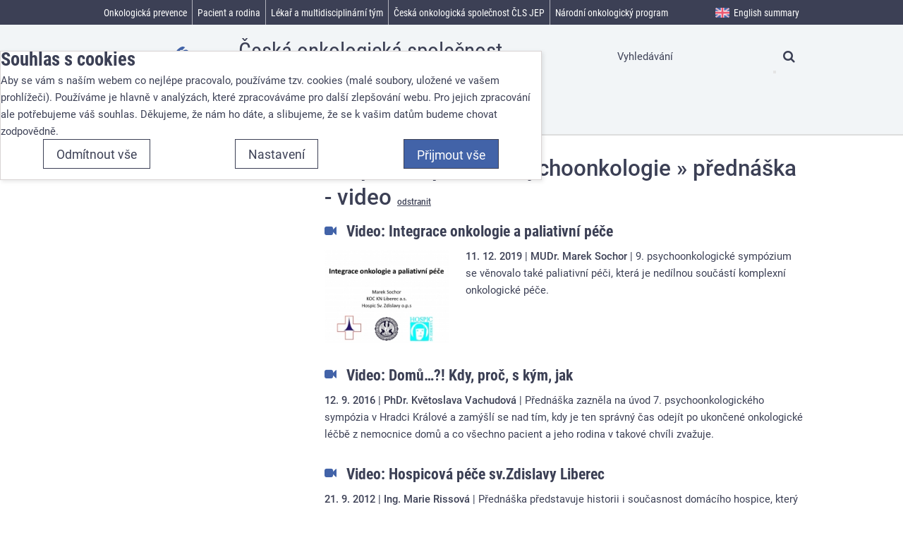

--- FILE ---
content_type: text/css;charset=UTF-8
request_url: https://www.linkos.cz/css/css-cache/default.7065e7c69d7a59a833ad04e2ca64e3fc.css
body_size: 53587
content:
/* cached response from Fri, 01 Dec 2023 16:36:49 +0100 */
#colorbox,#cboxOverlay,#cboxWrapper{position:absolute;top:0;left:0;z-index:9999;overflow:hidden;-webkit-transform:translate3d(0,0,0)}#cboxWrapper{max-width:none}#cboxOverlay{position:fixed;width:100%;height:100%}#cboxMiddleLeft,#cboxBottomLeft{clear:left}#cboxContent{position:relative}#cboxLoadedContent{overflow:auto;-webkit-overflow-scrolling:touch}#cboxTitle{margin:0}#cboxLoadingOverlay,#cboxLoadingGraphic{position:absolute;top:0;left:0;width:100%;height:100%}#cboxPrevious,#cboxNext,#cboxClose,#cboxSlideshow{cursor:pointer}.cboxPhoto{float:left;margin:auto;border:0;display:block;max-width:none;-ms-interpolation-mode:bicubic}.cboxIframe{width:100%;height:100%;display:block;border:0;padding:0;margin:0}#colorbox,#cboxContent,#cboxLoadedContent{box-sizing:content-box;-moz-box-sizing:content-box;-webkit-box-sizing:content-box}@charset "UTF-8";
/*!
 *  Font Awesome 4.6.2 by @davegandy - http://fontawesome.io - @fontawesome
 *  License - http://fontawesome.io/license (Font: SIL OFL 1.1, CSS: MIT License)
 */
 @font-face{font-family:"FontAwesome";src:url(/vendor/font-awesome/fonts/fontawesome-webfont.eot?v=4.6.2);src:url("/vendor/font-awesome/fonts/fontawesome-webfont.eot?#iefix&v=4.6.2") format("embedded-opentype"),url(/vendor/font-awesome/fonts/fontawesome-webfont.woff2?v=4.6.2) format("woff2"),url(/vendor/font-awesome/fonts/fontawesome-webfont.woff?v=4.6.2) format("woff"),url(/vendor/font-awesome/fonts/fontawesome-webfont.ttf?v=4.6.2) format("truetype"),url("/vendor/font-awesome/fonts/fontawesome-webfont.svg?v=4.6.2#fontawesomeregular") format("svg");font-weight:400;font-style:normal}.fa,[id=mobileNavigation_r] .navigation-is-loading::before,.mobile-triggers.mobile-triggers a::before,.homepage [id=homepageSectionBottom] .col-3-4-left>*:last-child a::before,.homepage [id=homepageSectionMain]>div>div .btn-link::before,.homepage [id=homepageSectionMain]>div>div .jqi.jqi .jqibuttons [value=false]::before,.jqi.jqi .jqibuttons .homepage [id=homepageSectionMain]>div>div [value=false]::before,.homepage [id=homepageSectionMain]>div>div>ul+p a::before,.show-hide-container .show-hide-trigger::before,[id=head-meta][id=head-meta] .authors-trigger a::before,[id=cboxImageExpand]::before,[id=cboxClose]::before,.sort i::before,.fa-letter-A,[class*=fa-]{display:inline-block;font:normal normal normal 14px/1 FontAwesome;font-size:inherit;text-rendering:auto;-webkit-font-smoothing:antialiased;-moz-osx-font-smoothing:grayscale}.fa-lg{font-size:1.3333333333em;line-height:.75em;vertical-align:-15%}.fa-2x{font-size:2em}.fa-3x{font-size:3em}.fa-4x{font-size:4em}.fa-5x{font-size:5em}.fa-fw{width:1.2857142857em;text-align:center}.fa-ul{padding-left:0;margin-left:2.1428571429em;list-style-type:none}.fa-ul>li{position:relative}.fa-li{position:absolute;left:-2.1428571429em;width:2.1428571429em;top:.1428571429em;text-align:center}.fa-li.fa-lg{left:-1.8571428571em}.fa-border{padding:.2em .25em .15em;border:solid .08em #eee;border-radius:.1em}.fa-pull-left{float:left}.fa-pull-right{float:right}.fa.fa-pull-left,[id=mobileNavigation_r] .fa-pull-left.navigation-is-loading::before,.mobile-triggers.mobile-triggers a.fa-pull-left::before,.homepage [id=homepageSectionBottom] .col-3-4-left>*:last-child a.fa-pull-left::before,.homepage [id=homepageSectionMain]>div>div .fa-pull-left.btn-link::before,.homepage [id=homepageSectionMain]>div>div .jqi.jqi .jqibuttons .fa-pull-left[value=false]::before,.jqi.jqi .jqibuttons .homepage [id=homepageSectionMain]>div>div .fa-pull-left[value=false]::before,.homepage [id=homepageSectionMain]>div>div>ul+p a.fa-pull-left::before,.show-hide-container .fa-pull-left.show-hide-trigger::before,[id=head-meta][id=head-meta] .authors-trigger a.fa-pull-left::before,.fa-pull-left[id=cboxImageExpand]::before,.fa-pull-left[id=cboxClose]::before,.sort i.fa-pull-left::before,.fa-pull-left.fa-letter-A,.fa-pull-left[class*=fa-]{margin-right:.3em}.fa.fa-pull-right,[id=mobileNavigation_r] .fa-pull-right.navigation-is-loading::before,.mobile-triggers.mobile-triggers a.fa-pull-right::before,.homepage [id=homepageSectionBottom] .col-3-4-left>*:last-child a.fa-pull-right::before,.homepage [id=homepageSectionMain]>div>div .fa-pull-right.btn-link::before,.homepage [id=homepageSectionMain]>div>div .jqi.jqi .jqibuttons .fa-pull-right[value=false]::before,.jqi.jqi .jqibuttons .homepage [id=homepageSectionMain]>div>div .fa-pull-right[value=false]::before,.homepage [id=homepageSectionMain]>div>div>ul+p a.fa-pull-right::before,.show-hide-container .fa-pull-right.show-hide-trigger::before,[id=head-meta][id=head-meta] .authors-trigger a.fa-pull-right::before,.fa-pull-right[id=cboxImageExpand]::before,.fa-pull-right[id=cboxClose]::before,.sort i.fa-pull-right::before,.fa-pull-right.fa-letter-A,.fa-pull-right[class*=fa-]{margin-left:.3em}.pull-right{float:right}.pull-left{float:left}.fa.pull-left,[id=mobileNavigation_r] .pull-left.navigation-is-loading::before,.mobile-triggers.mobile-triggers a.pull-left::before,.homepage [id=homepageSectionBottom] .col-3-4-left>*:last-child a.pull-left::before,.homepage [id=homepageSectionMain]>div>div .pull-left.btn-link::before,.homepage [id=homepageSectionMain]>div>div .jqi.jqi .jqibuttons .pull-left[value=false]::before,.jqi.jqi .jqibuttons .homepage [id=homepageSectionMain]>div>div .pull-left[value=false]::before,.homepage [id=homepageSectionMain]>div>div>ul+p a.pull-left::before,.show-hide-container .pull-left.show-hide-trigger::before,[id=head-meta][id=head-meta] .authors-trigger a.pull-left::before,.pull-left[id=cboxImageExpand]::before,.pull-left[id=cboxClose]::before,.sort i.pull-left::before,.pull-left.fa-letter-A,.pull-left[class*=fa-]{margin-right:.3em}.fa.pull-right,[id=mobileNavigation_r] .pull-right.navigation-is-loading::before,.mobile-triggers.mobile-triggers a.pull-right::before,.homepage [id=homepageSectionBottom] .col-3-4-left>*:last-child a.pull-right::before,.homepage [id=homepageSectionMain]>div>div .pull-right.btn-link::before,.homepage [id=homepageSectionMain]>div>div .jqi.jqi .jqibuttons .pull-right[value=false]::before,.jqi.jqi .jqibuttons .homepage [id=homepageSectionMain]>div>div .pull-right[value=false]::before,.homepage [id=homepageSectionMain]>div>div>ul+p a.pull-right::before,.show-hide-container .pull-right.show-hide-trigger::before,[id=head-meta][id=head-meta] .authors-trigger a.pull-right::before,.pull-right[id=cboxImageExpand]::before,.pull-right[id=cboxClose]::before,.sort i.pull-right::before,.pull-right.fa-letter-A,.pull-right[class*=fa-]{margin-left:.3em}.fa-spin{-webkit-animation:fa-spin 2s infinite linear;animation:fa-spin 2s infinite linear}.fa-pulse{-webkit-animation:fa-spin 1s infinite steps(8);animation:fa-spin 1s infinite steps(8)}@-webkit-keyframes fa-spin{0%{-webkit-transform:rotate(0deg);transform:rotate(0deg)}100%{-webkit-transform:rotate(359deg);transform:rotate(359deg)}}@keyframes fa-spin{0%{-webkit-transform:rotate(0deg);transform:rotate(0deg)}100%{-webkit-transform:rotate(359deg);transform:rotate(359deg)}}.fa-rotate-90{-ms-filter:"progid:DXImageTransform.Microsoft.BasicImage(rotation=1)";-webkit-transform:rotate(90deg);-ms-transform:rotate(90deg);transform:rotate(90deg)}.fa-rotate-180{-ms-filter:"progid:DXImageTransform.Microsoft.BasicImage(rotation=2)";-webkit-transform:rotate(180deg);-ms-transform:rotate(180deg);transform:rotate(180deg)}.fa-rotate-270{-ms-filter:"progid:DXImageTransform.Microsoft.BasicImage(rotation=3)";-webkit-transform:rotate(270deg);-ms-transform:rotate(270deg);transform:rotate(270deg)}.fa-flip-horizontal{-ms-filter:"progid:DXImageTransform.Microsoft.BasicImage(rotation=0, mirror=1)";-webkit-transform:scale(-1,1);-ms-transform:scale(-1,1);transform:scale(-1,1)}.fa-flip-vertical{-ms-filter:"progid:DXImageTransform.Microsoft.BasicImage(rotation=2, mirror=1)";-webkit-transform:scale(1,-1);-ms-transform:scale(1,-1);transform:scale(1,-1)}:root .fa-rotate-90,:root .fa-rotate-180,:root .fa-rotate-270,:root .fa-flip-horizontal,:root .fa-flip-vertical{filter:none}.fa-stack{position:relative;display:inline-block;width:2em;height:2em;line-height:2em;vertical-align:middle}.fa-stack-1x,.fa-stack-2x{position:absolute;left:0;width:100%;text-align:center}.fa-stack-1x{line-height:inherit}.fa-stack-2x{font-size:2em}.fa-inverse{color:#fff}.fa-glass:before{content:"\f000"}.fa-music:before{content:"\f001"}.fa-search:before,.mobile-triggers.mobile-triggers .mobile-trigger-search a:before{content:"\f002"}.fa-envelope-o:before{content:"\f003"}.fa-heart:before{content:"\f004"}.fa-star:before{content:"\f005"}.fa-star-o:before{content:"\f006"}.fa-user:before,.mobile-triggers.mobile-triggers .mobile-trigger-user a:before{content:"\f007"}.fa-film:before{content:"\f008"}.fa-th-large:before{content:"\f009"}.fa-th:before{content:"\f00a"}.fa-th-list:before{content:"\f00b"}.fa-check:before{content:"\f00c"}.fa-remove:before,.fa-close:before,.fa-times:before{content:"\f00d"}.fa-search-plus:before,[id=cboxImageExpand].cbox-image-expand:before{content:"\f00e"}.fa-search-minus:before,[id=cboxImageExpand].cbox-image-contract:before{content:"\f010"}.fa-power-off:before{content:"\f011"}.fa-signal:before{content:"\f012"}.fa-gear:before,.fa-cog:before{content:"\f013"}.fa-trash-o:before{content:"\f014"}.fa-home:before{content:"\f015"}.fa-file-o:before{content:"\f016"}.fa-clock-o:before{content:"\f017"}.fa-road:before{content:"\f018"}.fa-download:before{content:"\f019"}.fa-arrow-circle-o-down:before{content:"\f01a"}.fa-arrow-circle-o-up:before{content:"\f01b"}.fa-inbox:before{content:"\f01c"}.fa-play-circle-o:before{content:"\f01d"}.fa-rotate-right:before,.fa-repeat:before{content:"\f01e"}.fa-refresh:before{content:"\f021"}.fa-list-alt:before{content:"\f022"}.fa-lock:before{content:"\f023"}.fa-flag:before{content:"\f024"}.fa-headphones:before{content:"\f025"}.fa-volume-off:before{content:"\f026"}.fa-volume-down:before{content:"\f027"}.fa-volume-up:before{content:"\f028"}.fa-qrcode:before{content:"\f029"}.fa-barcode:before{content:"\f02a"}.fa-tag:before{content:"\f02b"}.fa-tags:before{content:"\f02c"}.fa-book:before{content:"\f02d"}.fa-bookmark:before{content:"\f02e"}.fa-print:before{content:"\f02f"}.fa-camera:before{content:"\f030"}.fa-font:before{content:"\f031"}.fa-bold:before{content:"\f032"}.fa-italic:before{content:"\f033"}.fa-text-height:before{content:"\f034"}.fa-text-width:before{content:"\f035"}.fa-align-left:before{content:"\f036"}.fa-align-center:before{content:"\f037"}.fa-align-right:before{content:"\f038"}.fa-align-justify:before{content:"\f039"}.fa-list:before{content:"\f03a"}.fa-dedent:before,.fa-outdent:before{content:"\f03b"}.fa-indent:before{content:"\f03c"}.fa-video-camera:before{content:"\f03d"}.fa-photo:before,.fa-image:before,.fa-picture-o:before{content:"\f03e"}.fa-pencil:before{content:"\f040"}.fa-map-marker:before{content:"\f041"}.fa-adjust:before{content:"\f042"}.fa-tint:before{content:"\f043"}.fa-edit:before,.fa-pencil-square-o:before{content:"\f044"}.fa-share-square-o:before{content:"\f045"}.fa-check-square-o:before{content:"\f046"}.fa-arrows:before{content:"\f047"}.fa-step-backward:before{content:"\f048"}.fa-fast-backward:before{content:"\f049"}.fa-backward:before{content:"\f04a"}.fa-play:before{content:"\f04b"}.fa-pause:before{content:"\f04c"}.fa-stop:before{content:"\f04d"}.fa-forward:before{content:"\f04e"}.fa-fast-forward:before{content:"\f050"}.fa-step-forward:before{content:"\f051"}.fa-eject:before{content:"\f052"}.fa-chevron-left:before{content:"\f053"}.fa-chevron-right:before{content:"\f054"}.fa-plus-circle:before{content:"\f055"}.fa-minus-circle:before{content:"\f056"}.fa-times-circle:before,[id=cboxClose]:before{content:"\f057"}.fa-check-circle:before{content:"\f058"}.fa-question-circle:before{content:"\f059"}.fa-info-circle:before{content:"\f05a"}.fa-crosshairs:before{content:"\f05b"}.fa-times-circle-o:before{content:"\f05c"}.fa-check-circle-o:before{content:"\f05d"}.fa-ban:before{content:"\f05e"}.fa-arrow-left:before{content:"\f060"}.fa-arrow-right:before{content:"\f061"}.fa-arrow-up:before{content:"\f062"}.fa-arrow-down:before{content:"\f063"}.fa-mail-forward:before,.fa-share:before{content:"\f064"}.fa-expand:before{content:"\f065"}.fa-compress:before{content:"\f066"}.fa-plus:before,.show-hide-container .show-hide-trigger.add-items:before,[id=head-meta][id=head-meta] .authors-trigger a:before{content:"\f067"}.fa-minus:before{content:"\f068"}.fa-asterisk:before{content:"\f069"}.fa-exclamation-circle:before{content:"\f06a"}.fa-gift:before{content:"\f06b"}.fa-leaf:before{content:"\f06c"}.fa-fire:before{content:"\f06d"}.fa-eye:before{content:"\f06e"}.fa-eye-slash:before{content:"\f070"}.fa-warning:before,.fa-exclamation-triangle:before{content:"\f071"}.fa-plane:before{content:"\f072"}.fa-calendar:before{content:"\f073"}.fa-random:before{content:"\f074"}.fa-comment:before{content:"\f075"}.fa-magnet:before{content:"\f076"}.fa-chevron-up:before{content:"\f077"}.fa-chevron-down:before{content:"\f078"}.fa-retweet:before{content:"\f079"}.fa-shopping-cart:before{content:"\f07a"}.fa-folder:before{content:"\f07b"}.fa-folder-open:before{content:"\f07c"}.fa-arrows-v:before{content:"\f07d"}.fa-arrows-h:before{content:"\f07e"}.fa-bar-chart-o:before,.fa-bar-chart:before{content:"\f080"}.fa-twitter-square:before{content:"\f081"}.fa-facebook-square:before{content:"\f082"}.fa-camera-retro:before{content:"\f083"}.fa-key:before{content:"\f084"}.fa-gears:before,.fa-cogs:before{content:"\f085"}.fa-comments:before{content:"\f086"}.fa-thumbs-o-up:before{content:"\f087"}.fa-thumbs-o-down:before{content:"\f088"}.fa-star-half:before{content:"\f089"}.fa-heart-o:before{content:"\f08a"}.fa-sign-out:before{content:"\f08b"}.fa-linkedin-square:before{content:"\f08c"}.fa-thumb-tack:before{content:"\f08d"}.fa-external-link:before{content:"\f08e"}.fa-sign-in:before{content:"\f090"}.fa-trophy:before{content:"\f091"}.fa-github-square:before{content:"\f092"}.fa-upload:before{content:"\f093"}.fa-lemon-o:before{content:"\f094"}.fa-phone:before{content:"\f095"}.fa-square-o:before{content:"\f096"}.fa-bookmark-o:before{content:"\f097"}.fa-phone-square:before{content:"\f098"}.fa-twitter:before{content:"\f099"}.fa-facebook-f:before,.fa-facebook:before{content:"\f09a"}.fa-github:before{content:"\f09b"}.fa-unlock:before{content:"\f09c"}.fa-credit-card:before{content:"\f09d"}.fa-feed:before,.fa-rss:before{content:"\f09e"}.fa-hdd-o:before{content:"\f0a0"}.fa-bullhorn:before{content:"\f0a1"}.fa-bell:before{content:"\f0f3"}.fa-certificate:before{content:"\f0a3"}.fa-hand-o-right:before{content:"\f0a4"}.fa-hand-o-left:before{content:"\f0a5"}.fa-hand-o-up:before{content:"\f0a6"}.fa-hand-o-down:before{content:"\f0a7"}.fa-arrow-circle-left:before{content:"\f0a8"}.fa-arrow-circle-right:before{content:"\f0a9"}.fa-arrow-circle-up:before{content:"\f0aa"}.fa-arrow-circle-down:before{content:"\f0ab"}.fa-globe:before{content:"\f0ac"}.fa-wrench:before{content:"\f0ad"}.fa-tasks:before{content:"\f0ae"}.fa-filter:before{content:"\f0b0"}.fa-briefcase:before{content:"\f0b1"}.fa-arrows-alt:before{content:"\f0b2"}.fa-group:before,.fa-users:before{content:"\f0c0"}.fa-chain:before,.fa-link:before{content:"\f0c1"}.fa-cloud:before{content:"\f0c2"}.fa-flask:before{content:"\f0c3"}.fa-cut:before,.fa-scissors:before{content:"\f0c4"}.fa-copy:before,.fa-files-o:before{content:"\f0c5"}.fa-paperclip:before{content:"\f0c6"}.fa-save:before,.fa-floppy-o:before{content:"\f0c7"}.fa-square:before{content:"\f0c8"}.fa-navicon:before,.fa-reorder:before,.fa-bars:before{content:"\f0c9"}.fa-list-ul:before{content:"\f0ca"}.fa-list-ol:before{content:"\f0cb"}.fa-strikethrough:before{content:"\f0cc"}.fa-underline:before{content:"\f0cd"}.fa-table:before{content:"\f0ce"}.fa-magic:before{content:"\f0d0"}.fa-truck:before{content:"\f0d1"}.fa-pinterest:before{content:"\f0d2"}.fa-pinterest-square:before{content:"\f0d3"}.fa-google-plus-square:before{content:"\f0d4"}.fa-google-plus:before{content:"\f0d5"}.fa-money:before{content:"\f0d6"}.fa-caret-down:before,.sort i:before{content:"\f0d7"}.fa-caret-up:before,.sort.sortinv i:before{content:"\f0d8"}.fa-caret-left:before{content:"\f0d9"}.fa-caret-right:before{content:"\f0da"}.fa-columns:before{content:"\f0db"}.fa-unsorted:before,.fa-sort:before{content:"\f0dc"}.fa-sort-down:before,.fa-sort-desc:before{content:"\f0dd"}.fa-sort-up:before,.fa-sort-asc:before{content:"\f0de"}.fa-envelope:before{content:"\f0e0"}.fa-linkedin:before{content:"\f0e1"}.fa-rotate-left:before,.fa-undo:before{content:"\f0e2"}.fa-legal:before,.fa-gavel:before{content:"\f0e3"}.fa-dashboard:before,.fa-tachometer:before{content:"\f0e4"}.fa-comment-o:before{content:"\f0e5"}.fa-comments-o:before{content:"\f0e6"}.fa-flash:before,.fa-bolt:before{content:"\f0e7"}.fa-sitemap:before{content:"\f0e8"}.fa-umbrella:before{content:"\f0e9"}.fa-paste:before,.fa-clipboard:before{content:"\f0ea"}.fa-lightbulb-o:before{content:"\f0eb"}.fa-exchange:before{content:"\f0ec"}.fa-cloud-download:before{content:"\f0ed"}.fa-cloud-upload:before{content:"\f0ee"}.fa-user-md:before{content:"\f0f0"}.fa-stethoscope:before{content:"\f0f1"}.fa-suitcase:before{content:"\f0f2"}.fa-bell-o:before{content:"\f0a2"}.fa-coffee:before{content:"\f0f4"}.fa-cutlery:before{content:"\f0f5"}.fa-file-text-o:before{content:"\f0f6"}.fa-building-o:before{content:"\f0f7"}.fa-hospital-o:before{content:"\f0f8"}.fa-ambulance:before{content:"\f0f9"}.fa-medkit:before{content:"\f0fa"}.fa-fighter-jet:before{content:"\f0fb"}.fa-beer:before{content:"\f0fc"}.fa-h-square:before{content:"\f0fd"}.fa-plus-square:before{content:"\f0fe"}.fa-angle-double-left:before{content:"\f100"}.fa-angle-double-right:before{content:"\f101"}.fa-angle-double-up:before{content:"\f102"}.fa-angle-double-down:before{content:"\f103"}.fa-angle-left:before{content:"\f104"}.fa-angle-right:before,.homepage [id=homepageSectionBottom] .col-3-4-left>*:last-child a:before,.homepage [id=homepageSectionMain]>div>div>ul+p a:before{content:"\f105"}.fa-angle-up:before,.homepage [id=homepageSectionMain]>div>div.show-hide-active .btn-link:before,.homepage [id=homepageSectionMain]>div>div.show-hide-active .jqi.jqi .jqibuttons [value=false]:before,.jqi.jqi .jqibuttons .homepage [id=homepageSectionMain]>div>div.show-hide-active [value=false]:before,.show-hide-container.show-hide-active .show-hide-trigger:before{content:"\f106"}.fa-angle-down:before,.homepage [id=homepageSectionMain]>div>div .btn-link:before,.homepage [id=homepageSectionMain]>div>div .jqi.jqi .jqibuttons [value=false]:before,.jqi.jqi .jqibuttons .homepage [id=homepageSectionMain]>div>div [value=false]:before,.show-hide-container .show-hide-trigger:before{content:"\f107"}.fa-desktop:before{content:"\f108"}.fa-laptop:before{content:"\f109"}.fa-tablet:before{content:"\f10a"}.fa-mobile-phone:before,.fa-mobile:before{content:"\f10b"}.fa-circle-o:before{content:"\f10c"}.fa-quote-left:before{content:"\f10d"}.fa-quote-right:before{content:"\f10e"}.fa-spinner:before{content:"\f110"}.fa-circle:before,.maincontentarea ul li:before,[id=cboxLoadedContent][id=cboxLoadedContent] ul li:before,.jqi.jqi ul li:before{content:"\f111"}.fa-mail-reply:before,.fa-reply:before{content:"\f112"}.fa-github-alt:before{content:"\f113"}.fa-folder-o:before{content:"\f114"}.fa-folder-open-o:before{content:"\f115"}.fa-smile-o:before{content:"\f118"}.fa-frown-o:before{content:"\f119"}.fa-meh-o:before{content:"\f11a"}.fa-gamepad:before{content:"\f11b"}.fa-keyboard-o:before{content:"\f11c"}.fa-flag-o:before{content:"\f11d"}.fa-flag-checkered:before{content:"\f11e"}.fa-terminal:before{content:"\f120"}.fa-code:before{content:"\f121"}.fa-mail-reply-all:before,.fa-reply-all:before{content:"\f122"}.fa-star-half-empty:before,.fa-star-half-full:before,.fa-star-half-o:before{content:"\f123"}.fa-location-arrow:before{content:"\f124"}.fa-crop:before{content:"\f125"}.fa-code-fork:before{content:"\f126"}.fa-unlink:before,.fa-chain-broken:before{content:"\f127"}.fa-question:before{content:"\f128"}.fa-info:before{content:"\f129"}.fa-exclamation:before{content:"\f12a"}.fa-superscript:before{content:"\f12b"}.fa-subscript:before{content:"\f12c"}.fa-eraser:before{content:"\f12d"}.fa-puzzle-piece:before{content:"\f12e"}.fa-microphone:before{content:"\f130"}.fa-microphone-slash:before{content:"\f131"}.fa-shield:before{content:"\f132"}.fa-calendar-o:before{content:"\f133"}.fa-fire-extinguisher:before{content:"\f134"}.fa-rocket:before{content:"\f135"}.fa-maxcdn:before{content:"\f136"}.fa-chevron-circle-left:before{content:"\f137"}.fa-chevron-circle-right:before{content:"\f138"}.fa-chevron-circle-up:before{content:"\f139"}.fa-chevron-circle-down:before{content:"\f13a"}.fa-html5:before{content:"\f13b"}.fa-css3:before{content:"\f13c"}.fa-anchor:before{content:"\f13d"}.fa-unlock-alt:before{content:"\f13e"}.fa-bullseye:before{content:"\f140"}.fa-ellipsis-h:before{content:"\f141"}.fa-ellipsis-v:before{content:"\f142"}.fa-rss-square:before{content:"\f143"}.fa-play-circle:before{content:"\f144"}.fa-ticket:before{content:"\f145"}.fa-minus-square:before{content:"\f146"}.fa-minus-square-o:before{content:"\f147"}.fa-level-up:before{content:"\f148"}.fa-level-down:before{content:"\f149"}.fa-check-square:before{content:"\f14a"}.fa-pencil-square:before{content:"\f14b"}.fa-external-link-square:before{content:"\f14c"}.fa-share-square:before{content:"\f14d"}.fa-compass:before{content:"\f14e"}.fa-toggle-down:before,.fa-caret-square-o-down:before{content:"\f150"}.fa-toggle-up:before,.fa-caret-square-o-up:before{content:"\f151"}.fa-toggle-right:before,.fa-caret-square-o-right:before{content:"\f152"}.fa-euro:before,.fa-eur:before{content:"\f153"}.fa-gbp:before{content:"\f154"}.fa-dollar:before,.fa-usd:before{content:"\f155"}.fa-rupee:before,.fa-inr:before{content:"\f156"}.fa-cny:before,.fa-rmb:before,.fa-yen:before,.fa-jpy:before{content:"\f157"}.fa-ruble:before,.fa-rouble:before,.fa-rub:before{content:"\f158"}.fa-won:before,.fa-krw:before{content:"\f159"}.fa-bitcoin:before,.fa-btc:before{content:"\f15a"}.fa-file:before{content:"\f15b"}.fa-file-text:before{content:"\f15c"}.fa-sort-alpha-asc:before{content:"\f15d"}.fa-sort-alpha-desc:before{content:"\f15e"}.fa-sort-amount-asc:before{content:"\f160"}.fa-sort-amount-desc:before{content:"\f161"}.fa-sort-numeric-asc:before{content:"\f162"}.fa-sort-numeric-desc:before{content:"\f163"}.fa-thumbs-up:before{content:"\f164"}.fa-thumbs-down:before{content:"\f165"}.fa-youtube-square:before{content:"\f166"}.fa-youtube:before{content:"\f167"}.fa-xing:before{content:"\f168"}.fa-xing-square:before{content:"\f169"}.fa-youtube-play:before{content:"\f16a"}.fa-dropbox:before{content:"\f16b"}.fa-stack-overflow:before{content:"\f16c"}.fa-instagram:before{content:"\f16d"}.fa-flickr:before{content:"\f16e"}.fa-adn:before{content:"\f170"}.fa-bitbucket:before{content:"\f171"}.fa-bitbucket-square:before{content:"\f172"}.fa-tumblr:before{content:"\f173"}.fa-tumblr-square:before{content:"\f174"}.fa-long-arrow-down:before{content:"\f175"}.fa-long-arrow-up:before{content:"\f176"}.fa-long-arrow-left:before{content:"\f177"}.fa-long-arrow-right:before{content:"\f178"}.fa-apple:before{content:"\f179"}.fa-windows:before{content:"\f17a"}.fa-android:before{content:"\f17b"}.fa-linux:before{content:"\f17c"}.fa-dribbble:before{content:"\f17d"}.fa-skype:before{content:"\f17e"}.fa-foursquare:before{content:"\f180"}.fa-trello:before{content:"\f181"}.fa-female:before{content:"\f182"}.fa-male:before{content:"\f183"}.fa-gittip:before,.fa-gratipay:before{content:"\f184"}.fa-sun-o:before{content:"\f185"}.fa-moon-o:before{content:"\f186"}.fa-archive:before{content:"\f187"}.fa-bug:before{content:"\f188"}.fa-vk:before{content:"\f189"}.fa-weibo:before{content:"\f18a"}.fa-renren:before{content:"\f18b"}.fa-pagelines:before{content:"\f18c"}.fa-stack-exchange:before{content:"\f18d"}.fa-arrow-circle-o-right:before{content:"\f18e"}.fa-arrow-circle-o-left:before{content:"\f190"}.fa-toggle-left:before,.fa-caret-square-o-left:before{content:"\f191"}.fa-dot-circle-o:before{content:"\f192"}.fa-wheelchair:before{content:"\f193"}.fa-vimeo-square:before{content:"\f194"}.fa-turkish-lira:before,.fa-try:before{content:"\f195"}.fa-plus-square-o:before{content:"\f196"}.fa-space-shuttle:before{content:"\f197"}.fa-slack:before{content:"\f198"}.fa-envelope-square:before{content:"\f199"}.fa-wordpress:before{content:"\f19a"}.fa-openid:before{content:"\f19b"}.fa-institution:before,.fa-bank:before,.fa-university:before{content:"\f19c"}.fa-mortar-board:before,.fa-graduation-cap:before{content:"\f19d"}.fa-yahoo:before{content:"\f19e"}.fa-google:before{content:"\f1a0"}.fa-reddit:before{content:"\f1a1"}.fa-reddit-square:before{content:"\f1a2"}.fa-stumbleupon-circle:before{content:"\f1a3"}.fa-stumbleupon:before{content:"\f1a4"}.fa-delicious:before{content:"\f1a5"}.fa-digg:before{content:"\f1a6"}.fa-pied-piper-pp:before{content:"\f1a7"}.fa-pied-piper-alt:before{content:"\f1a8"}.fa-drupal:before{content:"\f1a9"}.fa-joomla:before{content:"\f1aa"}.fa-language:before{content:"\f1ab"}.fa-fax:before{content:"\f1ac"}.fa-building:before{content:"\f1ad"}.fa-child:before{content:"\f1ae"}.fa-paw:before{content:"\f1b0"}.fa-spoon:before{content:"\f1b1"}.fa-cube:before{content:"\f1b2"}.fa-cubes:before{content:"\f1b3"}.fa-behance:before{content:"\f1b4"}.fa-behance-square:before{content:"\f1b5"}.fa-steam:before{content:"\f1b6"}.fa-steam-square:before{content:"\f1b7"}.fa-recycle:before{content:"\f1b8"}.fa-automobile:before,.fa-car:before{content:"\f1b9"}.fa-cab:before,.fa-taxi:before{content:"\f1ba"}.fa-tree:before{content:"\f1bb"}.fa-spotify:before{content:"\f1bc"}.fa-deviantart:before{content:"\f1bd"}.fa-soundcloud:before{content:"\f1be"}.fa-database:before{content:"\f1c0"}.fa-file-pdf-o:before{content:"\f1c1"}.fa-file-word-o:before{content:"\f1c2"}.fa-file-excel-o:before{content:"\f1c3"}.fa-file-powerpoint-o:before{content:"\f1c4"}.fa-file-photo-o:before,.fa-file-picture-o:before,.fa-file-image-o:before{content:"\f1c5"}.fa-file-zip-o:before,.fa-file-archive-o:before{content:"\f1c6"}.fa-file-sound-o:before,.fa-file-audio-o:before{content:"\f1c7"}.fa-file-movie-o:before,.fa-file-video-o:before{content:"\f1c8"}.fa-file-code-o:before{content:"\f1c9"}.fa-vine:before{content:"\f1ca"}.fa-codepen:before{content:"\f1cb"}.fa-jsfiddle:before{content:"\f1cc"}.fa-life-bouy:before,.fa-life-buoy:before,.fa-life-saver:before,.fa-support:before,.fa-life-ring:before{content:"\f1cd"}.fa-circle-o-notch:before{content:"\f1ce"}.fa-ra:before,.fa-resistance:before,.fa-rebel:before{content:"\f1d0"}.fa-ge:before,.fa-empire:before{content:"\f1d1"}.fa-git-square:before{content:"\f1d2"}.fa-git:before{content:"\f1d3"}.fa-y-combinator-square:before,.fa-yc-square:before,.fa-hacker-news:before{content:"\f1d4"}.fa-tencent-weibo:before{content:"\f1d5"}.fa-qq:before{content:"\f1d6"}.fa-wechat:before,.fa-weixin:before{content:"\f1d7"}.fa-send:before,.fa-paper-plane:before{content:"\f1d8"}.fa-send-o:before,.fa-paper-plane-o:before{content:"\f1d9"}.fa-history:before{content:"\f1da"}.fa-circle-thin:before{content:"\f1db"}.fa-header:before{content:"\f1dc"}.fa-paragraph:before{content:"\f1dd"}.fa-sliders:before{content:"\f1de"}.fa-share-alt:before{content:"\f1e0"}.fa-share-alt-square:before{content:"\f1e1"}.fa-bomb:before{content:"\f1e2"}.fa-soccer-ball-o:before,.fa-futbol-o:before{content:"\f1e3"}.fa-tty:before{content:"\f1e4"}.fa-binoculars:before{content:"\f1e5"}.fa-plug:before{content:"\f1e6"}.fa-slideshare:before{content:"\f1e7"}.fa-twitch:before{content:"\f1e8"}.fa-yelp:before{content:"\f1e9"}.fa-newspaper-o:before{content:"\f1ea"}.fa-wifi:before{content:"\f1eb"}.fa-calculator:before{content:"\f1ec"}.fa-paypal:before{content:"\f1ed"}.fa-google-wallet:before{content:"\f1ee"}.fa-cc-visa:before{content:"\f1f0"}.fa-cc-mastercard:before{content:"\f1f1"}.fa-cc-discover:before{content:"\f1f2"}.fa-cc-amex:before{content:"\f1f3"}.fa-cc-paypal:before{content:"\f1f4"}.fa-cc-stripe:before{content:"\f1f5"}.fa-bell-slash:before{content:"\f1f6"}.fa-bell-slash-o:before{content:"\f1f7"}.fa-trash:before{content:"\f1f8"}.fa-copyright:before{content:"\f1f9"}.fa-at:before{content:"\f1fa"}.fa-eyedropper:before{content:"\f1fb"}.fa-paint-brush:before{content:"\f1fc"}.fa-birthday-cake:before{content:"\f1fd"}.fa-area-chart:before{content:"\f1fe"}.fa-pie-chart:before{content:"\f200"}.fa-line-chart:before{content:"\f201"}.fa-lastfm:before{content:"\f202"}.fa-lastfm-square:before{content:"\f203"}.fa-toggle-off:before{content:"\f204"}.fa-toggle-on:before{content:"\f205"}.fa-bicycle:before{content:"\f206"}.fa-bus:before{content:"\f207"}.fa-ioxhost:before{content:"\f208"}.fa-angellist:before{content:"\f209"}.fa-cc:before{content:"\f20a"}.fa-shekel:before,.fa-sheqel:before,.fa-ils:before{content:"\f20b"}.fa-meanpath:before{content:"\f20c"}.fa-buysellads:before{content:"\f20d"}.fa-connectdevelop:before{content:"\f20e"}.fa-dashcube:before{content:"\f210"}.fa-forumbee:before{content:"\f211"}.fa-leanpub:before{content:"\f212"}.fa-sellsy:before{content:"\f213"}.fa-shirtsinbulk:before{content:"\f214"}.fa-simplybuilt:before{content:"\f215"}.fa-skyatlas:before{content:"\f216"}.fa-cart-plus:before{content:"\f217"}.fa-cart-arrow-down:before{content:"\f218"}.fa-diamond:before{content:"\f219"}.fa-ship:before{content:"\f21a"}.fa-user-secret:before{content:"\f21b"}.fa-motorcycle:before{content:"\f21c"}.fa-street-view:before{content:"\f21d"}.fa-heartbeat:before{content:"\f21e"}.fa-venus:before{content:"\f221"}.fa-mars:before{content:"\f222"}.fa-mercury:before{content:"\f223"}.fa-intersex:before,.fa-transgender:before{content:"\f224"}.fa-transgender-alt:before{content:"\f225"}.fa-venus-double:before{content:"\f226"}.fa-mars-double:before{content:"\f227"}.fa-venus-mars:before{content:"\f228"}.fa-mars-stroke:before{content:"\f229"}.fa-mars-stroke-v:before{content:"\f22a"}.fa-mars-stroke-h:before{content:"\f22b"}.fa-neuter:before{content:"\f22c"}.fa-genderless:before{content:"\f22d"}.fa-facebook-official:before{content:"\f230"}.fa-pinterest-p:before{content:"\f231"}.fa-whatsapp:before{content:"\f232"}.fa-server:before{content:"\f233"}.fa-user-plus:before{content:"\f234"}.fa-user-times:before{content:"\f235"}.fa-hotel:before,.fa-bed:before{content:"\f236"}.fa-viacoin:before{content:"\f237"}.fa-train:before{content:"\f238"}.fa-subway:before{content:"\f239"}.fa-medium:before{content:"\f23a"}.fa-yc:before,.fa-y-combinator:before{content:"\f23b"}.fa-optin-monster:before{content:"\f23c"}.fa-opencart:before{content:"\f23d"}.fa-expeditedssl:before{content:"\f23e"}.fa-battery-4:before,.fa-battery-full:before{content:"\f240"}.fa-battery-3:before,.fa-battery-three-quarters:before{content:"\f241"}.fa-battery-2:before,.fa-battery-half:before{content:"\f242"}.fa-battery-1:before,.fa-battery-quarter:before{content:"\f243"}.fa-battery-0:before,.fa-battery-empty:before{content:"\f244"}.fa-mouse-pointer:before{content:"\f245"}.fa-i-cursor:before{content:"\f246"}.fa-object-group:before{content:"\f247"}.fa-object-ungroup:before{content:"\f248"}.fa-sticky-note:before{content:"\f249"}.fa-sticky-note-o:before{content:"\f24a"}.fa-cc-jcb:before{content:"\f24b"}.fa-cc-diners-club:before{content:"\f24c"}.fa-clone:before{content:"\f24d"}.fa-balance-scale:before{content:"\f24e"}.fa-hourglass-o:before{content:"\f250"}.fa-hourglass-1:before,.fa-hourglass-start:before{content:"\f251"}.fa-hourglass-2:before,.fa-hourglass-half:before{content:"\f252"}.fa-hourglass-3:before,.fa-hourglass-end:before{content:"\f253"}.fa-hourglass:before{content:"\f254"}.fa-hand-grab-o:before,.fa-hand-rock-o:before{content:"\f255"}.fa-hand-stop-o:before,.fa-hand-paper-o:before{content:"\f256"}.fa-hand-scissors-o:before{content:"\f257"}.fa-hand-lizard-o:before{content:"\f258"}.fa-hand-spock-o:before{content:"\f259"}.fa-hand-pointer-o:before{content:"\f25a"}.fa-hand-peace-o:before{content:"\f25b"}.fa-trademark:before{content:"\f25c"}.fa-registered:before{content:"\f25d"}.fa-creative-commons:before{content:"\f25e"}.fa-gg:before{content:"\f260"}.fa-gg-circle:before{content:"\f261"}.fa-tripadvisor:before{content:"\f262"}.fa-odnoklassniki:before{content:"\f263"}.fa-odnoklassniki-square:before{content:"\f264"}.fa-get-pocket:before{content:"\f265"}.fa-wikipedia-w:before{content:"\f266"}.fa-safari:before{content:"\f267"}.fa-chrome:before{content:"\f268"}.fa-firefox:before{content:"\f269"}.fa-opera:before{content:"\f26a"}.fa-internet-explorer:before{content:"\f26b"}.fa-tv:before,.fa-television:before{content:"\f26c"}.fa-contao:before{content:"\f26d"}.fa-500px:before{content:"\f26e"}.fa-amazon:before{content:"\f270"}.fa-calendar-plus-o:before{content:"\f271"}.fa-calendar-minus-o:before{content:"\f272"}.fa-calendar-times-o:before{content:"\f273"}.fa-calendar-check-o:before{content:"\f274"}.fa-industry:before{content:"\f275"}.fa-map-pin:before{content:"\f276"}.fa-map-signs:before{content:"\f277"}.fa-map-o:before{content:"\f278"}.fa-map:before{content:"\f279"}.fa-commenting:before{content:"\f27a"}.fa-commenting-o:before{content:"\f27b"}.fa-houzz:before{content:"\f27c"}.fa-vimeo:before{content:"\f27d"}.fa-black-tie:before{content:"\f27e"}.fa-fonticons:before{content:"\f280"}.fa-reddit-alien:before{content:"\f281"}.fa-edge:before{content:"\f282"}.fa-credit-card-alt:before{content:"\f283"}.fa-codiepie:before{content:"\f284"}.fa-modx:before{content:"\f285"}.fa-fort-awesome:before{content:"\f286"}.fa-usb:before{content:"\f287"}.fa-product-hunt:before{content:"\f288"}.fa-mixcloud:before{content:"\f289"}.fa-scribd:before{content:"\f28a"}.fa-pause-circle:before{content:"\f28b"}.fa-pause-circle-o:before{content:"\f28c"}.fa-stop-circle:before{content:"\f28d"}.fa-stop-circle-o:before{content:"\f28e"}.fa-shopping-bag:before{content:"\f290"}.fa-shopping-basket:before{content:"\f291"}.fa-hashtag:before{content:"\f292"}.fa-bluetooth:before{content:"\f293"}.fa-bluetooth-b:before{content:"\f294"}.fa-percent:before{content:"\f295"}.fa-gitlab:before{content:"\f296"}.fa-wpbeginner:before{content:"\f297"}.fa-wpforms:before{content:"\f298"}.fa-envira:before{content:"\f299"}.fa-universal-access:before{content:"\f29a"}.fa-wheelchair-alt:before{content:"\f29b"}.fa-question-circle-o:before{content:"\f29c"}.fa-blind:before{content:"\f29d"}.fa-audio-description:before{content:"\f29e"}.fa-volume-control-phone:before{content:"\f2a0"}.fa-braille:before{content:"\f2a1"}.fa-assistive-listening-systems:before{content:"\f2a2"}.fa-asl-interpreting:before,.fa-american-sign-language-interpreting:before{content:"\f2a3"}.fa-deafness:before,.fa-hard-of-hearing:before,.fa-deaf:before{content:"\f2a4"}.fa-glide:before{content:"\f2a5"}.fa-glide-g:before{content:"\f2a6"}.fa-signing:before,.fa-sign-language:before{content:"\f2a7"}.fa-low-vision:before{content:"\f2a8"}.fa-viadeo:before{content:"\f2a9"}.fa-viadeo-square:before{content:"\f2aa"}.fa-snapchat:before{content:"\f2ab"}.fa-snapchat-ghost:before{content:"\f2ac"}.fa-snapchat-square:before{content:"\f2ad"}.fa-pied-piper:before{content:"\f2ae"}.fa-first-order:before{content:"\f2b0"}.fa-yoast:before{content:"\f2b1"}.fa-themeisle:before{content:"\f2b2"}.sr-only{position:absolute;width:1px;height:1px;padding:0;margin:-1px;overflow:hidden;clip:rect(0,0,0,0);border:0}.sr-only-focusable:active,.sr-only-focusable:focus{position:static;width:auto;height:auto;margin:0;overflow:visible;clip:auto}.mobile-triggers.mobile-triggers a i,.category-homepage.category-homepage .heading-meta-container,.section-hp .heading-meta-container,.dropdown,.a-hidden,.hide-legend>legend,.printonly,.noscreen{clip-path:inset(100%);clip:rect(1px,1px,1px,1px);position:absolute!important;border:0!important;height:1px!important;overflow:hidden;padding:0!important;width:1px!important;white-space:nowrap}.mobile-triggers.mobile-triggers .mobile-trigger-navigation .icon-animated-hamburger,.dropdown-active .dropdown{clip-path:none;clip:auto;position:static!important;height:auto!important;overflow:visible;padding:initial!important;width:auto!important;white-space:normal}.card.card .card-head::before,.event-calendar .heading-meta-container::before,.message::before,.alert::before,[id=navigation_r]::before,.sidebar-item::before,.master-bnr::before,.featurelist.featurelist>li::before,.full [id=maincontent]::before,[id=maincontent].full::before,.form-horizontal .control-group::before,.responsive-imagemap-box::before,.clearfix::before,.homepage [id=homepageSectionMain]>div::before,.box::before,.box-bg::before,.box-border::before,fieldset fieldset::before,.card::before,.col-full::before,.simple-box::before,.linkos-special-fullwidth::before,.linkos-special::before,.content-links::before,.linkos-box::before,.card.card .card-head::after,.event-calendar .heading-meta-container::after,.message::after,.alert::after,[id=navigation_r]::after,.sidebar-item::after,.master-bnr::after,.featurelist.featurelist>li::after,.full [id=maincontent]::after,[id=maincontent].full::after,.form-horizontal .control-group::after,.responsive-imagemap-box::after,.clearfix::after,.homepage [id=homepageSectionMain]>div::after,.box::after,.box-bg::after,.box-border::after,fieldset fieldset::after,.card::after,.col-full::after,.simple-box::after,.linkos-special-fullwidth::after,.linkos-special::after,.content-links::after,.linkos-box::after{content:"";display:table;height:0;line-height:0}.card.card .card-head::after,.event-calendar .heading-meta-container::after,.message::after,.alert::after,[id=navigation_r]::after,.sidebar-item::after,.master-bnr::after,.featurelist.featurelist>li::after,.full [id=maincontent]::after,[id=maincontent].full::after,.form-horizontal .control-group::after,.responsive-imagemap-box::after,.clearfix::after,.homepage [id=homepageSectionMain]>div::after,.box::after,.box-bg::after,.box-border::after,fieldset fieldset::after,.card::after,.col-full::after,.simple-box::after,.linkos-special-fullwidth::after,.linkos-special::after,.content-links::after,.linkos-box::after{clear:both}.nojs-hidden,.js .js-hidden,.bp-1col-show{display:none}[id=head-search][id=head-search]>fieldset,.inline-form-block{border:1px solid;font-size:0}[id=head-search][id=head-search]>fieldset>*,.inline-form-block>*{background:none;border:none;display:inline;font-size:15px}.linkos-special-fullwidth,.linkos-special,.content-links,.linkos-box{background:#f2f5f7;box-sizing:border-box;border-left:2px solid #4263a8;margin:30px 0;padding:15px}.linkos-special-fullwidth>*:first-child,.linkos-special>*:first-child,.content-links>*:first-child,.linkos-box>*:first-child{margin-top:0}.linkos-special-fullwidth>*:last-child,.linkos-special>*:last-child,.content-links>*:last-child,.linkos-box>*:last-child{margin-bottom:0}h1+.linkos-special-fullwidth,h1+.linkos-special,h1+.content-links,h1+.linkos-box,.h1+.linkos-special-fullwidth,.h1+.linkos-special,.h1+.content-links,.h1+.linkos-box,h2+.linkos-special-fullwidth,h2+.linkos-special,h2+.content-links,h2+.linkos-box,.h2+.linkos-special-fullwidth,.widget-box.set-topic .topic-description-heading+.linkos-special-fullwidth,.sidebar-item.sidebar-item>.caption+.linkos-special-fullwidth,.h2+.linkos-special,.widget-box.set-topic .topic-description-heading+.linkos-special,.sidebar-item.sidebar-item>.caption+.linkos-special,.h2+.content-links,.widget-box.set-topic .topic-description-heading+.content-links,.sidebar-item.sidebar-item>.caption+.content-links,.h2+.linkos-box,.widget-box.set-topic .topic-description-heading+.linkos-box,.sidebar-item.sidebar-item>.caption+.linkos-box,h3+.linkos-special-fullwidth,h3+.linkos-special,h3+.content-links,h3+.linkos-box,.h3+.linkos-special-fullwidth,.h3+.linkos-special,.h3+.content-links,.h3+.linkos-box,h4+.linkos-special-fullwidth,h4+.linkos-special,h4+.content-links,h4+.linkos-box,.h4+.linkos-special-fullwidth,.h4+.linkos-special,.h4+.content-links,.h4+.linkos-box,h5+.linkos-special-fullwidth,h5+.linkos-special,h5+.content-links,h5+.linkos-box,.h5+.linkos-special-fullwidth,.h5+.linkos-special,.h5+.content-links,.h5+.linkos-box{margin-top:7.5px}.section-677 .linkos-special-fullwidth,.section-677 .linkos-special,.section-677 .content-links,.section-677 .linkos-box{border-left-color:#42b97f}.section-666 .linkos-special-fullwidth,.section-666 .linkos-special,.section-666 .content-links,.section-666 .linkos-box{border-left-color:#ec5871}.section-665 .linkos-special-fullwidth,.section-665 .linkos-special,.section-665 .content-links,.section-665 .linkos-box{border-left-color:#32b7cf}.section-755 .linkos-special-fullwidth,.section-755 .linkos-special,.section-755 .content-links,.section-755 .linkos-box{border-left-color:#f49e46}.section-1031 .linkos-special-fullwidth,.section-1031 .linkos-special,.section-1031 .content-links,.section-1031 .linkos-box{border-left-color:#4263a8}.section-686 .linkos-special-fullwidth,.section-686 .linkos-special,.section-686 .content-links,.section-686 .linkos-box{border-left-color:#4263a8}.simple-box{margin:30px 0!important;padding:15px 0}.simple-box-top-border.simple-box{border-top:1px solid #e6e6e6}.simple-box-bottom-border.simple-box{border-bottom:1px solid #e6e6e6}.homepage [id=logo]+.strapline,.outside-nav-tree [id=logo]+.strapline,[id=header]+.strapline{display:flex;flex-flow:column wrap;justify-content:center;align-items:flex-start;font-size:32px;line-height:1.3;color:#fff;max-width:calc(100% - 400px);position:absolute;left:110px;margin-left:.9vw;top:35px;height:89px;z-index:220;white-space:normal}@media screen and (max-width:800px){.homepage [id=logo]+.strapline,.outside-nav-tree [id=logo]+.strapline,[id=header]+.strapline{font-size:25.6px}}@media screen and (max-width:768px){.homepage [id=logo]+.strapline,.outside-nav-tree [id=logo]+.strapline,[id=header]+.strapline{box-sizing:border-box;height:50px;margin-left:0;left:0;top:0;opacity:1;padding-left:10px;padding-right:10px;transform:translate3d(100%,0,0);max-width:none;width:100%}.focus-header-content .homepage [id=logo]+.strapline,.homepage .focus-header-content [id=logo]+.strapline,.focus-header-content .outside-nav-tree [id=logo]+.strapline,.outside-nav-tree .focus-header-content [id=logo]+.strapline,.focus-header-content [id=header]+.strapline{opacity:0;transform:translate3d(0,0,0)}}@media screen and (max-width:530px){.homepage [id=logo]+.strapline,.outside-nav-tree [id=logo]+.strapline,[id=header]+.strapline{font-size:22.4px;line-height:1.1}}@media screen and (max-width:420px){.homepage [id=logo]+.strapline,.outside-nav-tree [id=logo]+.strapline,[id=header]+.strapline{font-size:19.2px}}.default-text,body{color:#3c4055;font:15px/24px Roboto,Arial,Helvetica,sans-serif}.docmodal body{background:#fff}.docmodal body>*{display:none}.docmodal body .jqibox{display:block}.docmodal [id=wrapper],.docmodal [id=footer]{display:none}*{box-sizing:border-box}html{font-size:100%;text-size-adjust:100%}html,body,div,span,object,iframe,h1,h2,h3,h4,h5,h6,p,blockquote,pre,a,abbr,acronym,address,big,cite,code,del,dfn,em,img,ins,kbd,q,samp,small,strike,strong,tt,var,b,u,i,dl,dt,dd,ol,ul,li,fieldset,form,label,legend{background:transparent;border:none;margin:0;outline:0;padding:0;vertical-align:baseline}html,body{background-color:#fff}body.show_app{background:none}audio,canvas,video{display:inline-block}audio:not([controls]){display:none}video.videoonly{min-width:100%}ol,ul{list-style:none}blockquote,q{quotes:none}blockquote::before,blockquote::after,q::before,q::after{content:"";content:none}a{text-decoration:underline}a:focus{outline:thin dotted #333;outline:5px auto -webkit-focus-ring-color;outline-offset:-2px}a:hover,a:active{outline:0}a:hover,a:focus,a:active{text-decoration:none}a[name]{display:inline-block}a img{border:none}ins{font-weight:700;text-decoration:none}del{text-decoration:line-through}table{background-color:transparent;border-collapse:collapse;border-spacing:0;margin:1em 0;width:100%}table[width]{width:auto}strong{font-weight:700}.strong{font-weight:bold!important}abbr,acronym,abbr span,acronym span,.help{border-bottom:1px dotted;cursor:help}abbr:hover,acronym:hover,.help:hover{border-bottom-style:solid}object,embed{max-width:100%}object[height="19"]{width:200px}object,video,audio{max-width:100%}[data-aspect-ratio] *{max-width:100%}form{margin:0 0 1.25em}fieldset{border:none;margin:0;padding:0;width:100%}fieldset fieldset legend{font-size:1em}legend{border:none;display:block;font-size:1.3em;padding:0;width:100%}legend small{font-size:.75em}legend span{font-weight:700}label,input,button,.ui-datepicker .ui-datepicker-buttonpane button,.ui-autocomplete .ui-datepicker-buttonpane button,select,textarea{font-family:Arial,Helvetica,sans-serif;font-size:1em;font-weight:400;line-height:1.3}label{display:block}select,textarea,[type=text],[type=password],[type=datetime],[type=datetime-local],[type=date],[type=month],[type=time],[type=week],[type=number],[type=email],[type=url],[type=search],[type=tel],[type=color]{display:inline-block;height:2em;line-height:2em;margin-bottom:.4em;padding:0 .4em;vertical-align:middle}input,textarea{max-width:100%;width:200px}textarea{height:200px;min-height:28px;min-width:450px}textarea.tinymce{width:90%}textarea,[type=text],[type=password],[type=datetime],[type=datetime-local],[type=date],[type=month],[type=time],[type=week],[type=number],[type=email],[type=url],[type=search],[type=tel],[type=color]{width:50%}textarea:focus,[type=text]:focus,[type=password]:focus,[type=datetime]:focus,[type=datetime-local]:focus,[type=date]:focus,[type=month]:focus,[type=time]:focus,[type=week]:focus,[type=number]:focus,[type=email]:focus,[type=url]:focus,[type=search]:focus,[type=tel]:focus,[type=color]:focus{outline:0}[type=text],[type=password],[type=datetime],[type=datetime-local],[type=date],[type=month],[type=time],[type=week],[type=number],[type=email],[type=url],[type=search],[type=tel],[type=color]{min-width:200px}[type=text][class*=span],[type=password][class*=span],[type=datetime][class*=span],[type=datetime-local][class*=span],[type=date][class*=span],[type=month][class*=span],[type=time][class*=span],[type=week][class*=span],[type=number][class*=span],[type=email][class*=span],[type=url][class*=span],[type=search][class*=span],[type=tel][class*=span],[type=color][class*=span]{min-width:1px}[type=radio],[type=checkbox]{cursor:pointer;line-height:normal;margin:0 .5em 0 0}[type=radio]+label,[type=checkbox]+label{display:inline;vertical-align:middle}[type=file],[type=image],[type=submit],[type=reset],[type=button],[type=radio],[type=checkbox]{width:auto}select,[type=file]{line-height:2em;height:2em}.check-email.check-email{left:-5000px;position:absolute;z-index:-100}select{padding-right:0}select[multiple],select[size]{height:auto;padding-right:.4em}select:focus,[type=file]:focus,[type=radio]:focus,[type=checkbox]:focus{outline:thin dotted #333;outline:5px auto -webkit-focus-ring-color;outline-offset:-2px}input::placeholder,textarea::placeholder{color:#999}input,textarea,select,option,table{font-family:Arial,Helvetica,sans-serif;font-size:1em}option[disabled]{color:#bbb}[type=submit],[type=button],[type=reset],button,.ui-datepicker .ui-datepicker-buttonpane button,.ui-autocomplete .ui-datepicker-buttonpane button{appearance:button;cursor:pointer}button,.ui-datepicker .ui-datepicker-buttonpane button,.ui-autocomplete .ui-datepicker-buttonpane button,input,select,textarea{font-size:100%;margin:0;vertical-align:middle}button,.ui-datepicker .ui-datepicker-buttonpane button,.ui-autocomplete .ui-datepicker-buttonpane button,input{*overflow:visible;line-height:normal}button::-moz-focus-inner,.ui-datepicker .ui-datepicker-buttonpane button::-moz-focus-inner,.ui-autocomplete .ui-datepicker-buttonpane button::-moz-focus-inner,input::-moz-focus-inner{border:none;padding:0}[type=search]{box-sizing:content-box;appearance:textfield}[type=search]::-webkit-search-decoration,[type=search]::-webkit-search-cancel-button{appearance:none}textarea{line-height:normal;overflow:auto;padding-top:.4em;vertical-align:top}[disabled],[readonly]{background-color:#eee;cursor:not-allowed}[type=radio][disabled],[type=checkbox][disabled],[type=radio][readonly],[type=checkbox][readonly]{background-color:transparent}sup,sub{position:relative;top:-.6em;vertical-align:baseline}sub{bottom:-.4em;top:auto}small{font-size:.8em}img{border:none;height:auto;max-width:100%;vertical-align:middle}[id=map_canvas] img,.google-maps img{max-width:none}[id=navigation_r] img,.pereximage img,.pereximage.f-left,.pereximage.f-right,.magthumb img,[id=logo] img,.fullmodalgen img{width:auto\9}[itemtype="http://schema.org/VideoObject"] object,[itemtype="http://schema.org/VideoObject"] embed{max-width:100%}@-moz-document url-prefix(){select:not(.filter){height:auto!important;line-height:inherit!important;padding-bottom:3px!important;padding-right:3px!important;padding-top:2.5px!important}}.dropdown-menu{background-clip:padding-box;box-shadow:0 5px 10px rgba(0,0,0,.2);background-color:#fff;border:1px solid #ccc;border:1px solid rgba(0,0,0,.2);border-radius:0!important;display:none;float:left;left:0;list-style:none;margin:2px 0 0;min-width:160px;padding:5px 0;position:absolute;top:100%;z-index:1000}.table-condensed th,.table-condensed td{padding:4px 5px}.input-mini.input-mini{box-sizing:content-box;min-width:1px;padding-left:5.25px;padding-right:5.25px;width:60px}.daterangepicker.opensright .ranges,.daterangepicker.opensright .calendar,.daterangepicker.openscenter .ranges,.daterangepicker.openscenter .calendar{float:right!important}.daterangepicker label{font-weight:400}.daterangepicker th,.daterangepicker td{box-sizing:content-box}.datepicker td,.daterangepicker td,.datepicker th,.daterangepicker th{border-radius:0!important}.js .nojs-hidden{display:inherit}.mobile .hide-mobile,.tablet .hide-tablet,.hidden,.remove,.hide:where(:not(.modal.fade)){display:none!important}.block{display:block!important}.invisible{visibility:hidden!important}.clear,.linkos-special-fullwidth{clear:both}.clear-left{clear:left}.clear-right{clear:right}.box,.box-bg,.box-border{min-height:1px}.f-left{float:left}.f-right{float:right}.left{float:left!important}.right{float:right!important}img.f-left,img.f-right,span.f-left,span.f-right,iframe.f-left,iframe.f-right{height:auto;margin-bottom:15px;max-width:48%;width:auto}@media (max-width:480px){img.f-left,img.f-right,span.f-left,span.f-right,iframe.f-left,iframe.f-right{display:block;float:none!important;margin-left:auto;margin-right:auto;max-width:100%}}img.f-left,span.f-left,iframe.f-left{margin-right:24.999px}@media (max-width:480px){img.f-left,span.f-left,iframe.f-left{margin-right:auto}}img.f-right,span.f-right,iframe.f-right{margin-left:24.999px}@media (max-width:480px){img.f-right,span.f-right,iframe.f-right{margin-left:auto}}.mt{margin-top:12px!important}.mb{margin-bottom:12px!important}.s-mt{margin-top:6px!important}.s-mb{margin-bottom:6px!important}.l-mt{margin-top:18px!important}.l-mb{margin-bottom:18px!important}.xl-mt{margin-top:24px!important}.xl-mb{margin-bottom:24px!important}.xxl-mt{margin-top:30px!important}.xxl-mb{margin-bottom:30px!important}.nomt{margin-top:0!important}.nomb{margin-bottom:0!important}.nom{margin:0!important}.nomb-children>*{margin-bottom:0!important}.nopt{padding-top:0!important}.nopb{padding-bottom:0!important}.force-v-align{margin-top:0.25em!important}.newrow{clear:both;display:block}.centered{margin:0 auto}.maincontentarea .image-caption.f-left,.maincontentarea .image-caption.f-right,[id=cboxContent] .image-caption.f-left,[id=cboxContent] .image-caption.f-right{margin-bottom:2%;max-width:48%}.maincontentarea .image-caption.f-left,[id=cboxContent] .image-caption.f-left{margin-right:2%}.maincontentarea .image-caption.f-right,[id=cboxContent] .image-caption.f-right{margin-left:2%}.maincontentarea .hfloatli li,[id=cboxContent] .hfloatli li{background:none;margin:0;padding:0 .8em .8em 0}.empty-result{clear:both;padding-top:.8em}.scroller{overflow:auto}.full-clear-box{border-top:1px solid #ddd;clear:both;overflow:hidden;padding-top:2em}.full-clear-box *:first-child{margin-top:0}.fullwidth{clear:both!important;float:none!important;width:100%!important}.t-left{text-align:left!important}.t-right{text-align:right!important}.t-center{text-align:center!important}.nowrap{white-space:nowrap}.rss{height:1em;position:absolute;right:0}.inline,.inline.inline p{display:inline}.inline-list.inline-list li{display:inline-block;padding-left:0;padding-right:1.5em;white-space:nowrap}.inline-list.inline-list li::before{display:none}.important-info,.bold{font-weight:700}.dimmed{color:#bbb!important}.noborder{border:none!important}.nobg{background:none!important}.no-text-transform{text-transform:none}.zindex{z-index:20!important}.i-block-container{font-size:0}.i-block-container .i-block{display:inline-block;float:none!important;font-size:13px!important;vertical-align:top}.l-item{margin-bottom:.8em;overflow:hidden}.l-item>*:first-child{margin-top:0}.normal{font-weight:normal!important}.smaller{font-size:.85em}.uppercase{text-transform:uppercase!important}.smallbodytext{font-size:.7em}.largebodytext{font-size:1.3em}.maincontentarea .glossary-term-link:link,.maincontentarea .glossary-term-link:visited,.maincontentarea .glossary-term-link:hover,.maincontentarea .glossary-term-link:focus,.maincontentarea .glossary-term-link:active,[id=cboxContent] .glossary-term-link:link,[id=cboxContent] .glossary-term-link:visited,[id=cboxContent] .glossary-term-link:hover,[id=cboxContent] .glossary-term-link:focus,[id=cboxContent] .glossary-term-link:active,.maincontentarea [href^="/slovnicek/"]:link,.maincontentarea [href^="/slovnicek/"]:visited,.maincontentarea [href^="/slovnicek/"]:hover,.maincontentarea [href^="/slovnicek/"]:focus,.maincontentarea [href^="/slovnicek/"]:active,[id=cboxContent] [href^="/slovnicek/"]:link,[id=cboxContent] [href^="/slovnicek/"]:visited,[id=cboxContent] [href^="/slovnicek/"]:hover,[id=cboxContent] [href^="/slovnicek/"]:focus,[id=cboxContent] [href^="/slovnicek/"]:active{text-decoration:none}.maincontentarea .glossary-term-link:link,.maincontentarea .glossary-term-link:visited,[id=cboxContent] .glossary-term-link:link,[id=cboxContent] .glossary-term-link:visited,.maincontentarea [href^="/slovnicek/"]:link,.maincontentarea [href^="/slovnicek/"]:visited,[id=cboxContent] [href^="/slovnicek/"]:link,[id=cboxContent] [href^="/slovnicek/"]:visited{border-bottom:1px dotted}.maincontentarea .glossary-term-link:hover,.maincontentarea .glossary-term-link:focus,.maincontentarea .glossary-term-link:active,[id=cboxContent] .glossary-term-link:hover,[id=cboxContent] .glossary-term-link:focus,[id=cboxContent] .glossary-term-link:active,.maincontentarea [href^="/slovnicek/"]:hover,.maincontentarea [href^="/slovnicek/"]:focus,.maincontentarea [href^="/slovnicek/"]:active,[id=cboxContent] [href^="/slovnicek/"]:hover,[id=cboxContent] [href^="/slovnicek/"]:focus,[id=cboxContent] [href^="/slovnicek/"]:active{border-bottom-style:solid}.single-line.single-line *{display:inline-block!important;float:none;overflow:visible!important}.single-line.single-line option{display:block!important}.single-line.single-line form,.single-line.single-line ol{margin:0!important}.single-line.single-line li,.single-line.single-line label{margin-bottom:0!important}.single-line.single-line .hidden{display:none!important}.single-line.single-line.special{background:#f8f8f8;border:1px solid #eee;margin-bottom:1.5em;overflow:hidden;padding:1em 2%}.big-arrow-next,.big-arrow-previous{display:inline-block;position:relative}.big-arrow-next.doctor-big-arrow-previous,.big-arrow-previous.doctor-big-arrow-previous{display:block;text-align:center}.section-heading-left .section-heading{text-align:left!important}.table-like{border-spacing:5px;display:table;padding-left:0!important;width:100%}.table-like>*{display:table-cell!important;float:none!important;margin:0!important;text-align:center;vertical-align:middle}.table-like>li{background-image:none!important;padding:7px!important}.table-like.heading{margin-bottom:1.25em}.table-like.heading>*{vertical-align:top}.table-like.heading>*:first-child{width:98%}.table-like.heading>*.h1+*{padding-top:11px}.checkmark{display:inline-block;font-size:22px;line-height:22px;overflow:hidden;white-space:nowrap;width:1em}.checkmark:link,.checkmark:visited,.checkmark:hover,.checkmark:focus,.checkmark:active{text-decoration:none}.checkmark::before{content:"\f00c";display:inline-block;font-family:FontAwesome;-webkit-font-smoothing:antialiased;font-style:normal;font-weight:400;height:auto;line-height:normal;text-decoration:inherit;vertical-align:baseline;width:1em}[href*=".pdf"],[href*=".PDF"],[href*="/postgraduate-nephrology/download/"][href*="/format/pdf/"],.external,.external .card-title-text{padding-right:12px}[href*=".pdf"]::after,[href*=".PDF"]::after,[href*="/postgraduate-nephrology/download/"][href*="/format/pdf/"]::after,.external::after,.external .card-title-text::after{display:inline-block;font-family:FontAwesome;-webkit-font-smoothing:antialiased;font-size:9px;font-style:normal;font-weight:400;height:auto;line-height:normal;margin-left:.4em;text-decoration:underline;vertical-align:middle;position:absolute}[href*=".pdf"]::after,[href*=".pdf"]:hover::after,[href*=".pdf"]:focus::after,[href*=".pdf"]:active::after,[href*=".PDF"]::after,[href*=".PDF"]:hover::after,[href*=".PDF"]:focus::after,[href*=".PDF"]:active::after,[href*="/postgraduate-nephrology/download/"][href*="/format/pdf/"]::after,[href*="/postgraduate-nephrology/download/"][href*="/format/pdf/"]:hover::after,[href*="/postgraduate-nephrology/download/"][href*="/format/pdf/"]:focus::after,[href*="/postgraduate-nephrology/download/"][href*="/format/pdf/"]:active::after,.external::after,.external:hover::after,.external:focus::after,.external:active::after,.external .card-title-text::after,.external .card-title-text:hover::after,.external .card-title-text:focus::after,.external .card-title-text:active::after{text-decoration:none}[href*=".pdf"]:hover::after,[href*=".pdf"]:focus::after,[href*=".pdf"]:active::after,[href*=".pdf"].hover::after,[href*=".PDF"]:hover::after,[href*=".PDF"]:focus::after,[href*=".PDF"]:active::after,[href*=".PDF"].hover::after,[href*="/postgraduate-nephrology/download/"][href*="/format/pdf/"]:hover::after,[href*="/postgraduate-nephrology/download/"][href*="/format/pdf/"]:focus::after,[href*="/postgraduate-nephrology/download/"][href*="/format/pdf/"]:active::after,[href*="/postgraduate-nephrology/download/"][href*="/format/pdf/"].hover::after,.external:hover::after,.external:focus::after,.external:active::after,.external.hover::after,.external .card-title-text:hover::after,.external .card-title-text:focus::after,.external .card-title-text:active::after,.external .card-title-text.hover::after{text-decoration:none}.external::after,.external .card-title-text::after{content:"\f08e";margin-top:.5em}[href*=".pdf"]::after,[href*=".PDF"]::after,[href*="/postgraduate-nephrology/download/"][href*="/format/pdf/"]::after{content:"\f1c1";font-size:.75em;margin-top:.2em;margin-left:.3em}.no-icon.no-icon{padding-right:0}.no-icon.no-icon::before,.no-icon.no-icon::after{content:""}[id=cboxLoadedContent][id=cboxLoadedContent] .black-heading:link,.jqi.jqi .black-heading:link,[id=cboxLoadedContent][id=cboxLoadedContent] .black-heading:visited,.jqi.jqi .black-heading:visited,[id=cboxLoadedContent][id=cboxLoadedContent] .black-heading a:link,.jqi.jqi .black-heading a:link,[id=cboxLoadedContent][id=cboxLoadedContent] .black-heading a:visited,.jqi.jqi .black-heading a:visited,.maincontentarea .black-heading:link,.maincontentarea .black-heading:visited,.maincontentarea .black-heading a:link,.maincontentarea .black-heading a:visited{color:#3c4055;text-decoration:none}[id=cboxLoadedContent][id=cboxLoadedContent] .black-heading:hover,.jqi.jqi .black-heading:hover,[id=cboxLoadedContent][id=cboxLoadedContent] .black-heading:focus,.jqi.jqi .black-heading:focus,[id=cboxLoadedContent][id=cboxLoadedContent] .black-heading:active,.jqi.jqi .black-heading:active,[id=cboxLoadedContent][id=cboxLoadedContent] .black-heading a:hover,.jqi.jqi .black-heading a:hover,[id=cboxLoadedContent][id=cboxLoadedContent] .black-heading a:focus,.jqi.jqi .black-heading a:focus,[id=cboxLoadedContent][id=cboxLoadedContent] .black-heading a:active,.jqi.jqi .black-heading a:active,.maincontentarea .black-heading:hover,.maincontentarea .black-heading:focus,.maincontentarea .black-heading:active,.maincontentarea .black-heading a:hover,.maincontentarea .black-heading a:focus,.maincontentarea .black-heading a:active{text-decoration:underline}.icon.mp3{display:inline-block;font-size:15px;line-height:1.3;overflow:hidden;vertical-align:middle;white-space:nowrap;width:1.15em}.r-switcher-item .meta .icon.mp3{font-size:14px;vertical-align:top}[download] [class*=icon-]{margin-left:.3em}.flexible-video{height:0;padding-bottom:56.25%;padding-top:25px;position:relative}.flexible-video.live-event-video{padding-top:0}.flexible-video iframe,.flexible-video video,.flexible-video object,.flexible-video embed,.flexible-video>div{height:100%!important;left:0;position:absolute!important;top:0;width:100%!important}.comma-sep-items>*{display:inline}.comma-sep-items>*::before{content:",";margin-left:-.3em}.comma-sep-items>*:first-child::before{content:"";margin:0}.linkos-footer{font-style:italic;margin-top:1em;margin-bottom:1em;text-align:right}.unstyled.unstyled{background:none!important;margin:0!important;padding-left:0!important}.unstyled.unstyled li{background:none!important;padding-left:0!important}.responsive-imagemap-box{position:relative}.responsive-imagemap-box img{display:block}@media screen and (max-width:768px){.maincontentarea,[id=header],.breadcrumbs-main,[id=maincontent],[id=footer]{transition:0.5s ease opacity}.focus-header-content .maincontentarea,.focus-header-content [id=footer]{opacity:.25}.focus-sidebar-content [id=header],.focus-sidebar-content .breadcrumbs-main,.focus-sidebar-content [id=maincontent],.focus-sidebar-content [id=footer]{opacity:.25}}.break-word{word-break:break-all}@font-face{font-family:Roboto;src:url(/css/vendor/fonts/roboto-regular-wf.woff2) format("woff2"),url(/css/vendor/fonts/roboto-regular-wf.woff) format("woff");font-weight:400;font-style:normal}@font-face{font-family:Roboto;src:url(/css/vendor/fonts/roboto-italic-wf.woff2) format("woff2"),url(/css/vendor/fonts/roboto-italic-wf.woff) format("woff");font-weight:400;font-style:italic}@font-face{font-family:Roboto;src:url(/css/vendor/fonts/roboto-bold-wf.woff2) format("woff2"),url(/css/vendor/fonts/roboto-bold-wf.woff) format("woff");font-weight:700;font-style:normal}@font-face{font-family:Roboto;src:url(/css/vendor/fonts/roboto-medium-wf.woff2) format("woff2"),url(/css/vendor/fonts/roboto-medium-wf.woff) format("woff");font-weight:700;font-style:normal}@font-face{font-family:Roboto;src:url(/css/vendor/fonts/roboto-mediumitalic-wf.woff2) format("woff2"),url(/css/vendor/fonts/roboto-mediumitalic-wf.woff) format("woff");font-weight:700;font-style:italic}@font-face{font-family:"Roboto Condensed";src:url(/css/vendor/fonts/robotocondensed-regular-wf.woff2) format("woff2"),url(/css/vendor/fonts/robotocondensed-regular-wf.woff) format("woff");font-weight:400;font-style:normal}@font-face{font-family:"Roboto Condensed";src:url(/css/vendor/fonts/robotocondensed-bold-wf.woff2) format("woff2"),url(/css/vendor/fonts/robotocondensed-bold-wf.woff) format("woff");font-weight:700;font-style:normal}*{text-decoration-skip:ink}.fa-letter-A::before{content:"A";font:bold 16px Georgia,"Times New Roman",Times,serif;text-transform:uppercase}h1{font-size:2em;line-height:1.5em;margin-top:.75em;margin-bottom:.75em}h2{font-size:1.5em;line-height:2em;margin-top:1em;margin-bottom:1em}h3{font-size:1.17em;line-height:1.282em;margin-top:1.282em;margin-bottom:1.282em}h4{font-size:1em;line-height:1.5em;margin-top:1.5em;margin-bottom:1.5em}h5{font-size:.83em;line-height:1.8072em;margin-top:1.8072em;margin-bottom:1.8072em}h6{font-size:.67em;line-height:2.2388em;margin-top:2.2388em;margin-bottom:2.2388em}h1,h2,h3,h4{position:relative}h1,.h1,h2,.h2,.widget-box.set-topic .topic-description-heading,.sidebar-item.sidebar-item>.caption,h3,.h3{line-height:1.3}h1,.h1,h2,.h2,.widget-box.set-topic .topic-description-heading,.sidebar-item.sidebar-item>.caption{clear:left}h2,.h2,.widget-box.set-topic .topic-description-heading,.sidebar-item.sidebar-item>.caption,h3,.h3,h4,.h4{font-family:"Roboto Condensed",Arial,Helvetica,sans-serif;font-weight:600}h1,.h1{font-family:Roboto,Arial,Helvetica,sans-serif;font-size:32px;font-weight:700}h2,.h2,.widget-box.set-topic .topic-description-heading,.sidebar-item.sidebar-item>.caption{font-size:27px}h3,.h3{font-size:24px}h4,.h4{font-size:20px}h5,.h5{font-size:15px}.default-text{margin-bottom:0}.maincontentarea p,.maincontentarea ul,.maincontentarea ol,.maincontentarea h1,[id=cboxLoadedContent][id=cboxLoadedContent] p,[id=cboxLoadedContent].jqi p,[id=cboxLoadedContent].jqi p,.jqi.jqi p,[id=cboxLoadedContent][id=cboxLoadedContent] ul,[id=cboxLoadedContent].jqi ul,[id=cboxLoadedContent].jqi ul,.jqi.jqi ul,[id=cboxLoadedContent][id=cboxLoadedContent] ol,[id=cboxLoadedContent].jqi ol,[id=cboxLoadedContent].jqi ol,.jqi.jqi ol,[id=cboxLoadedContent][id=cboxLoadedContent] h1,[id=cboxLoadedContent].jqi h1,[id=cboxLoadedContent].jqi h1,.jqi.jqi h1{margin:0 0 22px}.maincontentarea h2,.maincontentarea .h2,.maincontentarea .widget-box.set-topic .topic-description-heading,.widget-box.set-topic .maincontentarea .topic-description-heading,.maincontentarea .sidebar-item.sidebar-item>.caption,.maincontentarea h3,.maincontentarea .h3,.maincontentarea h4,.maincontentarea .h4,.maincontentarea h5,.maincontentarea .h5,[id=cboxLoadedContent][id=cboxLoadedContent] h2,[id=cboxLoadedContent].jqi h2,[id=cboxLoadedContent].jqi h2,.jqi.jqi h2,[id=cboxLoadedContent][id=cboxLoadedContent] .h2,[id=cboxLoadedContent][id=cboxLoadedContent] .widget-box.set-topic .topic-description-heading,.widget-box.set-topic [id=cboxLoadedContent][id=cboxLoadedContent] .topic-description-heading,.jqi.jqi .h2,.jqi.jqi .widget-box.set-topic .topic-description-heading,.widget-box.set-topic .jqi.jqi .topic-description-heading,[id=cboxLoadedContent][id=cboxLoadedContent] .sidebar-item.sidebar-item>.caption,.jqi.jqi .sidebar-item.sidebar-item>.caption,[id=cboxLoadedContent][id=cboxLoadedContent] h3,[id=cboxLoadedContent].jqi h3,[id=cboxLoadedContent].jqi h3,.jqi.jqi h3,[id=cboxLoadedContent][id=cboxLoadedContent] .h3,.jqi.jqi .h3,[id=cboxLoadedContent][id=cboxLoadedContent] h4,[id=cboxLoadedContent].jqi h4,[id=cboxLoadedContent].jqi h4,.jqi.jqi h4,[id=cboxLoadedContent][id=cboxLoadedContent] .h4,.jqi.jqi .h4,[id=cboxLoadedContent][id=cboxLoadedContent] h5,[id=cboxLoadedContent].jqi h5,[id=cboxLoadedContent].jqi h5,.jqi.jqi h5,[id=cboxLoadedContent][id=cboxLoadedContent] .h5,.jqi.jqi .h5{margin:0 0 11px}.maincontentarea *+h2,.maincontentarea *+.h2,.maincontentarea .widget-box.set-topic *+.topic-description-heading,.widget-box.set-topic .maincontentarea *+.topic-description-heading,.maincontentarea .sidebar-item.sidebar-item>*+.caption,[id=cboxLoadedContent][id=cboxLoadedContent] *+h2,[id=cboxLoadedContent].jqi *+h2,[id=cboxLoadedContent].jqi *+h2,.jqi.jqi *+h2,[id=cboxLoadedContent][id=cboxLoadedContent] *+.h2,[id=cboxLoadedContent][id=cboxLoadedContent] .widget-box.set-topic *+.topic-description-heading,.widget-box.set-topic [id=cboxLoadedContent][id=cboxLoadedContent] *+.topic-description-heading,.jqi.jqi *+.h2,.jqi.jqi .widget-box.set-topic *+.topic-description-heading,.widget-box.set-topic .jqi.jqi *+.topic-description-heading,[id=cboxLoadedContent][id=cboxLoadedContent] .sidebar-item.sidebar-item>*+.caption,.jqi.jqi .sidebar-item.sidebar-item>*+.caption{margin-top:34px}.maincontentarea .section-heading,[id=cboxLoadedContent][id=cboxLoadedContent] .section-heading,.jqi.jqi .section-heading{margin-bottom:0}.maincontentarea ul ol,.maincontentarea ul ul,.maincontentarea ol ol,.maincontentarea ol ul,[id=cboxLoadedContent][id=cboxLoadedContent] ul ol,.jqi.jqi ul ol,[id=cboxLoadedContent][id=cboxLoadedContent] ul ul,.jqi.jqi ul ul,[id=cboxLoadedContent][id=cboxLoadedContent] ol ol,.jqi.jqi ol ol,[id=cboxLoadedContent][id=cboxLoadedContent] ol ul,.jqi.jqi ol ul{margin-bottom:0}.maincontentarea ul li,[id=cboxLoadedContent][id=cboxLoadedContent] ul li,.jqi.jqi ul li{padding-left:24px;position:relative}.maincontentarea ul li::before,[id=cboxLoadedContent][id=cboxLoadedContent] ul li::before,.jqi.jqi ul li::before{display:block;font-family:FontAwesome;font-size:7px;height:24px;left:0;line-height:inherit;position:absolute;text-align:center;top:0;top:-.05rem;width:24px}.maincontentarea ul li ul,[id=cboxLoadedContent][id=cboxLoadedContent] ul li ul,.jqi.jqi ul li ul{list-style:square;padding-left:2em}.maincontentarea ul li ul li,[id=cboxLoadedContent][id=cboxLoadedContent] ul li ul li,.jqi.jqi ul li ul li{padding-left:0}.maincontentarea ul li ul li::before,[id=cboxLoadedContent][id=cboxLoadedContent] ul li ul li::before,.jqi.jqi ul li ul li::before{display:none}.maincontentarea ul .box-bg,.maincontentarea ul .box,.maincontentarea ul .col_1-3_right,[id=cboxLoadedContent][id=cboxLoadedContent] ul .box-bg,.jqi.jqi ul .box-bg,[id=cboxLoadedContent][id=cboxLoadedContent] ul .box,.jqi.jqi ul .box,[id=cboxLoadedContent][id=cboxLoadedContent] ul .col_1-3_right,.jqi.jqi ul .col_1-3_right{padding-left:0}.maincontentarea ul .box-bg::before,.maincontentarea ul .box::before,.maincontentarea ul .col_1-3_right::before,[id=cboxLoadedContent][id=cboxLoadedContent] ul .box-bg::before,.jqi.jqi ul .box-bg::before,[id=cboxLoadedContent][id=cboxLoadedContent] ul .box::before,.jqi.jqi ul .box::before,[id=cboxLoadedContent][id=cboxLoadedContent] ul .col_1-3_right::before,.jqi.jqi ul .col_1-3_right::before{display:none}.maincontentarea ul.seznam-a,[id=cboxLoadedContent][id=cboxLoadedContent] ul.seznam-a,.jqi.jqi ul.seznam-a{list-style:url("");list-style-type:lower-alpha;padding-left:3em}.maincontentarea ul.seznam-a li,[id=cboxLoadedContent][id=cboxLoadedContent] ul.seznam-a li,.jqi.jqi ul.seznam-a li{background:none;padding-left:0}.maincontentarea ul.seznam-a li::before,[id=cboxLoadedContent][id=cboxLoadedContent] ul.seznam-a li::before,.jqi.jqi ul.seznam-a li::before{display:none}.maincontentarea ul.unstyled,.maincontentarea ul.no-list,[id=cboxLoadedContent][id=cboxLoadedContent] ul.unstyled,.jqi.jqi ul.unstyled,[id=cboxLoadedContent][id=cboxLoadedContent] ul.no-list,.jqi.jqi ul.no-list{list-style-type:none;padding-left:0}.maincontentarea ul.unstyled li,.maincontentarea ul.no-list li,[id=cboxLoadedContent][id=cboxLoadedContent] ul.unstyled li,.jqi.jqi ul.unstyled li,[id=cboxLoadedContent][id=cboxLoadedContent] ul.no-list li,.jqi.jqi ul.no-list li{padding-left:0}.maincontentarea ul.unstyled li::before,.maincontentarea ul.no-list li::before,[id=cboxLoadedContent][id=cboxLoadedContent] ul.unstyled li::before,.jqi.jqi ul.unstyled li::before,[id=cboxLoadedContent][id=cboxLoadedContent] ul.no-list li::before,.jqi.jqi ul.no-list li::before{display:none}.maincontentarea form ol,[id=cboxLoadedContent][id=cboxLoadedContent] form ol,.jqi.jqi form ol{list-style:none;padding-left:0}.maincontentarea p.more,[id=cboxLoadedContent][id=cboxLoadedContent] p.more,.jqi.jqi p.more{display:block}.maincontentarea ol,[id=cboxLoadedContent][id=cboxLoadedContent] ol,[id=cboxLoadedContent].jqi ol,[id=cboxLoadedContent].jqi ol,.jqi.jqi ol{list-style:decimal;padding-left:3em}.list-bullets{list-style-type:disc!important}.list-decimal{list-style-type:decimal!important}.list-upper-alpha{list-style-type:upper-alpha!important}.list-lower-alpha{list-style-type:lower-alpha!important}.list-upper-roman{list-style-type:upper-roman!important}.list-lower-roman{list-style-type:lower-roman!important}.list-plain{list-style-type:none!important}.list-bullets li,.list-decimal li,.list-upper-alpha li,.list-lower-alpha li,.list-upper-roman li,.list-lower-roman li,.list-plain,.list-plain li{background:none!important;padding-left:0!important}.list-bullets li::before,.list-decimal li::before,.list-upper-alpha li::before,.list-lower-alpha li::before,.list-upper-roman li::before,.list-lower-roman li::before,.list-plain::before,.list-plain li::before{display:none}.maincontentarea .list-bullets,[id=cboxLoadedContent][id=cboxLoadedContent] .list-bullets,.jqi.jqi .list-bullets{list-style-type:disc!important}.maincontentarea .list-decimal,[id=cboxLoadedContent][id=cboxLoadedContent] .list-decimal,.jqi.jqi .list-decimal{list-style-type:decimal!important}.maincontentarea .list-upper-alpha,[id=cboxLoadedContent][id=cboxLoadedContent] .list-upper-alpha,.jqi.jqi .list-upper-alpha{list-style-type:upper-alpha!important}.maincontentarea .list-lower-alpha,[id=cboxLoadedContent][id=cboxLoadedContent] .list-lower-alpha,.jqi.jqi .list-lower-alpha{list-style-type:lower-alpha!important}.maincontentarea .list-upper-roman,[id=cboxLoadedContent][id=cboxLoadedContent] .list-upper-roman,.jqi.jqi .list-upper-roman{list-style-type:upper-roman!important}.maincontentarea .list-lower-roman,[id=cboxLoadedContent][id=cboxLoadedContent] .list-lower-roman,.jqi.jqi .list-lower-roman{list-style-type:lower-roman!important}.maincontentarea .list-plain,[id=cboxLoadedContent][id=cboxLoadedContent] .list-plain,.jqi.jqi .list-plain{list-style-type:none!important}.maincontentarea .list-bullets li,.maincontentarea .list-decimal li,.maincontentarea .list-upper-alpha li,.maincontentarea .list-lower-alpha li,.maincontentarea .list-upper-roman li,.maincontentarea .list-lower-roman li,.maincontentarea .list-plain,.maincontentarea .list-plain li,[id=cboxLoadedContent][id=cboxLoadedContent] .list-bullets li,.jqi.jqi .list-bullets li,[id=cboxLoadedContent][id=cboxLoadedContent] .list-decimal li,.jqi.jqi .list-decimal li,[id=cboxLoadedContent][id=cboxLoadedContent] .list-upper-alpha li,.jqi.jqi .list-upper-alpha li,[id=cboxLoadedContent][id=cboxLoadedContent] .list-lower-alpha li,.jqi.jqi .list-lower-alpha li,[id=cboxLoadedContent][id=cboxLoadedContent] .list-upper-roman li,.jqi.jqi .list-upper-roman li,[id=cboxLoadedContent][id=cboxLoadedContent] .list-lower-roman li,.jqi.jqi .list-lower-roman li,[id=cboxLoadedContent][id=cboxLoadedContent] .list-plain,.jqi.jqi .list-plain,[id=cboxLoadedContent][id=cboxLoadedContent] .list-plain li,.jqi.jqi .list-plain li{background:none!important;padding-left:0!important}.maincontentarea .list-bullets li::before,.maincontentarea .list-decimal li::before,.maincontentarea .list-upper-alpha li::before,.maincontentarea .list-lower-alpha li::before,.maincontentarea .list-upper-roman li::before,.maincontentarea .list-lower-roman li::before,.maincontentarea .list-plain::before,.maincontentarea .list-plain li::before,[id=cboxLoadedContent][id=cboxLoadedContent] .list-bullets li::before,.jqi.jqi .list-bullets li::before,[id=cboxLoadedContent][id=cboxLoadedContent] .list-decimal li::before,.jqi.jqi .list-decimal li::before,[id=cboxLoadedContent][id=cboxLoadedContent] .list-upper-alpha li::before,.jqi.jqi .list-upper-alpha li::before,[id=cboxLoadedContent][id=cboxLoadedContent] .list-lower-alpha li::before,.jqi.jqi .list-lower-alpha li::before,[id=cboxLoadedContent][id=cboxLoadedContent] .list-upper-roman li::before,.jqi.jqi .list-upper-roman li::before,[id=cboxLoadedContent][id=cboxLoadedContent] .list-lower-roman li::before,.jqi.jqi .list-lower-roman li::before,[id=cboxLoadedContent][id=cboxLoadedContent] .list-plain::before,.jqi.jqi .list-plain::before,[id=cboxLoadedContent][id=cboxLoadedContent] .list-plain li::before,.jqi.jqi .list-plain li::before{display:none!important}.more a{float:left}.note{font-size:.85em;line-height:1.5}.caption{display:block;font-size:.85em;line-height:1.2}.noresults{font-weight:700;padding-top:.8em}.quotation{font-style:italic;font-weight:700}.smallheading{color:#525252;font-size:.9em;font-weight:400;text-transform:uppercase}.widget h2{font-size:.9em;margin-bottom:0;margin-top:0;padding-bottom:.8em;text-transform:uppercase}.maincontentarea .article-heading{font-size:1.75em;font-weight:400;margin:.5em 0}.article-heading a{text-decoration:none}.article-heading a:hover,.article-heading a:focus,.article-heading a:active{text-decoration:underline}.black-triangle{font-size:120%!important;color:#000!important}form{margin:0 0 15px}.main-content-body form.default-form>fieldset:first-of-type legend:first-of-type{font-size:24px;font-family:"Roboto Condensed",Arial,Helvetica,sans-serif;font-weight:600;margin-top:0;margin-bottom:0;padding:15px;position:relative;top:-15px;left:-15px;width:calc(100% + 30px)}fieldset{border:none;margin:0;padding:0}fieldset .hint{margin-bottom:15px}legend{border:none;color:#3c4055;display:block;font-size:19.5px;line-height:31.2px;margin-top:15px;margin-bottom:15px;padding:0;width:100%}legend small{color:#a1a5bc;font-size:15px}fieldset fieldset legend{margin-top:7.5px;margin-bottom:7.5px;font-size:16.5px;line-height:26.4px}label,input,button,.ui-datepicker .ui-datepicker-buttonpane button,.ui-autocomplete .ui-datepicker-buttonpane button,select,textarea{font-size:15px;font-weight:400;line-height:24px}button,.ui-datepicker .ui-datepicker-buttonpane button,.ui-autocomplete .ui-datepicker-buttonpane button,input,select,textarea{font-family:Roboto,Arial,Helvetica,sans-serif;font-size:100%;margin:0;vertical-align:middle}button,.ui-datepicker .ui-datepicker-buttonpane button,.ui-autocomplete .ui-datepicker-buttonpane button,input{line-height:normal}button::-moz-focus-inner,.ui-datepicker .ui-datepicker-buttonpane button::-moz-focus-inner,.ui-autocomplete .ui-datepicker-buttonpane button::-moz-focus-inner,input::-moz-focus-inner{border:none;padding:0}button,.ui-datepicker .ui-datepicker-buttonpane button,.ui-autocomplete .ui-datepicker-buttonpane button,html [type=button],[type=reset],[type=submit]{appearance:button;cursor:pointer}label,select,button,.ui-datepicker .ui-datepicker-buttonpane button,.ui-autocomplete .ui-datepicker-buttonpane button,[type=button],[type=reset],[type=submit],[type=radio],[type=checkbox]{cursor:pointer}[type=search]{appearance:textfield}[type=search]::-webkit-search-decoration,[type=search]::-webkit-search-cancel-button{appearance:none}label{display:block;margin-bottom:0}label,.lbl{font-family:Roboto,Arial,Helvetica,sans-serif;vertical-align:middle}select,textarea,[type=text],[type=password],[type=datetime],[type=datetime-local],[type=date],[type=month],[type=time],[type=week],[type=number],[type=email],[type=url],[type=search],[type=tel],[type=color],[type=file],.uneditable-input{height:30px;line-height:30px}textarea{line-height:1.5;overflow:auto;vertical-align:top}@media (max-width:768px){textarea{max-width:100%;min-width:auto}}@media (max-width:640px){body textarea{max-height:30vh}}select,textarea,[type=text],[type=password],[type=datetime],[type=datetime-local],[type=date],[type=month],[type=time],[type=week],[type=number],[type=email],[type=url],[type=search],[type=tel],[type=color],.uneditable-input{color:#3c4055;display:inline-block;font-size:15px;margin-bottom:11.25px;padding:0 4.5px;vertical-align:middle}input,textarea,.uneditable-input{margin-left:0}textarea{height:auto;max-height:20em}.main-content-body .default-form textarea{width:100%}textarea,[type=text],[type=password],[type=datetime],[type=datetime-local],[type=date],[type=month],[type=time],[type=week],[type=number],[type=email],[type=url],[type=search],[type=tel],[type=color],.uneditable-input{appearance:none;background-color:#fff;border:1px solid #d8d8d8;border-radius:0;transition:border linear 0.1s}textarea:hover,[type=text]:hover,[type=password]:hover,[type=datetime]:hover,[type=datetime-local]:hover,[type=date]:hover,[type=month]:hover,[type=time]:hover,[type=week]:hover,[type=number]:hover,[type=email]:hover,[type=url]:hover,[type=search]:hover,[type=tel]:hover,[type=color]:hover,.uneditable-input:hover{border-color:#989898}textarea:focus,[type=text]:focus,[type=password]:focus,[type=datetime]:focus,[type=datetime-local]:focus,[type=date]:focus,[type=month]:focus,[type=time]:focus,[type=week]:focus,[type=number]:focus,[type=email]:focus,[type=url]:focus,[type=search]:focus,[type=tel]:focus,[type=color]:focus,.uneditable-input:focus{border-color:rgba(114,114,114,.8);outline:none}.uneditable-input:hover,.uneditable-input:focus{border-color:#d8d8d8}[type=radio],[type=checkbox]{line-height:normal}[type=file],[type=image],[type=submit],[type=reset],[type=button],[type=radio],[type=checkbox]{width:auto}[type=checkbox]~.note{margin-top:.4em;padding-left:22px}select{background-color:#fff;border:1px solid #d8d8d8;width:220px}[multiple],[size]{height:auto}select:focus,[type=file]:focus,[type=radio]:focus,[type=checkbox]:focus{outline:thin dotted #3c4055;outline:5px auto -webkit-focus-ring-color;outline-offset:-2px}[type=submit]{margin-top:11.25px}.form-inline [type=submit]{margin-top:0}.uneditable-input,.uneditable-textarea{box-shadow:inset 0 1px 2px rgba(0,0,0,.025);background-color:#fcfcfc;border-color:#f2f2f2;color:#8389a7;cursor:not-allowed}.uneditable-input{overflow:hidden;white-space:nowrap}.uneditable-textarea{height:auto;width:auto}input::placeholder,textarea::placeholder{color:#999}.radio,.checkbox{min-height:20px;padding-left:20px}.radio [type=radio],.checkbox [type=checkbox]{float:left;margin-left:-20px}.controls>.radio:first-child,.controls>.checkbox:first-child{padding-top:5px}.radio.inline,.checkbox.inline{display:inline-block;margin-bottom:0;padding-top:5px;vertical-align:middle}.radio.inline+.radio.inline,.checkbox.inline+.checkbox.inline{margin-left:10px}.control-group{margin-bottom:11.25px}.form-horizontal .control-group{margin-bottom:19.5px}.form-horizontal .control-label{float:left;padding-top:5px;text-align:right;width:160px}.form-horizontal .controls{margin-left:180px}.form-search input,.form-search textarea,.form-search select,.form-search .help-inline,.form-search .uneditable-input,.form-search .input-prepend,.form-search .input-append,.form-inline input,.form-inline textarea,.form-inline select,.form-inline .help-inline,.form-inline .uneditable-input,.form-inline .input-prepend,.form-inline .input-append,.form-horizontal input,.form-horizontal textarea,.form-horizontal select,.form-horizontal .help-inline,.form-horizontal .uneditable-input,.form-horizontal .input-prepend,.form-horizontal .input-append{display:inline-block;margin-bottom:0;vertical-align:middle}input.block{display:block;margin-bottom:9px}textarea.autosize-transition{transition:height linear 0.2s}input[class*=span],select[class*=span],textarea[class*=span],.uneditable-input[class*=span]{display:inline-block;float:none;margin-left:0}.help-block,.help-inline{color:#666d91}.help-block{display:block;margin-bottom:9px}.form-horizontal .help-block{margin-bottom:0}input+.form-horizontal .help-block,select+.form-horizontal .help-block,textarea+.form-horizontal .help-block,.uneditable-input+.form-horizontal .help-block,.input-prepend+.form-horizontal .help-block,.input-append+.form-horizontal .help-block{margin-top:9px}.checkbox-indent{position:relative}.checkbox-indent input{top:.4em;position:absolute}.checkbox-indent input+label{display:inline-block;padding-left:22px}.checkbox-indent.radio-element label+label{display:block;padding-left:22px;position:relative}.checkbox-indent.radio-element label+label input{left:0}.multicheckbox-element.checkbox-indent ol li label{padding-left:22px;position:relative}.multicheckbox-element.checkbox-indent ol li input{left:0;position:absolute}.ui-autocomplete{box-sizing:content-box}.mce-tinymce{width:auto!important}.mce-tinymce.mce-fullscreen{width:100%!important}.buttons.buttons{padding-left:0}.buttons.buttons li{background:none;display:inline-block;margin:0;padding:0}.buttons.buttons li::before{display:none}.buttons a,a.button,[type=submit],[type=reset],[type=button],button,.ui-datepicker .ui-datepicker-buttonpane button,.ui-autocomplete .ui-datepicker-buttonpane button,.btn,.jqi.jqi .jqibuttons [value=false]{cursor:pointer;display:inline-block;font-size:18px;font-weight:400;height:42px;line-height:42px;padding:0 1em;position:relative;text-decoration:none!important;transition:all ease 0.15s;vertical-align:middle}.buttons a:focus,a.button:focus,[type=submit]:focus,[type=reset]:focus,[type=button]:focus,button:focus,.ui-datepicker .ui-datepicker-buttonpane button:focus,.ui-autocomplete .ui-datepicker-buttonpane button:focus,.btn:focus,.jqi.jqi .jqibuttons [value=false]:focus{outline:thin dotted #333;outline:5px auto -webkit-focus-ring-color;outline-offset:-2px}.buttons a:active,.buttons a.active,a.button:active,a.button.active,[type=submit]:active,[type=submit].active,[type=reset]:active,[type=reset].active,[type=button]:active,[type=button].active,button:active,.ui-datepicker .ui-datepicker-buttonpane button:active,.ui-autocomplete .ui-datepicker-buttonpane button:active,button.active,.ui-datepicker .ui-datepicker-buttonpane button.active,.ui-autocomplete .ui-datepicker-buttonpane button.active,.btn:active,.jqi.jqi .jqibuttons [value=false]:active,.btn.active,.jqi.jqi .jqibuttons .active[value=false]{outline:0}.buttons a.disabled:active,.buttons a[disabled]:active,a.button.disabled:active,a.button[disabled]:active,[type=submit].disabled:active,[type=submit][disabled]:active,[type=reset].disabled:active,[type=reset][disabled]:active,[type=button].disabled:active,[type=button][disabled]:active,button.disabled:active,button[disabled]:active,.btn.disabled:active,.jqi.jqi .jqibuttons .disabled[value=false]:active,.btn[disabled]:active,.jqi.jqi .jqibuttons [disabled][value=false]:active{left:0;top:0}.buttons a>[class*=fa-],a.button>[class*=fa-],[type=submit]>[class*=fa-],[type=reset]>[class*=fa-],[type=button]>[class*=fa-],button>[class*=fa-],.ui-datepicker .ui-datepicker-buttonpane button>[class*=fa-],.ui-autocomplete .ui-datepicker-buttonpane button>[class*=fa-],.btn>[class*=fa-],.jqi.jqi .jqibuttons [value=false]>[class*=fa-]{display:inline;margin-right:.3em}.buttons a>[class*=fa-].icon-on-right,a.button>[class*=fa-].icon-on-right,[type=submit]>[class*=fa-].icon-on-right,[type=reset]>[class*=fa-].icon-on-right,[type=button]>[class*=fa-].icon-on-right,button>[class*=fa-].icon-on-right,.btn>[class*=fa-].icon-on-right,.jqi.jqi .jqibuttons [value=false]>[class*=fa-].icon-on-right{margin-left:.3em;margin-right:0}.buttons a>[class*=fa-].icon-only,a.button>[class*=fa-].icon-only,[type=submit]>[class*=fa-].icon-only,[type=reset]>[class*=fa-].icon-only,[type=button]>[class*=fa-].icon-only,button>[class*=fa-].icon-only,.btn>[class*=fa-].icon-only,.jqi.jqi .jqibuttons [value=false]>[class*=fa-].icon-only{margin:0;padding:0;text-align:center;vertical-align:middle}.buttons.buttons.buttons a,a.button.button.button{white-space:nowrap}.btn-large.btn-large{font-size:22.5px;height:48px;line-height:48px;padding:0 15px}.btn-large.btn-large>[class*=fa-]{margin-right:6px}.btn-large.btn-large>[class*=fa-].icon-on-right{margin-left:6px;margin-right:0}.btn-small.btn-small,.jqi.jqi .jqibuttons [value=false]{font-family:Roboto,Arial,Helvetica,sans-serif;font-size:13.95px;height:31.2px;line-height:31.2px;padding:0 9px}.btn-small.btn-small>[class*=fa-],.jqi.jqi .jqibuttons [value=false]>[class*=fa-]{margin-right:3px}.btn-small.btn-small>[class*=fa-].icon-on-right,.jqi.jqi .jqibuttons [value=false]>[class*=fa-].icon-on-right{margin-left:3px;margin-right:0}.btn-mini.btn-mini{font-family:Roboto,Arial,Helvetica,sans-serif;font-size:12px;height:24px;line-height:24px;padding:0 6px}.btn-minier.btn-minier{font-family:Roboto,Arial,Helvetica,sans-serif;font-size:11px;height:14px;line-height:14px;padding:0 3px}.btn-mini.btn-mini>[class*=fa-],.btn-minier.btn-minier>[class*=fa-]{margin-right:2px}.btn-mini.btn-mini>[class*=fa-].icon-on-right,.btn-minier.btn-minier>[class*=fa-].icon-on-right{margin-left:2px;margin-right:0}.btn-mini.btn-mini>[class*=fa-].icon-only,.btn-minier.btn-minier>[class*=fa-].icon-only{margin-right:0}.btn-block.btn-block{display:block;padding-left:0;padding-right:0;width:100%}.btn-block.btn-block+.btn-block{margin-top:4.5px}[type=submit].btn-block.btn-block,[type=reset].btn-block.btn-block,[type=button].btn-block.btn-block{width:100%}button.btn:active,.jqi.jqi .jqibuttons button[value=false]:active{left:1px;top:1px}button.btn::-moz-focus-inner,.jqi.jqi .jqibuttons button[value=false]::-moz-focus-inner,.ui-datepicker .ui-datepicker-buttonpane button.btn::-moz-focus-inner,.ui-autocomplete .ui-datepicker-buttonpane button.btn::-moz-focus-inner,input[type=submit].btn::-moz-focus-inner,.jqi.jqi .jqibuttons input[type=submit][value=false]::-moz-focus-inner{border:none;padding:0}.btn-link.btn-link,.jqi.jqi .jqibuttons [value=false]{cursor:pointer}.btn-link.btn-link:hover,.jqi.jqi .jqibuttons [value=false]:hover,.btn-link.btn-link:focus,.jqi.jqi .jqibuttons [value=false]:focus{background-color:transparent;text-decoration:underline}.btn-link.btn-link[disabled]:hover,.jqi.jqi .jqibuttons [disabled][value=false]:hover,.btn-link.btn-link[disabled]:focus,.jqi.jqi .jqibuttons [disabled][value=false]:focus{text-decoration:none}.btn.btn-link.btn-link,.jqi.jqi .jqibuttons [value=false]{background:transparent none!important;border:none!important;text-decoration:underline!important;text-shadow:none!important}.btn.btn-link.btn-link:hover,.jqi.jqi .jqibuttons [value=false]:hover,.btn.btn-link.btn-link.focus,.jqi.jqi .jqibuttons .focus[value=false],.btn.btn-link.btn-link.active,.jqi.jqi .jqibuttons .active[value=false]{text-decoration:none!important}.btn.btn-link.btn-link:hover,.jqi.jqi .jqibuttons [value=false]:hover{background:none!important;text-shadow:none!important}.btn.btn-link.btn-link.active,.jqi.jqi .jqibuttons .active[value=false]{background:none!important;text-decoration:underline}.btn.btn-link.btn-link.disabled,.jqi.jqi .jqibuttons .disabled[value=false],.btn.btn-link.btn-link[disabled],.jqi.jqi .jqibuttons [disabled][value=false]{opacity:.65;background:none}.btn.btn-link.btn-link.disabled :hover,.jqi.jqi .jqibuttons .disabled[value=false] :hover,.btn.btn-link.btn-link[disabled] :hover,.jqi.jqi .jqibuttons [disabled][value=false] :hover{background:none!important;text-decoration:none!important}.btn-group{display:inline-block;font-size:0;position:relative;vertical-align:middle;white-space:nowrap}.btn-group+.btn-group{margin-left:5px}.btn-group>.btn,.jqi.jqi .jqibuttons .btn-group>[value=false]{margin:0 1px 0 0;position:relative}.btn-group>.btn+.btn,.jqi.jqi .jqibuttons .btn-group>[value=false]+.btn,.jqi.jqi .jqibuttons .btn-group>.btn+[value=false],.jqi.jqi .jqibuttons .btn-group>[value=false]+[value=false]{margin:0 1px 0 -1px}.btn-group>.btn,.jqi.jqi .jqibuttons .btn-group>[value=false],.btn-group>.dropdown-menu,.btn-group>.popover{font-size:18px}.btn-group>.btn-mini{font-size:11.25px}.btn-group>.btn-small,.jqi.jqi .jqibuttons .btn-group>[value=false]{font-size:13.5px}.btn-group>.btn-large{font-size:22.5px}.btn-group>.btn:first-child,.jqi.jqi .jqibuttons .btn-group>[value=false]:first-child{margin:0 1px 0 0}.btn-group>.btn:hover,.jqi.jqi .jqibuttons .btn-group>[value=false]:hover,.btn-group>.btn:focus,.jqi.jqi .jqibuttons .btn-group>[value=false]:focus,.btn-group>.btn:active,.jqi.jqi .jqibuttons .btn-group>[value=false]:active,.btn-group>.btn.active,.jqi.jqi .jqibuttons .btn-group>.active[value=false]{z-index:2}.btn-toolbar{font-size:0;margin-bottom:15px;margin-top:15px}.btn-toolbar>.btn+.btn,.jqi.jqi .jqibuttons .btn-toolbar>[value=false]+.btn,.jqi.jqi .jqibuttons .btn-toolbar>.btn+[value=false],.jqi.jqi .jqibuttons .btn-toolbar>[value=false]+[value=false],.btn-toolbar>.btn-group+.btn,.jqi.jqi .jqibuttons .btn-toolbar>.btn-group+[value=false],.btn-toolbar>.btn+.btn-group,.jqi.jqi .jqibuttons .btn-toolbar>[value=false]+.btn-group{margin-left:5px}[id=edit-article][id=edit-article]{float:right;margin-top:7.5px;position:fixed;right:0;z-index:10}[id=edit-article][id=edit-article] li,[id=edit-article][id=edit-article] a{display:block;text-align:center}[id=edit-article][id=edit-article] li{margin-bottom:7.5px}[id=edit-article][id=edit-article] a{min-width:100%;white-space:nowrap}[id=edit-article][id=edit-article] a::before{background:none;display:none;font-family:FontAwesome;font-size:inherit;line-height:42px;margin-left:-.3em;margin-right:.5em}@media (max-width:768px){[id=edit-article][id=edit-article] a{font-size:0}[id=edit-article][id=edit-article] a::before{display:inline-block;font-size:18px;margin:0 11px}}[id=edit-article][id=edit-article] [href*="/show/"]::before{content:"\f002"}[id=edit-article][id=edit-article] [href*="/update/"]::before{content:"\f044"}@media (max-width:768px){[id=edit-article][id=edit-article]{bottom:5%;margin-bottom:5px;z-index:500}}.clickable-heading a.toggle [class*=fa-]{margin-left:.2em}.toggleable{display:none}.toggleable.active{display:block}.dropdown-container{position:relative}.dropdown-activator{background:none;border:none;padding:0;vertical-align:inherit}.dropdown-activator:hover{background:none}.dropdown-activator:focus,.dropdown-activator:active{background:none;outline:none}.dropdown{background:#fff;background:rgba(255,255,255,.9);padding:5px!important}.dropdown-active .dropdown{position:absolute!important;right:0;top:100%}.fix-rt{opacity:0;bottom:2%;color:transparent;height:50px;left:50%;margin-left:510px;overflow:hidden;padding:0;position:fixed;visibility:hidden;width:50px;z-index:-100}.fix-rt:hover,.fix-rt:focus,.fix-rt:active{color:transparent}.fix-rt.rt-show{opacity:.9;visibility:visible;z-index:500}@media (min-width:1px){.fix-rt{display:block}}@media (max-width:1120px){.fix-rt{bottom:1%;left:auto;margin-left:0;right:0;height:40px;width:40px}}[class*=focus-] .fix-rt{display:none!important}[id=google-map] *{box-sizing:content-box}[id=google-map] img{max-width:none}[id=google-map] h2,[id=google-map] h3,[id=google-map] p{margin-bottom:.5em}.deletable-items-list li{background:none!important;display:inline-block;padding:0 10px 0 0!important}.deletable-items-list li .widget-handler{display:none}.hasDatepicker+button,.ui-datepicker .ui-datepicker-buttonpane .hasDatepicker+button,.ui-autocomplete .ui-datepicker-buttonpane .hasDatepicker+button{height:30px;line-height:30px;margin-bottom:9px;vertical-align:middle}.ui-autocomplete-input+.ui-button-icon-only{box-sizing:content-box;width:1.2em;height:28px!important;top:0!important;vertical-align:top}.ui-datepicker,.ui-autocomplete{border-color:#cdcdcd;font-size:15px}.ui-datepicker .ui-widget-header.ui-widget-header,.ui-autocomplete .ui-widget-header.ui-widget-header{background:#f5f5f5;border-color:#cdcdcd;border-width:0 0 1px;margin-left:-.2em;margin-right:-.2em;margin-top:-.2em}.ui-datepicker .ui-widget-header.ui-widget-header .ui-state-hover,.ui-autocomplete .ui-widget-header.ui-widget-header .ui-state-hover{background:gainsboro;border:none!important}.ui-datepicker .ui-datepicker-prev,.ui-datepicker .ui-datepicker-next,.ui-datepicker .ui-datepicker-prev.ui-state-hover,.ui-datepicker .ui-datepicker-next.ui-state-hover,.ui-autocomplete .ui-datepicker-prev,.ui-autocomplete .ui-datepicker-next,.ui-autocomplete .ui-datepicker-prev.ui-state-hover,.ui-autocomplete .ui-datepicker-next.ui-state-hover{height:33px;line-height:34px;top:0;width:2em}.ui-datepicker .ui-datepicker-prev,.ui-autocomplete .ui-datepicker-prev{left:0}.ui-datepicker .ui-datepicker-next,.ui-autocomplete .ui-datepicker-next{right:0}.ui-datepicker .ui-datepicker-calendar th,.ui-autocomplete .ui-datepicker-calendar th{padding-bottom:0}.ui-datepicker .ui-timepicker-div.ui-timepicker-div dd,.ui-autocomplete .ui-timepicker-div.ui-timepicker-div dd{height:24px;line-height:24px}.ui-datepicker .ui-timepicker-div.ui-timepicker-div [style*=none]+dd,.ui-autocomplete .ui-timepicker-div.ui-timepicker-div [style*=none]+dd{height:0}.ui-datepicker .ui-timepicker-div.ui-timepicker-div .ui-slider-horizontal,.ui-autocomplete .ui-timepicker-div.ui-timepicker-div .ui-slider-horizontal{top:6px}.ui-datepicker .ui-datepicker-buttonpane,.ui-autocomplete .ui-datepicker-buttonpane{border-color:#cdcdcd}.ui-datepicker .ui-datepicker-buttonpane button,.ui-autocomplete .ui-datepicker-buttonpane button{opacity:1!important;border:none!important;color:#fff!important;font-size:18px;padding:0 1em!important;margin:.5em .2em 0.4em!important}.ui-datepicker .ui-datepicker-buttonpane button.ui-priority-primary,.ui-autocomplete .ui-datepicker-buttonpane button.ui-priority-primary{background:#42b97f!important}.ui-datepicker .ui-datepicker-buttonpane button.ui-priority-primary:hover,.ui-datepicker .ui-datepicker-buttonpane button.ui-priority-primary:focus,.ui-datepicker .ui-datepicker-buttonpane button.ui-priority-primary:active,.ui-autocomplete .ui-datepicker-buttonpane button.ui-priority-primary:hover,.ui-autocomplete .ui-datepicker-buttonpane button.ui-priority-primary:focus,.ui-autocomplete .ui-datepicker-buttonpane button.ui-priority-primary:active{background:#3ba672!important}.ui-datepicker .ui-datepicker-buttonpane button.ui-priority-secondary,.ui-autocomplete .ui-datepicker-buttonpane button.ui-priority-secondary{background:none!important;color:#4263a8!important;text-decoration:underline!important}.ui-datepicker .ui-datepicker-buttonpane button.ui-priority-secondary:hover,.ui-datepicker .ui-datepicker-buttonpane button.ui-priority-secondary:focus,.ui-datepicker .ui-datepicker-buttonpane button.ui-priority-secondary:active,.ui-autocomplete .ui-datepicker-buttonpane button.ui-priority-secondary:hover,.ui-autocomplete .ui-datepicker-buttonpane button.ui-priority-secondary:focus,.ui-autocomplete .ui-datepicker-buttonpane button.ui-priority-secondary:active{color:#3c4055!important;outline:none!important;text-decoration:none!important}.ui-datepicker .ui-state-default,.ui-autocomplete .ui-state-default{font-family:Roboto,Arial,Helvetica,sans-serif;font-size:13.5px;line-height:21.6px}.slides-live-player{clear:both;margin-bottom:30px;margin-top:30px;position:relative}.tableholder{clear:both}.maincontentarea table{margin:15px 0}.maincontentarea table h2,.maincontentarea table h3{margin-top:1em}.maincontentarea table>*>tr:first-child h2,.maincontentarea table>*>tr:first-child h3{margin-top:.5em}.maincontentarea table th,.maincontentarea table td{border:none;padding:7.5px;text-align:left;vertical-align:top}.maincontentarea table th:first-child,.maincontentarea table td:first-child{padding-left:0}.maincontentarea table th:last-child,.maincontentarea table td:last-child{padding-right:0}.maincontentarea table th,.maincontentarea table td,.maincontentarea table *{line-height:21.6px}.maincontentarea table p,.maincontentarea table ul,.maincontentarea table ol{margin:0}.maincontentarea table p+*,.maincontentarea table ul+*,.maincontentarea table ol+*{margin-top:15px}.maincontentarea table p{font-family:Roboto,Arial,Helvetica,sans-serif;font-size:15px}.maincontentarea table thead,.maincontentarea table .heading-like{font-size:18px}.maincontentarea table thead th,.maincontentarea table thead td,.maincontentarea table thead p,.maincontentarea table .heading-like th,.maincontentarea table .heading-like td,.maincontentarea table .heading-like p{font-size:16.5px}.maincontentarea table .actions,.maincontentarea table [id=confsched_action]{text-align:center;width:14em}.maincontentarea table .actions a{font-weight:700;line-height:1.9;margin-bottom:5px;margin-left:.3em;padding:1px .3em;white-space:nowrap}.maincontentarea table .actions a:link,.maincontentarea table .actions a:visited{text-decoration:none}.maincontentarea table .actions a:hover,.maincontentarea table .actions a:focus,.maincontentarea table .actions a:active{text-decoration:underline}.maincontentarea table.allborders,.maincontentarea table[border="1"]{border:1px solid;border-collapse:collapse;width:100%}.maincontentarea table.allborders td,.maincontentarea table.allborders th,.maincontentarea table[border="1"] td,.maincontentarea table[border="1"] th{border:1px solid}.maincontentarea table.allborders td:first-child,.maincontentarea table.allborders th:first-child,.maincontentarea table[border="1"] td:first-child,.maincontentarea table[border="1"] th:first-child{padding-left:7.5px}.maincontentarea table.allborders td:last-child,.maincontentarea table.allborders th:last-child,.maincontentarea table[border="1"] td:last-child,.maincontentarea table[border="1"] th:last-child{padding-right:7.5px}.maincontentarea table table{margin:0}.sort i{display:inline-block;margin-left:.5em}body{overflow-x:hidden}.col-full.col-full{clear:both;width:100%}.width48pc.width48pc,.width50pc.width50pc,.col-1-2-left.col-1-2-left,.col-1-3-left.col-1-3-left,.col_1-3_left.col_1-3_left,.col-2-3-left.col-2-3-left,.col_2-3_left.col_2-3_left,.col-1-4-left.col-1-4-left,.card-layout-with-date [id=wizard-results] .card.card .card-content .col-1-4-left.card-date,.card-layout-with-date [id=wizard-results] .card.card .card-content .card-date,[id=footer-navigation] .subfoot .col,.col-3-4-left.col-3-4-left,.col-1-5-left.col-1-5-left,.col-2-5-left.col-2-5-left,.col-3-5-left.col-3-5-left,.col-4-5-left.col-4-5-left,.col-1-2-right.col-1-2-right,.col-1-3-right.col-1-3-right,.col_1-3_right.col_1-3_right,.col-2-3-right.col-2-3-right,.col_2-3_right.col_2-3_right,.col-1-4-right.col-1-4-right,.col-3-4-right.col-3-4-right,.card-layout-with-date [id=wizard-results] .card.card .card-actions,.card-layout-with-date [id=wizard-results] .card.card .card-content .card-content-section:not(.card-date),.card-layout-with-date [id=wizard-results] .card.card .card-head,.col-1-5-right.col-1-5-right,.col-2-5-right.col-2-5-right,.col-3-5-right.col-3-5-right,.col-4-5-right.col-4-5-right{padding-bottom:1em}.width48pc.width48pc,.col-1-2-left.col-1-2-left,.col-1-3-left.col-1-3-left,.col_1-3_left.col_1-3_left,.col-2-3-left.col-2-3-left,.col_2-3_left.col_2-3_left,.col-1-4-left.col-1-4-left,.card-layout-with-date [id=wizard-results] .card.card .card-content .col-1-4-left.card-date,.card-layout-with-date [id=wizard-results] .card.card .card-content .card-date,[id=footer-navigation] .subfoot .col,.col-3-4-left.col-3-4-left,.col-1-5-left.col-1-5-left,.col-2-5-left.col-2-5-left,.col-3-5-left.col-3-5-left,.col-4-5-left.col-4-5-left{float:left;padding-right:2%}@media screen and (max-width:768px){.width48pc.width48pc,.col-1-2-left.col-1-2-left,.col-1-3-left.col-1-3-left,.col_1-3_left.col_1-3_left,.col-2-3-left.col-2-3-left,.col_2-3_left.col_2-3_left,.col-1-4-left.col-1-4-left,.card-layout-with-date [id=wizard-results] .card.card .card-content .col-1-4-left.card-date,.card-layout-with-date [id=wizard-results] .card.card .card-content .card-date,[id=footer-navigation] .subfoot .col,.col-3-4-left.col-3-4-left,.col-1-5-left.col-1-5-left,.col-2-5-left.col-2-5-left,.col-3-5-left.col-3-5-left,.col-4-5-left.col-4-5-left{float:none;padding-right:0}}.width50pc.width50pc{float:left}@media screen and (max-width:480px){.width50pc.width50pc{float:none}}.col-1-2-right.col-1-2-right,.col-1-3-right.col-1-3-right,.col_1-3_right.col_1-3_right,.col-2-3-right.col-2-3-right,.col_2-3_right.col_2-3_right,.col-1-4-right.col-1-4-right,.col-3-4-right.col-3-4-right,.card-layout-with-date [id=wizard-results] .card.card .card-actions,.card-layout-with-date [id=wizard-results] .card.card .card-content .card-content-section:not(.card-date),.card-layout-with-date [id=wizard-results] .card.card .card-head,.col-1-5-right.col-1-5-right,.col-2-5-right.col-2-5-right,.col-3-5-right.col-3-5-right,.col-4-5-right.col-4-5-right{float:right;padding-left:2%}@media screen and (max-width:768px){.col-1-2-right.col-1-2-right,.col-1-3-right.col-1-3-right,.col_1-3_right.col_1-3_right,.col-2-3-right.col-2-3-right,.col_2-3_right.col_2-3_right,.col-1-4-right.col-1-4-right,.col-3-4-right.col-3-4-right,.card-layout-with-date [id=wizard-results] .card.card .card-actions,.card-layout-with-date [id=wizard-results] .card.card .card-content .card-content-section:not(.card-date),.card-layout-with-date [id=wizard-results] .card.card .card-head,.col-1-5-right.col-1-5-right,.col-2-5-right.col-2-5-right,.col-3-5-right.col-3-5-right,.col-4-5-right.col-4-5-right{float:none;padding-left:0}}.col-1-5-left.col-1-5-left,.col-1-5-right.col-1-5-right{width:20%}@media screen and (max-width:768px){.col-1-5-left.col-1-5-left,.col-1-5-right.col-1-5-right{float:left;width:50%}}@media screen and (max-width:370px){.col-1-5-left.col-1-5-left,.col-1-5-right.col-1-5-right{float:none;width:100%}}.col-1-4-left.col-1-4-left,.card-layout-with-date [id=wizard-results] .card.card .card-content .col-1-4-left.card-date,.card-layout-with-date [id=wizard-results] .card.card .card-content .card-date,[id=footer-navigation] .subfoot .col,.col-1-4-right.col-1-4-right{width:25%}@media screen and (max-width:768px){.col-1-4-left.col-1-4-left,.card-layout-with-date [id=wizard-results] .card.card .card-content .col-1-4-left.card-date,.card-layout-with-date [id=wizard-results] .card.card .card-content .card-date,[id=footer-navigation] .subfoot .col,.col-1-4-right.col-1-4-right{float:left;width:50%}}@media screen and (max-width:480px){.col-1-4-left.col-1-4-left,.card-layout-with-date [id=wizard-results] .card.card .card-content .col-1-4-left.card-date,.card-layout-with-date [id=wizard-results] .card.card .card-content .card-date,[id=footer-navigation] .subfoot .col,.col-1-4-right.col-1-4-right{float:none;width:100%}}.col-1-3-left.col-1-3-left,.col_1-3_left.col_1-3_left,.col-1-3-right.col-1-3-right,.col_1-3_right.col_1-3_right{width:33%}@media screen and (max-width:768px){.col-1-3-left.col-1-3-left,.col_1-3_left.col_1-3_left,.col-1-3-right.col-1-3-right,.col_1-3_right.col_1-3_right{float:left;width:50%}.col-2-3-left+.col-1-3-left.col-1-3-left,.col-2-3-left+.col_1-3_left.col_1-3_left,.col-2-3-left+.col-1-3-right.col-1-3-right,.col-2-3-left+.col_1-3_right.col_1-3_right{width:100%}}@media screen and (max-width:480px){.col-1-3-left.col-1-3-left,.col_1-3_left.col_1-3_left,.col-1-3-right.col-1-3-right,.col_1-3_right.col_1-3_right{float:none;width:100%}}.col-2-5-left.col-2-5-left,.col-2-5-right.col-2-5-right{width:40%}@media screen and (max-width:768px){.col-2-5-left.col-2-5-left,.col-2-5-right.col-2-5-right{float:left;width:80%}}@media screen and (max-width:480px){.col-2-5-left.col-2-5-left,.col-2-5-right.col-2-5-right{float:none;width:100%}}.width48pc.width48pc,.width50pc.width50pc,.col-1-2-left.col-1-2-left,.col-1-2-right.col-1-2-right{width:50%}@media screen and (max-width:768px){.width48pc.width48pc,.width50pc.width50pc,.col-1-2-left.col-1-2-left,.col-1-2-right.col-1-2-right{width:100%}}.col-3-5-left.col-3-5-left,.col-3-5-right.col-3-5-right{width:60%}@media screen and (max-width:768px){.col-3-5-left.col-3-5-left,.col-3-5-right.col-3-5-right{width:100%}}.col-2-3-left.col-2-3-left,.col_2-3_left.col_2-3_left,.col-2-3-right.col-2-3-right,.col_2-3_right.col_2-3_right{width:66%}@media screen and (max-width:768px){.col-2-3-left.col-2-3-left,.col_2-3_left.col_2-3_left,.col-2-3-right.col-2-3-right,.col_2-3_right.col_2-3_right{width:100%}}.col-3-4-left.col-3-4-left,.col-3-4-right.col-3-4-right,.card-layout-with-date [id=wizard-results] .card.card .card-actions,.card-layout-with-date [id=wizard-results] .card.card .card-content .card-content-section:not(.card-date),.card-layout-with-date [id=wizard-results] .card.card .card-head{width:75%}@media screen and (max-width:768px){.col-3-4-left.col-3-4-left,.col-3-4-right.col-3-4-right,.card-layout-with-date [id=wizard-results] .card.card .card-actions,.card-layout-with-date [id=wizard-results] .card.card .card-content .card-content-section:not(.card-date),.card-layout-with-date [id=wizard-results] .card.card .card-head{width:100%}}.col-4-5-left.col-4-5-left,.col-4-5-right.col-4-5-right{width:80%}@media screen and (max-width:768px){.col-4-5-left.col-4-5-left,.col-4-5-right.col-4-5-right{width:100%}}.col-1-3-right.col-1-3-right,.col-2-3-right.col-2-3-right,.col-1-4-right.col-1-4-right,.col-3-4-right.col-3-4-right,.card-layout-with-date [id=wizard-results] .card.card .card-actions,.card-layout-with-date [id=wizard-results] .card.card .card-content .card-content-section:not(.card-date),.card-layout-with-date [id=wizard-results] .card.card .card-head,.col-1-2-right.col-1-2-right{position:relative;z-index:5}.col-1-3-left ul,.col-1-3-right ul,.col_1-3_left ul,.col_1-3_right ul,.col-2-3-left ul,.col-2-3-right ul,.col_2-3_left ul,.col_2-3_right ul,.col-1-4-left ul,.card-layout-with-date [id=wizard-results] .card.card .card-content .card-date ul,[id=footer-navigation] .subfoot .col ul,.col-1-4-right ul,.col-3-4-left ul,.col-3-4-right ul,.card-layout-with-date [id=wizard-results] .card.card .card-actions ul,.card-layout-with-date [id=wizard-results] .card.card .card-content .card-content-section:not(.card-date) ul,.card-layout-with-date [id=wizard-results] .card.card .card-head ul,.col-1-2-left ul,.col-1-2-right ul{overflow:visible!important}.col-narrow-thumbnail{display:block!important}.col-narrow-thumbnail img{display:block!important}.col-3-container [id=section-description]{float:left;padding-bottom:1em;padding-right:2%;width:50%}@media screen and (max-width:768px){.col-3-container [id=section-description]{width:100%}}.f-left-25,.f-left-33,.f-left-50,.f-left-66,.f-left-75{float:left;height:auto;width:auto}.f-right-25,.f-right-33,.f-right-50,.f-right-66,.f-right-75{float:right;height:auto;width:auto}.f-left-25,.f-right-25{max-width:25%!important}.f-left-33,.f-right-33{max-width:33%!important}.f-left-50,.f-right-50{max-width:50%!important}.f-left-66,.f-right-66{max-width:66%!important}.f-left-75,.f-right-75{max-width:75%!important}.section-inner{padding:2.5% 3%}.section-inner>h1:first-child,.section-inner>h2:first-child,.section-inner>h3:first-child,.section-inner>h4:first-child,.section-inner>p:first-child,.section-inner>ol:first-child,.section-inner>ul:first-child{margin-top:0}.section-vert-centre{position:relative}.section-vert-centre::before{background:#f0f0f0;content:"";display:block;height:100%;left:50%;position:absolute;top:0;width:1px}@media screen and (max-width:768px){.section-vert-centre::before{display:none}}@media screen and (max-width:640px){.col-1-5-left.col-1-5-left,.col-1-5-right.col-1-5-right{width:50%}}.pereximage{max-width:100%}.pereximage img{height:auto;max-width:100%;width:auto}@media screen and (max-width:640px){.pereximage img{width:100%}}.pereximage.f-left,.pereximage.f-right{float:right;height:auto;margin-left:15px;margin-top:.3em;max-width:50%;width:auto}@media screen and (max-width:640px){.pereximage.f-left,.pereximage.f-right{float:none!important;margin-left:0;margin-top:0;max-width:100%;width:100%}}[id=outerWrapper]{height:auto;min-height:100%;position:relative}[id=wrapper]{margin:0 auto;max-width:1020px;width:100%}[id=container]{margin:0 10px;position:relative}[id=page]{padding-bottom:30px;padding-top:172px}.homepage [id=page],.outside-nav-tree [id=page]{padding-top:202px}@media screen and (max-width:768px){[id=page],.homepage [id=page],.outside-nav-tree [id=page]{padding-top:60px}}[id=maincontent],[id=sidebar]{margin-top:15px}[id=sidebar]{float:left;width:28%}[id=maincontent]{float:right;width:68%}.full [id=maincontent],[id=maincontent].full{float:none;width:100%}@media screen and (max-width:768px){[id=maincontent]{float:none;width:100%}}.related-articles,[id=category-articles]{margin-top:15px}[id=article-anchor-list][id=article-anchor-list]{font-weight:700}[id=article-anchor-list][id=article-anchor-list] li{padding-left:0}[id=article-anchor-list][id=article-anchor-list] li::before{display:none}[id=article-anchor-list][id=article-anchor-list] a:link,[id=article-anchor-list][id=article-anchor-list] a:visited{text-decoration:none}[id=article-anchor-list][id=article-anchor-list] a:hover,[id=article-anchor-list][id=article-anchor-list] a:focus,[id=article-anchor-list][id=article-anchor-list] a:active{text-decoration:underline}.featurelist.featurelist{clear:both;font-size:0;list-style:none;margin-bottom:0;padding:0;text-align:justify;width:100%;display:flex;flex-flow:row wrap;justify-content:space-between}.featurelist.featurelist::after{content:"";display:inline-block;width:100%}.featurelist.featurelist>li{border:1px solid transparent;display:inline-block;font-size:15px;margin:0 0 15px;overflow:hidden;padding:5px 10px!important;position:relative;text-align:left;vertical-align:top;width:50%}.featurelist.featurelist>li:hover{border-color:inherit}.featurelist.featurelist>li::before{display:none}.featurelist.featurelist>li>p:first-child,.featurelist.featurelist>li .thumb{float:left;margin:4.14px 0 0;width:110px}.featurelist.featurelist>li>p:first-child~*:not(.info),.featurelist.featurelist>li .thumb~*:not(.info){margin-left:125px}@media (max-width:370px){.featurelist.featurelist>li>p:first-child~*:not(.info),.featurelist.featurelist>li .thumb~*:not(.info){margin-left:0}}body:not(.section-677,.section-665) .featurelist.featurelist>li>p:first-child,body:not(.section-677,.section-665) .featurelist.featurelist>li .thumb{margin:0 0 0 -10px}body:not(.section-677,.section-665) .featurelist.featurelist>li>p:first-child~*:not(.info),body:not(.section-677,.section-665) .featurelist.featurelist>li .thumb~*:not(.info){margin-left:105px}@supports (transform:translate(-50%,-50%) scale(.24)) or (-webkit-transform:translate(-50%,-50%) scale(.24)){body:not(.section-677,.section-665) .featurelist.featurelist>li>p:first-child,body:not(.section-677,.section-665) .featurelist.featurelist>li .thumb{border-radius:45px;height:88px;margin-top:4.14px;margin-left:0;overflow:hidden;position:relative;width:88px}body:not(.section-677,.section-665) .featurelist.featurelist>li>p:first-child img,body:not(.section-677,.section-665) .featurelist.featurelist>li .thumb img{max-width:none;position:absolute;top:50%;left:50%;width:auto;transform:translate(-50%,-50%) scale(.24)}}@media (max-width:370px){.featurelist.featurelist>li>p:first-child,.featurelist.featurelist>li .thumb{display:none}}.featurelist.featurelist>li>*:last-child,.featurelist.featurelist>li .info>*:last-child{margin-bottom:0}.featurelist.featurelist>li h2,.featurelist.featurelist>li h3{font-size:20.7px;margin-bottom:3.75px;word-wrap:break-word}.featurelist.featurelist>li h2 a:link,.featurelist.featurelist>li h2 a:visited,.featurelist.featurelist>li h3 a:link,.featurelist.featurelist>li h3 a:visited{color:#3c4055}.featurelist.featurelist>li h2 a::before,.featurelist.featurelist>li h3 a::before{content:"";display:block;position:absolute;top:0;left:-125px;height:768px;width:768px;z-index:1}.featurelist.featurelist>li h2~a,.featurelist.featurelist>li h2~* a,.featurelist.featurelist>li h3~a,.featurelist.featurelist>li h3~* a{position:relative;z-index:2}.js .featurelist.featurelist>li:hover{cursor:pointer}.featurelist.featurelist img{display:block}.featurelist.featurelist small{font-size:15px}@media (max-width:880px) and (min-width:769px),(max-width:640px){.featurelist.featurelist>li{width:100%}.full .featurelist.featurelist>li{width:49%}}@media (max-width:640px){.full .featurelist.featurelist>li{width:100%}}html:not(.no-touch) .featurelist.featurelist>li h3 a:link,html:not(.no-touch) .featurelist.featurelist>li h3 a:visited{text-decoration:underline}html:not(.no-touch) .featurelist.featurelist>li h3 a:hover,html:not(.no-touch) .featurelist.featurelist>li h3 a:focus,html:not(.no-touch) .featurelist.featurelist>li h3 a:active{text-decoration:none}.linkos-special-fullwidth,.linkos-special,.content-links{clear:both;position:relative;z-index:1}.linkos-special-fullwidth[class*=col-],.linkos-special[class*=col-],.content-links[class*=col-]{padding:15px}.col-1-2-left .linkos-special-fullwidth,.col-1-2-right .linkos-special-fullwidth,.col-1-4-left .linkos-special-fullwidth,.card-layout-with-date [id=wizard-results] .card.card .card-content .card-date .linkos-special-fullwidth,[id=footer-navigation] .subfoot .col .linkos-special-fullwidth,.col-1-4-right .linkos-special-fullwidth,.col-3-4-left .linkos-special-fullwidth,.col-3-4-right .linkos-special-fullwidth,.card-layout-with-date [id=wizard-results] .card.card .card-actions .linkos-special-fullwidth,.card-layout-with-date [id=wizard-results] .card.card .card-content .card-content-section:not(.card-date) .linkos-special-fullwidth,.card-layout-with-date [id=wizard-results] .card.card .card-head .linkos-special-fullwidth,.col-1-3-left .linkos-special-fullwidth,.col-1-3-right .linkos-special-fullwidth,.col-2-3-left .linkos-special-fullwidth,.col-2-3-right .linkos-special-fullwidth,.col_2-3_left .linkos-special-fullwidth,.col_1-3_right .linkos-special-fullwidth,.width48pc .linkos-special-fullwidth,.col-1-2-left .linkos-special,.col-1-2-right .linkos-special,.col-1-4-left .linkos-special,.card-layout-with-date [id=wizard-results] .card.card .card-content .card-date .linkos-special,[id=footer-navigation] .subfoot .col .linkos-special,.col-1-4-right .linkos-special,.col-3-4-left .linkos-special,.col-3-4-right .linkos-special,.card-layout-with-date [id=wizard-results] .card.card .card-actions .linkos-special,.card-layout-with-date [id=wizard-results] .card.card .card-content .card-content-section:not(.card-date) .linkos-special,.card-layout-with-date [id=wizard-results] .card.card .card-head .linkos-special,.col-1-3-left .linkos-special,.col-1-3-right .linkos-special,.col-2-3-left .linkos-special,.col-2-3-right .linkos-special,.col_2-3_left .linkos-special,.col_1-3_right .linkos-special,.width48pc .linkos-special,.col-1-2-left .content-links,.col-1-2-right .content-links,.col-1-4-left .content-links,.card-layout-with-date [id=wizard-results] .card.card .card-content .card-date .content-links,[id=footer-navigation] .subfoot .col .content-links,.col-1-4-right .content-links,.col-3-4-left .content-links,.col-3-4-right .content-links,.card-layout-with-date [id=wizard-results] .card.card .card-actions .content-links,.card-layout-with-date [id=wizard-results] .card.card .card-content .card-content-section:not(.card-date) .content-links,.card-layout-with-date [id=wizard-results] .card.card .card-head .content-links,.col-1-3-left .content-links,.col-1-3-right .content-links,.col-2-3-left .content-links,.col-2-3-right .content-links,.col_2-3_left .content-links,.col_1-3_right .content-links,.width48pc .content-links{width:100%}.col-1-2-left .linkos-special-fullwidth,.col-1-2-right .linkos-special-fullwidth,.col-1-3-left .linkos-special-fullwidth,.col-1-3-right .linkos-special-fullwidth,.col-1-4-left .linkos-special-fullwidth,.card-layout-with-date [id=wizard-results] .card.card .card-content .card-date .linkos-special-fullwidth,[id=footer-navigation] .subfoot .col .linkos-special-fullwidth,.col-1-4-right .linkos-special-fullwidth,.col-1-2-left .linkos-special,.col-1-2-right .linkos-special,.col-1-3-left .linkos-special,.col-1-3-right .linkos-special,.col-1-4-left .linkos-special,.card-layout-with-date [id=wizard-results] .card.card .card-content .card-date .linkos-special,[id=footer-navigation] .subfoot .col .linkos-special,.col-1-4-right .linkos-special,.col-1-2-left .content-links,.col-1-2-right .content-links,.col-1-3-left .content-links,.col-1-3-right .content-links,.col-1-4-left .content-links,.card-layout-with-date [id=wizard-results] .card.card .card-content .card-date .content-links,[id=footer-navigation] .subfoot .col .content-links,.col-1-4-right .content-links{padding:4%}.linkos-special-fullwidth.linkos-special-full-link,.linkos-special.linkos-special-full-link,.content-links.linkos-special-full-link{padding:0}.linkos-special-fullwidth+*,.linkos-special+*,.content-links+*{margin-top:0}*>.linkos-special-fullwidth:first-child,*>.linkos-special:first-child,*>.content-links:first-child{margin-top:7.5px}@media screen and (max-width:768px){.linkos-special-fullwidth,.linkos-special,.content-links{margin:15px 0!important;top:0!important;width:auto!important}}.linkos-special-fullwidth{width:100%}.linkos-special.linkos-special{float:left;margin-right:4%;width:50%}.col-1-2-left .linkos-special.linkos-special[class^=col-],.col-1-2-right .linkos-special.linkos-special[class^=col-],.col-1-4-left .linkos-special.linkos-special[class^=col-],.card-layout-with-date [id=wizard-results] .card.card .card-content .card-date .linkos-special.linkos-special[class^=col-],[id=footer-navigation] .subfoot .col .linkos-special.linkos-special[class^=col-],.col-1-4-right .linkos-special.linkos-special[class^=col-],.col-3-4-left .linkos-special.linkos-special[class^=col-],.col-3-4-right .linkos-special.linkos-special[class^=col-],.card-layout-with-date [id=wizard-results] .card.card .card-actions .linkos-special.linkos-special[class^=col-],.card-layout-with-date [id=wizard-results] .card.card .card-content .card-content-section:not(.card-date) .linkos-special.linkos-special[class^=col-],.card-layout-with-date [id=wizard-results] .card.card .card-head .linkos-special.linkos-special[class^=col-],.col-1-3-left .linkos-special.linkos-special[class^=col-],.col-1-3-right .linkos-special.linkos-special[class^=col-],.col-2-3-left .linkos-special.linkos-special[class^=col-],.col-2-3-right .linkos-special.linkos-special[class^=col-],.col_2-3_left .linkos-special.linkos-special[class^=col-],.col_1-3_right .linkos-special.linkos-special[class^=col-],.width48pc .linkos-special.linkos-special[class^=col-]{margin-left:0;margin-right:0;width:inherit}.linkos-special.linkos-special[class*=left],.linkos-special.linkos-special[class*=right]{width:48%}.linkos-special.linkos-special[class*=left]+.linkos-special[class*=right]{clear:none;margin-left:0;margin-top:15px}.linkos-special.linkos-special[class*=right]{float:right;margin-left:4%;margin-right:0}.linkos-special.linkos-special[class*=right]+.linkos-special[class*=left]{clear:none;float:none;margin-bottom:22.5px;position:relative;top:7.5px}.linkos-special.linkos-special.col-full{float:none;margin-left:0;margin-right:0}p.linkos-special{font-size:1.25em;font-weight:700;text-align:center}.linkos-special-full-link a{display:block;font-weight:700;text-decoration:none}.linkos-special-full-link-text{display:block;padding:15px 2% 15px 7%}[id=fb-like-box]{margin-bottom:1.2em}[id=diagnoses] ul{float:left;margin-top:.5em;padding-bottom:1em;padding-left:0;padding-right:2%;width:50%}[id=diagnoses] ul ul{float:none;padding:0}[id=diagnoses]>ul:last-child{float:right;padding-left:2%;padding-right:0}.poll-iframe{max-width:100%}.master-bnr{font-size:15px;line-height:24px;max-height:5000px;position:relative}.master-bnr>div{padding:7.5px 35px 8.5px 2%}.master-bnr .master-bnr-close{display:block;float:right;position:absolute;right:1%;text-decoration:none;top:7.5px}.master-bnr.master-bnr-hide{display:none}.content-links{float:right;margin-left:15px;width:50%}@media screen and (max-width:768px){.content-links{float:none;margin-left:0;width:auto}}.content-links.fullwidth{margin-left:0}.row::before,.row::after,.row-fluid::before,.row-fluid::after{content:"";display:table;line-height:0}.row::after,.row-fluid::after{clear:both}.row-fluid{width:100%}[class*=span]{box-sizing:border-box;float:left;margin-left:2.1276%;min-height:1px;width:100%}[class*=span]:first-child{margin-left:0}.controls-row [class*=span]+[class*=span]{margin-left:2.1276%}.span12{width:100%}.span11{width:91.4529%}.span10{width:82.9059%}.span9{width:74.3589%}.span8{width:65.8119%}.span7{width:57.2649%}.span6{width:48.7179%}.span5{width:40.1709%}.span4{width:31.6239%}.span3{width:23.0769%}.span2{width:14.5299%}.span1{width:5.9829%}.offset12{margin-left:105.1282%}.offset12:first-child{margin-left:102.5641%}.offset11{margin-left:96.5811%}.offset11:first-child{margin-left:94.017%}.offset10{margin-left:88.0341%}.offset10:first-child{margin-left:85.47%}.offset9{margin-left:79.4871%}.offset9:first-child{margin-left:76.923%}.offset8{margin-left:70.9401%}.offset8:first-child{margin-left:68.376%}.offset7{margin-left:62.3931%}.offset7:first-child{margin-left:59.829%}.offset6{margin-left:53.8461%}.offset6:first-child{margin-left:51.282%}.offset5{margin-left:45.2991%}.offset5:first-child{margin-left:42.735%}.offset4{margin-left:36.7521%}.offset4:first-child{margin-left:34.188%}.offset3{margin-left:28.2051%}.offset3:first-child{margin-left:25.641%}.offset2{margin-left:19.6581%}.offset2:first-child{margin-left:17.094%}.offset1{margin-left:11.111%}.offset1:first-child{margin-left:8.547%}@media (min-width:768px) and (max-width:979px){.row-fluid [class*=span]{margin-left:2.7624%}.row-fluid [class*=span]:first-child{margin-left:0}.row-fluid .controls-row [class*=span]+[class*=span]{margin-left:2.7624%}.row-fluid .span12{width:100%}.row-fluid .span11{width:91.4364%}.row-fluid .span10{width:82.8729%}.row-fluid .span9{width:74.3093%}.row-fluid .span8{width:65.7458%}.row-fluid .span7{width:57.1823%}.row-fluid .span6{width:48.6187%}.row-fluid .span5{width:40.0552%}.row-fluid .span4{width:31.4917%}.row-fluid .span3{width:22.9281%}.row-fluid .span2{width:14.3646%}.row-fluid .span1{width:5.8011%}}@media (max-width:767px){[class*=span],.uneditable-input[class*=span],.row-fluid [class*=span]{box-sizing:border-box;display:block;float:none;margin-left:0;width:100%}.span12,.row-fluid .span12{box-sizing:border-box;width:100%}}#sidebarItemsTemp{clear:both}.main-content-body{clear:both}[id=header]{height:162px;left:0;padding:0 10px;position:absolute;top:0;width:100%;z-index:200}.homepage [id=header],.outside-nav-tree [id=header]{height:192px}@media screen and (max-width:768px){[id=header]{height:50px}.homepage [id=header],.outside-nav-tree [id=header]{height:62.5px}}.focus-header-content [id=header]{z-index:500}[id=header]+.strapline{display:none}@media screen and (max-width:768px){[id=header]+.strapline{display:flex;transform:translate3d(0,0,0)}.homepage [id=header]+.strapline,.outside-nav-tree [id=header]+.strapline{display:none}[id=header]+.strapline a{color:#fff!important}[id=header]+.strapline a:link,[id=header]+.strapline a:visited{text-decoration:none}[id=header]+.strapline a:hover,[id=header]+.strapline a:focus,[id=header]+.strapline a:active{text-decoration:underline}}[id=header-inner]{height:162px;margin:0 auto;max-width:1000px;position:relative;width:100%}.homepage [id=header-inner],.outside-nav-tree [id=header-inner]{height:192px}@media screen and (max-width:768px){[id=header-inner]{height:50px;position:static}.homepage [id=header-inner],.outside-nav-tree [id=header-inner]{height:62.5px}}[id=logo]{margin:0;position:absolute;display:table;top:35px;height:89px;left:10px;left:.9vw;width:100px;z-index:220}[id=logo] a,[id=logo] span{display:table-cell;vertical-align:middle;position:relative;text-decoration:none;width:100%}[id=logo] a svg,[id=logo] a image,[id=logo] span svg,[id=logo] span image{display:inline-block}.homepage [id=logo],.outside-nav-tree [id=logo]{top:63px;left:30px;width:139px}.homepage [id=logo]+.strapline,.outside-nav-tree [id=logo]+.strapline{width:calc(100% - 439px - 3.8vw);left:149px;margin-left:3.8vw;height:157px;font-family:"Roboto Condensed",Arial,Helvetica,sans-serif;line-height:1.25;max-width:440px;padding-bottom:5px;color:#3c4055}@media screen and (max-width:860px){.homepage [id=logo]+.strapline,.outside-nav-tree [id=logo]+.strapline{font-size:28px}}@media screen and (max-width:768px){.homepage [id=logo]+.strapline,.outside-nav-tree [id=logo]+.strapline{display:flex;align-items:stretch;justify-content:center;font-size:24px;line-height:1.2;margin-left:0;max-width:none;left:0;padding:0;transform:translate3d(0,0,0);height:62.5px;width:100%}}@media screen and (max-width:500px){.homepage [id=logo]+.strapline,.outside-nav-tree [id=logo]+.strapline{font-size:18px}}@media screen and (max-width:768px){[id=logo]{display:none}}.head-user-search{float:right;height:89px;margin-top:35px;width:280px;z-index:10;display:flex;flex-direction:column;justify-content:center}@media screen and (max-width:768px){.head-user-search{height:auto;margin-top:0;max-width:none;position:fixed;top:50px;left:0;right:0;width:auto}.head-user-search>*{max-height:0;overflow:hidden}.head-user-search>*.mobile-active,.head-user-search>*.mobile-active+[id=suggestions]{max-height:8000px;max-height:calc(100vh - 50px);overflow:auto;z-index:200}.head-user-search>*.mobile-active{width:auto}.head-user-search>*.mobile-active[id=headUser]{padding:10px 0;z-index:200}.head-user-search>*.mobile-active[id=head-search][id=head-search]{padding:20px 10px;z-index:200}}.head-user-search [type=submit]{margin-top:0}[id=headUser]{font-size:12px;height:30px;margin:0;position:relative;text-align:right;width:100%;z-index:25}[id=headUser]>div{height:28px}@media screen and (max-width:768px){[id=headUser]>div{height:auto}}[id=headUser] [id=headUserContent]{white-space:nowrap}[id=headUser] [id=headUserContent]>a,[id=headUser] [id=headUserContent]>span,[id=headUser] [id=headUserContent]>button{display:inline-block;line-height:26px;vertical-align:middle}[id=headUser] [id=headUserContent]>button{padding-right:15px;position:relative}[id=headUser] [id=headUserContent]>button strong,[id=headUser] [id=headUserContent]>button i{display:inline-block;line-height:26px;vertical-align:top}[id=headUser] [id=headUserContent]>button i{position:absolute;right:0;top:0}[id=headUser] [id=headUserContent]>button strong{overflow:hidden;text-overflow:ellipsis;width:100%}@media screen and (max-width:768px){[id=headUser] [id=headUserContent]>button strong{display:inline;overflow:visible}}@media screen and (max-width:768px){[id=headUser] [id=headUserContent]>button{max-width:none}}@media screen and (max-width:768px){[id=headUser] [id=headUserContent]{white-space:normal}}[id=headUser] .dropdown-activator{color:inherit;font-family:Roboto,Arial,Helvetica,sans-serif;font-size:inherit;height:26px;line-height:26px}[id=headUser] .dropdown-activator i{text-align:right;width:.8em}@media screen and (max-width:768px){[id=headUser] [id=headUserContent].not-logged-in .dropdown-activator,[id=headUser] [id=headUserContent].logged-in .dropdown-activator i{display:none}}[id=headUser] .dropdown{text-align:left}@media screen and (max-width:768px){[id=headUser] .dropdown{border:0!important;clip:rect(1px 1px 1px 1px);clip:rect(1px,1px,1px,1px);height:auto!important;overflow:visible;padding:0!important;position:static!important;width:auto!important}}@media screen and (max-width:768px){[id=headUser],[id=head-search][id=head-search]{height:auto;left:0;margin:0;position:absolute;right:0;text-align:left!important;top:50%;z-index:1}}[id=footer]{clear:both;width:100%}[id=footer] ul{float:right;overflow:visible}[id=footer] li{display:inline;margin-left:.4401em;padding-right:.4401em;position:relative}[id=footer] li.last{border-right:none;padding-right:0}[id=footer] .footer-inner{margin:0 auto;max-width:1000px}[id=footer-content]{padding:0 10px;font-size:12px;text-align:center}[id=footer-additional]{float:left;padding-bottom:.75em;padding-left:1em}[id=footer-additional] h1,[id=footer-additional] h2,[id=footer-additional] h3,[id=footer-additional] h4,[id=footer-additional] h5,[id=footer-additional] p,[id=footer-additional] ul,[id=footer-additional] ol{display:inline;margin:0;padding:0}[id=footer-additional] ul,[id=footer-additional] ol{overflow:visible}[id=footer-additional] li{display:inline;margin:0 .6em}[id=footer-navigation]{padding:0 10px}[id=footer-navigation] .nav-content{font-size:0!important;line-height:0!important}[id=footer-navigation] h2{font-family:Roboto,Arial,Helvetica,sans-serif;font-size:15px;margin:15px 0 7.5px}[id=footer-navigation] a{text-decoration:none}[id=footer-navigation] a:hover,[id=footer-navigation] a:focus,[id=footer-navigation] a:active{text-decoration:underline}[id=footer-navigation] h3,[id=footer-navigation] ul{float:none}[id=footer-navigation] li{border-right:none;display:block;padding-right:0}[id=footer-navigation] .subfoot{display:flex;flex-flow:row wrap;align-items:flex-start;justify-content:space-between}@media screen and (max-width:580px){[id=footer-navigation] .subfoot{display:block}}[id=footer-navigation] .subfoot ul{margin-top:6.72px}[id=footer-navigation] .subfoot ul>li{font-size:14px;line-height:22.4px;margin:6.72px 0}[id=footer-navigation] .subfoot::before,[id=footer-navigation] .subfoot::after{display:none}[id=footer-navigation] .subfoot .col{float:none;padding-right:0;width:23.866%}@media screen and (max-width:768px){[id=footer-navigation] .subfoot .col{width:49.866%}}@media screen and (max-width:580px){[id=footer-navigation] .subfoot .col{width:auto}}[id=generalLinks] h2{margin-top:24px;font-size:22px}[id=generalLinks] .general-link-items.general-link-items{margin:10px 0 0;float:none;display:flex;-webkit-box-orient:horizontal;-webkit-box-direction:normal;flex-flow:row wrap;-webkit-box-align:center;-ms-flex-align:center;align-items:center;-webkit-box-pack:center;-ms-flex-pack:center;justify-content:center}[id=generalLinks] .general-link-items.general-link-items>*{flex:1;margin:0 0 15px;padding:0;text-align:center}[id=generalLinks] .general-link-items.general-link-items img{height:auto;max-width:60%;width:auto}[id=generalLinks] .general-link-items.general-link-items img[src*="omnipharm.png"]{max-width:85%}[id=generalLinks] .general-link-items.general-link-items+p{font-size:13px;margin-bottom:24px}[id=generalLinks]+.copyright{font-size:14px;margin-bottom:36px}@media screen and (max-width:768px){[id=footer-navigation][id=footer-navigation]{font-size:0}[id=footer-navigation][id=footer-navigation]>*{display:inline-block;float:none;font-size:15px;vertical-align:top}}@media screen and (max-width:370px){[id=footer-navigation][id=footer-navigation]>*{display:block}}.sidebar-item.sidebar-item{box-sizing:border-box;border-left:2px solid;margin-bottom:20px;margin-top:0;padding:15px}@media screen and (max-width:768px){.sidebar-item.sidebar-item{padding:12px}}.sidebar-item.sidebar-item h2{font-size:22px;margin-bottom:7.5px}.sidebar-item.sidebar-item h3{font-size:20px}.sidebar-item.sidebar-item h4{font-size:15px}.sidebar-item.sidebar-item .sidebar-item-header{font-size:22px}.sidebar-item.sidebar-item ul{padding-left:0}.sidebar-item.sidebar-item ul li{padding-left:22px}.sidebar-item.sidebar-item ul li::before{text-indent:-1px;width:22px}.sidebar-item.sidebar-item[role=navigation]{border-left:none}.sidebar-item.sidebar-item[role=navigation] ul{margin-bottom:0}.sidebar-item.sidebar-item[role=navigation] ul li{margin:12px 0}.sidebar-item.sidebar-item[role=navigation] ul li::before{text-align:left;text-indent:1px}.sidebar-item.sidebar-item[role=navigation] ul ul{list-style:none!important;margin:6px 0 12px}.sidebar-item.sidebar-item[role=navigation] ul ul li{padding-left:11px;margin:6px 0 0}@media (max-width:768px){.sidebar-item.sidebar-item[role=navigation]{display:none}}.sidebar-item.sidebar-item>.caption{font-size:22px;margin-bottom:0}@media screen and (max-width:768px){[id=sidebarItemsTemp] [id=sidebar] .sidebar-item.sidebar-item{margin-bottom:15px}}.special-page [id=sidebar] .sidebar-item.sidebar-item{background:none;font-style:italic;padding:0;width:100%}.special-page [id=sidebar] .sidebar-item.sidebar-item h2{font-style:normal}.special-page [id=sidebar] .sidebar-item.sidebar-item a{font-style:normal;font-weight:700}.sidebar-item.sidebar-item.promo{padding:10px 0;position:relative}.sidebar-item.sidebar-item.promo>.more{float:none;margin-bottom:0;text-align:right}.sidebar-item.sidebar-item.promo>.more a{float:none;padding-right:20px;position:relative}.sidebar-item.sidebar-item.promo>.caption.caption{margin:-10px 0}.sidebar-item.sidebar-item.promo>.caption.caption>a{display:block;padding:6px 30px 6px 10px;position:static;text-align:left}.sidebar-item.sidebar-item.promo>*+.caption.caption{margin-top:-22px}.sidebar-item.sidebar-item.promo img{display:block;height:auto;margin-top:-10px;max-width:calc(100% + 37px);width:calc(100% + 37px)}.sidebar-item.sidebar-item.promo>p:first-child:last-child:not(.caption){margin-bottom:0}.sidebar-item.sidebar-item.promo>p:first-child:last-child:not(.caption) img{margin-bottom:-10px}[id=sidebar] .sidebar-item.sidebar-item.promo>*{margin-right:15px;margin-left:15px}[id=sidebar] .sidebar-item.sidebar-item.promo>.caption.caption>a{display:block;padding:6px 30px 6px 15px}[id=sidebar] .sidebar-item.sidebar-item.promo img{margin-left:-17px;max-width:calc(100% + 32px);width:calc(100% + 32px)}[class*=-left] .sidebar-item.sidebar-item.promo{border-left:none;border-right:2px solid}[class*=-left] .sidebar-item.sidebar-item.promo>*{margin-right:25px;margin-left:10px}[class*=-left] .sidebar-item.sidebar-item.promo img{margin-right:-27px}[class*=-right] .sidebar-item.sidebar-item.promo>*{margin-right:10px;margin-left:25px}[class*=-right] .sidebar-item.sidebar-item.promo img{margin-left:-27px}[id=sidebar]{position:relative}.special-page [id=sidebar]{margin-top:0;width:49%}@media screen and (max-width:768px){[id=sidebar]{margin-top:30px;margin-bottom:0;padding-bottom:1px;padding-top:0;position:static;width:100%}}[id=colorbox],.jqi.jqi,[id=cboxOverlay],.jqifade,[id=cboxWrapper]{left:0;overflow:hidden;position:absolute;top:0;z-index:9999999}[id=colorbox],.jqi.jqi,[id=cboxWrapper],[id=cboxContent],[id=cboxLoadedContent]{transition:height 0.025s}[id=cboxOverlay],.jqifade{background:#fff;height:100%;position:fixed;width:100%}[id=cboxLoadingOverlay],[id=cboxLoadingGraphic]{left:0;position:absolute;top:0;width:100%}[id=cboxTopLeft],[id=cboxTopRight],[id=cboxMiddleLeft],[id=cboxMiddleRight],[id=cboxBottomLeft],[id=cboxBottomRight]{max-width:0}[id=cboxTopCenter],[id=cboxBottomCenter],[id=cboxContent]{max-width:100%}[id=cboxWrapper]{background:#fff}[id=cboxWrapper]#cboxWrapper{max-width:100%}[id=colorbox],.jqi.jqi{box-shadow:2px 2px 6px rgba(0,0,0,.1);border:1px solid #d9d4d4;max-width:96%;left:0!important;right:0!important;margin-left:auto!important;margin-right:auto!important}[id=colorbox],.jqi.jqi,[id=colorbox] *,.jqi.jqi *{box-sizing:content-box}[id=colorbox].cbox-image-modal,.cbox-image-modal.jqi{max-height:98vh;max-width:98%}[id=colorbox].cbox-image-modal:not(img),.cbox-image-modal.jqi:not(img),[id=colorbox].cbox-image-modal *:not(img),.cbox-image-modal.jqi *:not(img){max-height:98vh}[id=cboxCurrent],[id=cboxSlideshow],[id=cboxPrevious],[id=cboxNext]{bottom:0;position:absolute}[id=cboxCurrent]{left:100px}[id=cboxSlideshow]{right:42px}[id=cboxPrevious]{left:0}[id=cboxNext]{left:63px}[id=cboxClose]{background:none!important;border:none;color:#3c4055;display:block;height:30px;line-height:30px;overflow:hidden;padding:0;position:absolute;right:2px;top:2px;width:30px}[id=cboxClose]:hover,[id=cboxClose]:focus,[id=cboxClose]:active{background:none}[id=cboxClose]::before{font-size:30px;height:30px;line-height:30px;width:30px}[id=cboxTitle]{bottom:0;left:0;margin:0;position:absolute;text-align:center;width:100%}[id=cboxContent]{overflow:visible;position:relative}[id=cboxLoadedContent][id=cboxLoadedContent],.jqi.jqi{overflow:auto!important;padding:25px 40px;max-width:calc(100% - 80px)}@media (max-width:580px){[id=cboxLoadedContent][id=cboxLoadedContent],.jqi.jqi{padding-left:20px;padding-right:20px;max-width:calc(100% - 40px)}}[id=cboxLoadedContent][id=cboxLoadedContent] h1,.jqi.jqi h1{float:none;margin-bottom:15px;margin-top:0}[id=cboxLoadedContent][id=cboxLoadedContent] h1+h2,.jqi.jqi h1+h2{margin-bottom:15px;margin-top:0}[id=cboxLoadedContent][id=cboxLoadedContent] iframe,.jqi.jqi iframe{border:none;display:block;height:100%;width:100%}.cbox-image-modal [id=cboxLoadedContent][id=cboxLoadedContent],.cbox-image-modal .jqi.jqi{padding:10px;max-height:calc(98vh - 20px);max-width:calc(100% - 20px);width:auto!important;min-height:calc(100% - 20px);display:flex}@media (max-width:580px){.cbox-image-modal [id=cboxLoadedContent][id=cboxLoadedContent],.cbox-image-modal .jqi.jqi{padding:10px;max-width:calc(100% - 20px)}}[id=cboxLoadedContent][id=cboxLoadedContent] .cboxPhoto,.jqi.jqi .cboxPhoto{height:auto!important;width:auto!important;max-width:100%;max-height:100%}[id=cboxLoadedContent][id=cboxLoadedContent].cboxPhoto-expanded,.cboxPhoto-expanded.jqi{display:block}[id=cboxLoadedContent][id=cboxLoadedContent].cboxPhoto-expanded .cboxPhoto,.cboxPhoto-expanded.jqi .cboxPhoto{height:auto!important;max-height:none;max-width:none;width:auto!important}[id=cboxLoadedContent][id=cboxLoadedContent].modal-footdata .popupcontent,.modal-footdata.jqi .popupcontent{padding-bottom:3.75em;position:relative}[id=modalFoot]{bottom:0;height:25px;left:0;margin:0;padding:0;position:absolute;width:100%}[id=modalFoot] a{display:block;line-height:25px;margin-right:10px}[id=popup-list-container][id=popup-list-container]{height:200px;margin:0 0 15px;overflow:auto;padding:1%}[id=popup-list-container][id=popup-list-container] [type=checkbox],[id=popup-list-container][id=popup-list-container] [type=radio]{vertical-align:inherit}[id=cboxImageExpand]{border-radius:50%;border:none;display:block;height:26px;line-height:26px;overflow:hidden;padding:0;position:absolute;right:43px;top:4px;width:26px}[id=cboxImageExpand]:hover,[id=cboxImageExpand]:focus,[id=cboxImageExpand]:active{background:none}[id=cboxImageExpand]::before{font-size:16px;height:26px;line-height:26px;position:relative;top:-1px;width:26px}#cboxImageExpand{background:#fff!important;background:rgba(255,255,255,.6)!important;color:#3c4055!important}.jqibox{z-index:999999!important}.jqi.jqi{background:#fff;padding-top:25px;position:absolute;text-align:center;width:640px}.jqi.jqi .jqiclose{display:none}.jqi.jqi .jqimessage{overflow:auto}.jqi.jqi .jqimessage b{display:block;margin-bottom:15px;position:relative}.jqi.jqi .jqibuttons{margin-top:15px;text-align:center}.jqi.jqi .jqibuttons .jqibutton{margin:0 3.75px 7.5px;font:inherit}#widget-overlay{opacity:.9;background-color:#fff;height:100%;position:fixed;top:0;width:100%;z-index:999999}#widget-overlay img{height:32px;left:50%;margin-left:-16px;margin-top:-16px;position:absolute;top:50%;width:32px}.maincontentarea .breadcrumbs-main{margin-top:60px;margin-bottom:-30px;padding:8px 0;display:flex;justify-content:flex-start;flex-flow:row wrap;align-items:center}.maincontentarea .breadcrumbs-main>*{display:inline}.widget-box.set-topic{margin-top:15px;position:relative;width:100%}.widget-box.set-topic .reset-topic{font-size:30px;position:absolute;right:10px;text-decoration:none;top:6px}.widget-box.set-topic .topic-image{float:left;margin:-10px 0 -10px -10px;width:24.5%}@media screen and (max-width:640px){.widget-box.set-topic .topic-image{display:none}}.widget-box.set-topic .topic-item-description{float:right;width:76%}.widget-box.set-topic .topic-item-description>*{margin-left:10.999px;padding-left:1%}@media screen and (max-width:640px){.widget-box.set-topic .topic-item-description{float:none;width:auto}.widget-box.set-topic .topic-item-description>*{margin-left:0;padding-left:0}}.widget-box.set-topic .topic-description-heading{margin-left:9.999px;margin-right:35px}@media screen and (max-width:640px){.widget-box.set-topic .topic-description-heading{margin-left:0}}[id=filters-order][id=filters-order]{height:28px;line-height:28px}[id=filters-order][id=filters-order]>[class*=fa-]{margin-right:0}.pagination.pagination{clear:both;line-height:34px;margin-bottom:15px;text-align:right}.pagination.pagination~.pagination{margin-bottom:30px}.pagination.pagination>ul{display:inline-block;margin:0 0 0 .6em;position:relative;top:-2px}.pagination.pagination>ul li{background-image:none!important;display:inline-block;margin:0;padding-left:2px}.pagination.pagination>ul li::before{display:none}.pagination.pagination>ul li.disabled{display:none}.pagination.pagination a{border:1px solid;display:inline-block;height:30px;line-height:30px;text-align:center;text-decoration:none;vertical-align:middle;width:30px}.pagination.pagination a i{line-height:30px}.pagination.pagination .pagination-previous-page i,.pagination.pagination .pagination-next-page i{font-size:21px}.pagination.pagination .pagination-page-number a{width:auto}.pagination.pagination .current-page.current-page{border:none;height:100%;margin:0;min-width:0;text-align:center;vertical-align:text-bottom;width:36px}.pagination.pagination .spinner-container{display:inline-block;font-size:12px;vertical-align:middle}.wizard{clear:both}[id=wizard-results]{clear:both}[id=wizard-results]+.filters-paging .pagination{margin-bottom:18.75px}[id=navigation_r]{bottom:0;left:0;position:absolute;width:100%;min-height:162px}.homepage [id=navigation_r],.outside-nav-tree [id=navigation_r]{min-height:192px}@media screen and (max-width:768px){[id=navigation_r]{display:none}}[id=full_navigation] li{background:none;font-size:16.5px;line-height:26.4px;margin:0;padding:0}[id=full_navigation] a{display:inline-flex;flex-direction:column;justify-content:center;vertical-align:top}[id=full_navigation] a span{display:inline-block;line-height:1;padding-left:7px;padding-right:7px;vertical-align:middle}[id=full_navigation]>ul{position:absolute;top:0;left:0;display:flex;flex-direction:row;align-items:center;justify-content:flex-start;width:100%}[id=full_navigation]>ul>li{display:inline-block;height:35px;order:1}[id=full_navigation]>ul>li>a{line-height:35px;height:35px}[id=full_navigation]>ul>li.english-item{order:2;margin-left:auto}[id=full_navigation] .nav-section-subpages{position:absolute;top:124px;left:0;height:38px;overflow:hidden;z-index:5}[id=full_navigation] .nav-section-subpages>ul{display:flex;flex-direction:row;align-items:center;justify-content:flex-start;width:100%;position:relative}[id=full_navigation] .nav-section-subpages>ul>li{display:inline-block;height:38px}[id=full_navigation] .nav-section-subpages>ul>li>a{height:38px;line-height:38px}[id=full_navigation] .nav-section-subpages>ul>li>a span{padding-left:9px;padding-right:9px}@media screen and (max-width:768px){[id=full_navigation] .nav-section-subpages>ul>li{display:block}}.homepage [id=full_navigation],.outside-nav-tree [id=full_navigation]{height:35px;overflow:hidden}@media screen and (max-width:768px){[id=navigation_r]{top:0;left:0;transform:translate3d(-100%,0,0)}.navigation-active [id=navigation_r]{transform:translate3d(0,0,0)}.navigation-active [id=navigation_r] ul div,.navigation-active [id=navigation_r] .nav-section-subpages{display:block;overflow:visible}[id=full_navigation] ul,[id=full_navigation]>ul,[id=full_navigation] .nav-section-subpages ul,[id=full_navigation] .nav-section-subpages>ul{flex-direction:column;align-items:flex-start;justify-content:center}[id=full_navigation] ul>li,[id=full_navigation]>ul>li,[id=full_navigation] .nav-section-subpages ul>li,[id=full_navigation] .nav-section-subpages>ul>li{font-size:0;display:block;width:100%}[id=full_navigation] ul>li,[id=full_navigation] ul>li>a,[id=full_navigation]>ul>li,[id=full_navigation]>ul>li>a,[id=full_navigation] .nav-section-subpages ul>li,[id=full_navigation] .nav-section-subpages ul>li>a,[id=full_navigation] .nav-section-subpages>ul>li,[id=full_navigation] .nav-section-subpages>ul>li>a{height:auto!important;text-align:left!important}[id=full_navigation] a,[id=full_navigation] .nav-section-subpages a{box-sizing:border-box;display:inline-block;height:auto!important;line-height:40px!important;padding-top:0.5em!important;padding-bottom:.5em;width:100%}[id=full_navigation] a span,[id=full_navigation] .nav-section-subpages a span{font-size:16.5px!important;line-height:24px!important}[id=full_navigation] [data-hassubmenu="1"] a,[id=full_navigation] .nav-section-subpages [data-hassubmenu="1"] a{width:calc(100% - 40px)}[id=full_navigation] .navigation-paging+a,[id=full_navigation] .nav-section-subpages .navigation-paging+a{width:calc(100% - 40px)}[id=full_navigation] .navigation-parent~*>a,[id=full_navigation] .nav-section-subpages .navigation-parent~*>a{padding-left:calc(40px + 2ch)}[id=full_navigation] ul div,[id=full_navigation] .nav-section-subpages{position:absolute;left:100%;top:0;height:auto;width:100%;display:none}}.navigation-paging{display:none;border:none;box-sizing:border-box;height:calc(40px + 0.75em);line-height:40px!important;width:40px;padding:0}@media screen and (max-width:768px){.navigation-paging{display:inline-block}}.message,.alert{margin:15px 0;padding:13.5px;position:relative}.message[class*=alert-],.message[class=alert],.alert[class*=alert-],.alert[class=alert]{padding-left:75px}@media screen and (max-width:480px){.message[class*=alert-],.message[class=alert],.alert[class*=alert-],.alert[class=alert]{padding-left:13.5px}}.message:first-child,.alert:first-child{margin-top:0}.message>.fa,[id=mobileNavigation_r] .message>.navigation-is-loading::before,.mobile-triggers.mobile-triggers .message>a::before,.homepage [id=homepageSectionBottom] .col-3-4-left>*:last-child .message>a::before,.homepage [id=homepageSectionMain]>div>div .message>.btn-link::before,.homepage [id=homepageSectionMain]>div>div .jqi.jqi .jqibuttons .message>[value=false]::before,.jqi.jqi .jqibuttons .homepage [id=homepageSectionMain]>div>div .message>[value=false]::before,.homepage [id=homepageSectionMain]>div>div>ul+p .message>a::before,.show-hide-container .message>.show-hide-trigger::before,[id=head-meta][id=head-meta] .authors-trigger .message>a::before,.message>[class*=fa-],.message>.fa-letter-A,.sort .message>i::before,.message>[id=cboxClose]::before,.message>[id=cboxImageExpand]::before,.alert>.fa,[id=mobileNavigation_r] .alert>.navigation-is-loading::before,.mobile-triggers.mobile-triggers .alert>a::before,.homepage [id=homepageSectionBottom] .col-3-4-left>*:last-child .alert>a::before,.homepage [id=homepageSectionMain]>div>div .alert>.btn-link::before,.homepage [id=homepageSectionMain]>div>div .jqi.jqi .jqibuttons .alert>[value=false]::before,.jqi.jqi .jqibuttons .homepage [id=homepageSectionMain]>div>div .alert>[value=false]::before,.homepage [id=homepageSectionMain]>div>div>ul+p .alert>a::before,.show-hide-container .alert>.show-hide-trigger::before,[id=head-meta][id=head-meta] .authors-trigger .alert>a::before,.alert>[class*=fa-],.alert>.fa-letter-A,.sort .alert>i::before,.alert>[id=cboxClose]::before,.alert>[id=cboxImageExpand]::before{font-size:30px;left:0;line-height:34px;margin-top:-17px;position:absolute;text-align:center;top:50%;width:75px}.message>.fa.fa-exclamation,[id=mobileNavigation_r] .message>.fa-exclamation.navigation-is-loading::before,.mobile-triggers.mobile-triggers .message>a.fa-exclamation::before,.homepage [id=homepageSectionBottom] .col-3-4-left>*:last-child .message>a.fa-exclamation::before,.homepage [id=homepageSectionMain]>div>div .message>.fa-exclamation.btn-link::before,.homepage [id=homepageSectionMain]>div>div .jqi.jqi .jqibuttons .message>.fa-exclamation[value=false]::before,.jqi.jqi .jqibuttons .homepage [id=homepageSectionMain]>div>div .message>.fa-exclamation[value=false]::before,.homepage [id=homepageSectionMain]>div>div>ul+p .message>a.fa-exclamation::before,.show-hide-container .message>.fa-exclamation.show-hide-trigger::before,[id=head-meta][id=head-meta] .authors-trigger .message>a.fa-exclamation::before,.message>.fa-exclamation[class*=fa-],.message>.fa-exclamation.fa-letter-A,.sort .message>i.fa-exclamation::before,.message>.fa-exclamation[id=cboxClose]::before,.message>.fa-exclamation[id=cboxImageExpand]::before,.alert>.fa.fa-exclamation,[id=mobileNavigation_r] .alert>.fa-exclamation.navigation-is-loading::before,.mobile-triggers.mobile-triggers .alert>a.fa-exclamation::before,.homepage [id=homepageSectionBottom] .col-3-4-left>*:last-child .alert>a.fa-exclamation::before,.homepage [id=homepageSectionMain]>div>div .alert>.fa-exclamation.btn-link::before,.homepage [id=homepageSectionMain]>div>div .jqi.jqi .jqibuttons .alert>.fa-exclamation[value=false]::before,.jqi.jqi .jqibuttons .homepage [id=homepageSectionMain]>div>div .alert>.fa-exclamation[value=false]::before,.homepage [id=homepageSectionMain]>div>div>ul+p .alert>a.fa-exclamation::before,.show-hide-container .alert>.fa-exclamation.show-hide-trigger::before,[id=head-meta][id=head-meta] .authors-trigger .alert>a.fa-exclamation::before,.alert>.fa-exclamation[class*=fa-],.alert>.fa-exclamation.fa-letter-A,.sort .alert>i.fa-exclamation::before,.alert>.fa-exclamation[id=cboxClose]::before,.alert>.fa-exclamation[id=cboxImageExpand]::before{font-size:40px;margin-top:-15px}@media screen and (max-width:480px){.message>.fa,[id=mobileNavigation_r] .message>.navigation-is-loading::before,.mobile-triggers.mobile-triggers .message>a::before,.homepage [id=homepageSectionBottom] .col-3-4-left>*:last-child .message>a::before,.homepage [id=homepageSectionMain]>div>div .message>.btn-link::before,.homepage [id=homepageSectionMain]>div>div .jqi.jqi .jqibuttons .message>[value=false]::before,.jqi.jqi .jqibuttons .homepage [id=homepageSectionMain]>div>div .message>[value=false]::before,.homepage [id=homepageSectionMain]>div>div>ul+p .message>a::before,.show-hide-container .message>.show-hide-trigger::before,[id=head-meta][id=head-meta] .authors-trigger .message>a::before,.message>[class*=fa-],.message>.fa-letter-A,.sort .message>i::before,.message>[id=cboxClose]::before,.message>[id=cboxImageExpand]::before,.alert>.fa,[id=mobileNavigation_r] .alert>.navigation-is-loading::before,.mobile-triggers.mobile-triggers .alert>a::before,.homepage [id=homepageSectionBottom] .col-3-4-left>*:last-child .alert>a::before,.homepage [id=homepageSectionMain]>div>div .alert>.btn-link::before,.homepage [id=homepageSectionMain]>div>div .jqi.jqi .jqibuttons .alert>[value=false]::before,.jqi.jqi .jqibuttons .homepage [id=homepageSectionMain]>div>div .alert>[value=false]::before,.homepage [id=homepageSectionMain]>div>div>ul+p .alert>a::before,.show-hide-container .alert>.show-hide-trigger::before,[id=head-meta][id=head-meta] .authors-trigger .alert>a::before,.alert>[class*=fa-],.alert>.fa-letter-A,.sort .alert>i::before,.alert>[id=cboxClose]::before,.alert>[id=cboxImageExpand]::before{visibility:hidden;z-index:-1}}.message .alert-actions,.alert .alert-actions{float:right;white-space:nowrap}.message .alert-actions>*,.alert .alert-actions>*{float:left;margin-left:15px}.message .alert-actions>* i,.alert .alert-actions>* i{display:block;text-align:center}.message>[aria-label],.alert>[aria-label]{position:absolute;right:13.5px;top:12px}.message>[aria-label] i,.alert>[aria-label] i{font-size:30px}.message+.message,.message+.alert,.alert+.message,.alert+.alert{margin-top:15px}.errors.errors{font-size:13.0005px;line-height:20.8008px;margin:0 0 0 5.5px}.control-group>span+.errors{margin-top:-7.5px;margin-bottom:11.25px}.js .r-switcher{overflow:hidden;visibility:hidden}.js .r-switcher-section .r-switcher-heading{height:0;left:-100%;overflow:hidden;position:absolute;visibility:hidden;width:0}.r-switcher.r-switcher .r-switcher-toggler{float:right;list-style-type:none;margin:0;overflow:visible;position:relative}.r-switcher.r-switcher .r-switcher-toggler li{background:none!important;display:inline;margin:0;overflow:visible;padding:0}.r-switcher.r-switcher .r-switcher-toggler li::before{display:none}.r-switcher.r-switcher .r-switcher-toggler li.r-switcher-toggler-head-right{float:right}.r-switcher.r-switcher .r-switcher-toggler a{display:inline-block;position:relative;z-index:10}.r-switcher.r-switcher .r-switcher-toggler a:hover,.r-switcher.r-switcher .r-switcher-toggler a:focus,.r-switcher.r-switcher .r-switcher-toggler a:active{text-decoration:underline}.r-switcher.r-switcher .r-switcher-toggler a.r-switcher-active{background:#fff!important;cursor:default;margin-bottom:0;text-decoration:none;z-index:15}@media screen and (max-width:850px) and (min-width:768px){.r-switcher.r-switcher .r-switcher-toggler a{font-size:0}}@media screen and (max-width:490px){.r-switcher.r-switcher .r-switcher-toggler a{font-size:0}}.r-switcher.r-switcher .r-switcher-toggler .r-switcher-toggler-head:first-child a{margin-left:0}.r-switcher.r-switcher .r-switcher-section{clear:both;position:relative;width:100%;z-index:10}.r-switcher.r-switcher .r-switcher-section.noborder{box-sizing:content-box}.r-switcher.r-switcher .r-switcher-section.noborder .r-switcher-content-container{margin:0}.r-switcher.r-switcher .r-switcher-content-container{list-style-type:none}.r-switcher.r-switcher.r-switcher-horizontal .r-switcher-content-container{height:100%;overflow:auto}.r-switcher.r-switcher.r-switcher-horizontal .r-switcher-toggler{width:100%}.r-switcher.r-switcher.r-switcher-horizontal .r-switcher-toggler+.r-switcher-section .r-switcher-content-container{height:auto;overflow:visible}.r-switcher.r-switcher .r-switcher-item{background:none;clear:both}.r-switcher.r-switcher .r-switcher-item .r-switcher-item-heading{float:left;width:74%}.r-switcher.r-switcher .r-switcher-item p.meta{float:right;min-width:7.5em;text-align:right}.r-switcher.r-switcher .r-switcher-item .newsperex{clear:both;float:left;font-size:.9em;width:100%}.r-switcher.r-switcher .r-switcher-item .pereximage{float:right;max-width:22%;min-width:1%;text-align:right;width:22%}.r-switcher.r-switcher .r-switcher-item .pereximage img{height:auto;max-width:100%;width:auto}.r-switcher.r-switcher .r-switcher-item .perextext{float:left;width:74%}.r-switcher.r-switcher .r-switcher-item .perextext *{margin-bottom:0}.r-switcher.r-switcher .r-switcher-item .perextext img{height:auto;max-width:100%;width:auto}.r-switcher.r-switcher .r-switcher-more,.r-switcher.r-switcher .r-switcher-rss{margin:0 2% 2%}.r-switcher.r-switcher .r-switcher-rss{font-weight:700}.r-switcher.r-switcher .r-switcher-rss i{font-weight:400;margin-right:.3em}.r-switcher-left.r-switcher-left .r-switcher-toggler{float:left;margin:0}[id=r_news_1_3] .r-switcher-item .r-switcher-item-heading{width:60%}[id=r_news_1_3] .r-switcher-item p.meta{width:14em}.r-switcher-media.r-switcher-media{clear:both}.r-switcher-media.r-switcher-media .hide{display:block!important;position:absolute!important;right:800%}.r-switcher-media.r-switcher-media .block{display:block!important;position:static!important}.r-switcher-vertical.r-switcher-vertical .section-heading{float:none;margin-bottom:15px;margin-top:0;padding-top:0;text-align:right}.r-switcher-vertical.r-switcher-vertical .r-switcher-toggler{float:left;list-style-type:none;margin:0;overflow:hidden;width:34%}.r-switcher-vertical.r-switcher-vertical .r-switcher-toggler li{display:block}.r-switcher-vertical.r-switcher-vertical .r-switcher-toggler a{border:none;display:block;font-weight:400;word-wrap:break-word}.r-switcher-vertical.r-switcher-vertical .r-switcher-toggler a:hover,.r-switcher-vertical.r-switcher-vertical .r-switcher-toggler a:focus,.r-switcher-vertical.r-switcher-vertical .r-switcher-toggler a:active{text-decoration:underline}.r-switcher-vertical.r-switcher-vertical .r-switcher-toggler a.r-switcher-active{cursor:default;text-decoration:none}.r-switcher-vertical.r-switcher-vertical .r-switcher-section{clear:none;float:left;width:66%}.r-switcher-vertical.r-switcher-vertical .r-switcher-item{background:none;margin-bottom:18px;overflow:visible;padding-bottom:18px;padding-left:0;position:relative}.r-switcher-vertical.r-switcher-vertical .r-switcher-item::before{display:none}.r-switcher-vertical.r-switcher-vertical .r-switcher-item a{display:block;text-decoration:none}.r-switcher-vertical.r-switcher-vertical .r-switcher-item a:hover .article-link,.r-switcher-vertical.r-switcher-vertical .r-switcher-item a:focus .article-link,.r-switcher-vertical.r-switcher-vertical .r-switcher-item a:active .article-link{text-decoration:none}.r-switcher-vertical.r-switcher-vertical .r-switcher-item a:hover .source,.r-switcher-vertical.r-switcher-vertical .r-switcher-item a:focus .source,.r-switcher-vertical.r-switcher-vertical .r-switcher-item a:active .source{left:0}.r-switcher-vertical.r-switcher-vertical .r-switcher-item .article-link{text-decoration:underline}.r-switcher-vertical.r-switcher-vertical .r-switcher-item .date{float:right}.r-switcher-vertical.r-switcher-vertical .r-switcher-item .source{bottom:0;display:block;font-size:.9em;left:-999em;overflow:hidden;position:absolute;text-overflow:ellipsis;white-space:nowrap;width:100%}.js .subtitles-tab{height:50px;overflow:auto}.js .subtitles-tab .r-switcher-content-container{position:relative}.js .subtitles-tab .subtitles-language-switcher.subtitles-language-switcher{float:left;position:absolute;white-space:nowrap}.js .subtitles-tab .subtitles-language-switcher.subtitles-language-switcher li{display:inline}.js .subtitles-tab .subtitles-language-switcher.subtitles-language-switcher li+li::before{content:"/";display:inline!important;margin:0 0 0 -.3em}.js .subtitles-tab .subtitles-language-switcher.subtitles-language-switcher a{display:inline-block;padding:0 .25em}.js .subtitles-tab .subtitles-language-switcher.subtitles-language-switcher+em{margin-left:5.5em;text-align:right}.subtitles.subtitles{clear:both;margin-top:37.5px}.js .subtitles.subtitles{height:0;overflow:hidden;position:absolute;z-index:-100}.js .subtitles.subtitles.subtitles-active{height:auto;overflow:visible;position:static;z-index:1}.media-widget-container .r-switcher-section .r-switcher-content-container{padding-left:15px;padding-right:15px}.media-widget-container .r-switcher-section.video-tab .r-switcher-content-container{padding-left:0;padding-right:0}[id=head-search][id=head-search]{clear:right;margin:0;text-align:right;position:relative;z-index:2}[id=head-search][id=head-search] input{box-sizing:border-box;height:41px;line-height:41px;margin-bottom:0;padding-left:15px;padding-right:15px;width:80%;width:calc(100% - 44px)}[id=head-search][id=head-search] button{font-size:18px;height:41px;line-height:41px;padding:0;text-align:center;width:44px}[id=head-search][id=head-search] button i{margin-right:0}[id=meta]{clear:both;margin:15px 0 0;padding:0}[id=meta]+*{margin-top:15px}[id=meta]>*+*{margin-top:15px}[id=meta]>ul{margin:0;padding:0}[id=meta]>ul>li{background:none;padding:0}[id=meta]>ul>li+*{margin-top:7.5px}.heading-meta-container{margin-bottom:15px}.heading-meta-container h1{margin-bottom:0}.heading-meta-container h1+h2{margin-top:15px}.section-hp .heading-meta-container{margin-bottom:0}[id=head-meta][id=head-meta]{margin:7.5px 0 14.25px;padding-left:0}[id=head-meta][id=head-meta] li{background:none;display:inline;padding-left:0}[id=head-meta][id=head-meta] li::before{display:none}[id=head-meta][id=head-meta] [id=pub-date]{margin-right:.8em}[id=head-meta][id=head-meta] .authors-trigger a{text-decoration:underline;text-transform:lowercase}[id=head-meta][id=head-meta] .authors-trigger a::before{font-size:16px;margin-right:.4em;text-decoration:underline;vertical-align:middle}[id=head-meta][id=head-meta] .authors-trigger a:hover,[id=head-meta][id=head-meta] .authors-trigger a:focus,[id=head-meta][id=head-meta] .authors-trigger a:active{text-decoration:none}[id=head-meta][id=head-meta] .authors-trigger a::before,[id=head-meta][id=head-meta] .authors-trigger a:hover::before,[id=head-meta][id=head-meta] .authors-trigger a:focus::before,[id=head-meta][id=head-meta] .authors-trigger a:active::before{text-decoration:none}[id=head-meta][id=head-meta] .authors::after{color:inherit;content:";";display:inline;margin-left:-.2em;width:auto}[id=head-meta][id=head-meta] .authors:last-child::after{display:none}[id=head-meta][id=head-meta] [id=author] ul{margin:0;overflow:visible;padding:0}[id=head-meta][id=head-meta] [id=author] li{display:inline}.main-content-body>ul:not([class]),.main-content-body>ol:not([class]){overflow:hidden}[id=author-articles].col-full .card{display:inline-block;float:none;padding-left:2.5%;padding-right:2.5%;vertical-align:top;width:49.5%}[id=author-articles].col-full [id=category-articles]>div>.card{border-top:none;margin-bottom:2.6em;padding-top:0}[id=author-articles].col-full [id=category-articles]>div>.card:nth-child(2n){padding-left:0}[id=author-articles].col-full [id=category-articles]>div>.card:nth-child(2n+1){padding-right:0}[id=author-details][id=author-details]{padding-right:3%}[id=author-details][id=author-details] .pereximage.f-right{margin-left:5%}[id=author-details][id=author-details]+[id=author-articles]{padding-left:3%}[id=author-details][id=author-details]+[id=author-articles] .card.card{padding-left:0;padding-right:0}.event-calendar h1{float:left}.event-calendar [id=viewSwitcher]{float:right;font-size:27.75px;line-height:1.3;white-space:nowrap}.event-calendar [id=viewSwitcher] a{font-size:15px}.event-calendar [id=viewSwitcher] a.disabled.disabled{color:#3c4055;cursor:text;text-decoration:none}.event-calendar [id=viewSwitcher] a:first-child{margin-right:.35em;padding-right:.35em}[id=eventCalendar] .fc-toolbar h2{line-height:42px}[id=eventCalendar] .fc-toolbar i{display:inline-block;margin-right:0;text-align:center;width:100%}[id=eventCalendar] .fc-toolbar .btn i,[id=eventCalendar] .fc-toolbar .jqi.jqi .jqibuttons [value=false] i,.jqi.jqi .jqibuttons [id=eventCalendar] .fc-toolbar [value=false] i{position:relative}[id=eventCalendar] .fc-toolbar .btn:nth-of-type(1) i,[id=eventCalendar] .fc-toolbar .jqi.jqi .jqibuttons [value=false]:nth-of-type(1) i,.jqi.jqi .jqibuttons [id=eventCalendar] .fc-toolbar [value=false]:nth-of-type(1) i{left:-1px}[id=eventCalendar] .fc-toolbar .btn:nth-of-type(2),[id=eventCalendar] .fc-toolbar .jqi.jqi .jqibuttons [value=false]:nth-of-type(2),.jqi.jqi .jqibuttons [id=eventCalendar] .fc-toolbar [value=false]:nth-of-type(2){left:1px}[id=eventCalendar] .fc-day-grid-event>.fc-content{text-overflow:ellipsis;width:100%}.category-homepage.category-homepage [id=section-description]+*{clear:both}.has-lang-flag{position:relative}.has-lang-flag h1{max-width:calc(100% - 50px)}.lang-flag{position:absolute;right:0;top:0;line-height:41.6px}.votes-profiles li.photo-caption{display:inline;padding-bottom:0!important;margin-bottom:0;line-height:1.2;text-decoration:none}.votes-profiles li.photo-caption a{display:inline-block;vertical-align:top;font-size:1.2em;margin:0 5px 15px;text-decoration:none;width:210px}.votes-profiles li.photo-caption a:hover,.votes-profiles li.photo-caption a:focus,.votes-profiles li.photo-caption a:active{text-decoration:none}.votes-profiles li.photo-caption a:hover .name,.votes-profiles li.photo-caption a:focus .name,.votes-profiles li.photo-caption a:active .name{text-decoration:underline}.votes-profiles li.photo-caption a span{display:inline-block;height:192px;margin-bottom:5px;text-align:center;width:100%}.votes-profiles li.photo-caption a span.name{display:block;height:auto;margin-bottom:0;text-align:left}.votes-profiles ul.suggestions-list li{margin-bottom:32px}div.show-hide-container{display:inline-block}.show-hide-container .show-hide-trigger{padding-left:0;padding-right:21px;position:relative;text-decoration:none}.show-hide-container .show-hide-trigger:hover,.show-hide-container .show-hide-trigger:focus,.show-hide-container .show-hide-trigger:active{text-decoration:underline}.show-hide-container .show-hide-trigger::before{font-size:22px;font-weight:700;left:auto;margin-left:0;position:absolute;right:0;text-decoration:underline;top:-.05em}.show-hide-container .show-hide-trigger::before,.show-hide-container .show-hide-trigger:hover::before,.show-hide-container .show-hide-trigger:focus::before,.show-hide-container .show-hide-trigger:active::before{text-decoration:none}.show-hide-container .show-hide-trigger.add-items{margin-left:0;padding-left:18px;padding-right:0}.show-hide-container .show-hide-trigger.add-items::before{left:0;right:auto;top:.1em}.show-hide-container .show-hide-content{display:block;margin:0!important;max-height:0;overflow:hidden}.show-hide-container.show-hide-active .show-hide-content{margin-top:7.5px!important;margin-bottom:15px!important;max-height:500em;overflow:visible}.show-hide-container.show-hide-active .show-hide-content:last-child{margin-bottom:0!important}.card.card{margin-bottom:32px}.card.card .card-head{margin-bottom:10px;position:static}.card.card .card-head h2.h3{clear:none}.card.card .card-head .card-head-text{font-size:22px;line-height:1.2;margin-bottom:0}.card.card .card-head a{text-decoration:none}.card.card .card-head a:hover,.card.card .card-head a:focus,.card.card .card-head a:active{text-decoration:none}.card.card .card-head a:hover .card-title-text,.card.card .card-head a:focus .card-title-text,.card.card .card-head a:active .card-title-text{text-decoration:underline}.card.card .card-head .card-icon{display:block;font-size:17px;left:0;position:absolute;top:.15em}.card.card .card-head .card-icon i{position:relative}.card.card .card-head .card-icon i.fa-th{top:2px}.card.card .card-head .card-icon+.card-title-text{display:inline-block;padding-left:31px}.card.card .card-head [type=checkbox]{margin-top:.25em;position:absolute}.card.card .card-head [type=checkbox]+h3{margin-left:25px}.card.card .card-head .external::after{display:none}.card.card .card-thumb{float:left;margin-right:24px;max-width:100%;padding-top:.25em;width:176px}.card.card .card-thumb a{display:block;position:relative;z-index:5}.card.card .card-thumb img{height:auto;width:auto}@media screen and (max-width:370px){.card.card .card-thumb img{width:100%}}.card.card .card-thumb~.card-content{margin-left:200px}@media screen and (max-width:370px){.card.card .card-thumb~.card-content{margin-left:0}}.card.card .card-thumb+.card-head::after{display:none}@media screen and (max-width:370px){.card.card .card-thumb{float:none;margin:0 0 15px;padding:0;text-align:center;width:100%}}.card.card .card-actions.card-actions{float:left;font-size:13.5px;line-height:21.6px;margin-top:7.5px;margin-bottom:7.5px;text-align:left}.card.card .card-actions.card-actions li{background:none!important;display:inline-block;margin-bottom:0;margin-right:4.9995px;padding-left:0}.card.card .card-actions.card-actions li::before{display:none}.card.card .card-actions.card-actions li:last-child{margin-right:0}.card.card .card-actions.card-actions a{font-weight:700;text-decoration:underline}.card.card .card-actions.card-actions a:hover,.card.card .card-actions.card-actions a:focus,.card.card .card-actions.card-actions a:active{text-decoration:underline}.card.card .type-label{left:-999em;position:absolute}.maincontentarea .card-content-section h2,.maincontentarea .card-content-section h3,.maincontentarea .card-content-section h4,.maincontentarea .card-content-section p,.maincontentarea .card-content-section ul,.maincontentarea .card-content-section ol,.maincontentarea .card-content-section table{margin-top:0;margin-bottom:0}.maincontentarea .card-content-section h2+*,.maincontentarea .card-content-section h3+*,.maincontentarea .card-content-section h4+*,.maincontentarea .card-content-section p+*,.maincontentarea .card-content-section ul+*,.maincontentarea .card-content-section ol+*,.maincontentarea .card-content-section table+*{margin-top:4.5px}.maincontentarea .card-content-section h2,.maincontentarea .card-content-section h3,.maincontentarea .card-content-section h4{font-size:15px}.card-content-section>strong:first-child+*,.card-content-section .card-date,.card-content-section .card-date+*,.card-content-section .card-author,.card-content-section .card-author+*,.card-content-section .card-place+*{display:inline}.card-content-section .card-date,.card-content-section .card-author{font-weight:700}.card-content-section .card-date::after,.card-content-section .card-author::after,.card-content-section .card-place::after{content:" | ";display:inline;font-weight:400}.short-card.short-card{display:inline-block;margin-bottom:15px;padding:10px;vertical-align:top;width:32.65%;width:calc(33.333% - 0.2em)}.wizard-cols-4 .short-card.short-card{width:24.45%;width:calc(25% - 0.2em)}@media (max-width:580px){.wizard-cols-4 .short-card.short-card{width:49%!important;width:calc(50% - 0.2em)!important}}.short-card.short-card .card-head{margin-bottom:7.5px}.short-card.short-card .card-head h3{font-size:15px;line-height:24px}.short-card.short-card .card-head h3 .file-size{font-size:.75em;line-height:26px}.short-card.short-card .card-head a:hover,.short-card.short-card .card-head a:focus,.short-card.short-card .card-head a:active{text-decoration:underline}.short-card.short-card .card-tags{font-size:13.5px;line-height:21.6px;margin-top:7.5px}@media (max-width:550px){.short-card.short-card{width:49%!important;width:calc(50% - 0.2em)!important}}@media screen and (max-width:400px){.short-card.short-card{margin-left:0;margin-right:0;width:100%!important}}[id=group-actions-form] select{max-width:70%;max-width:calc(100% - 160px);width:auto}[id=group-actions-form] select+[type=submit]{height:30px;line-height:30px}@media (max-width:570px){[id=group-actions-form] select{max-width:calc(100% - 60px)}}@media (max-width:570px){[id=group-actions-form]{clear:both}}.card-layout-with-date [id=wizard-results] .card.card .card-head{margin-bottom:0;margin-left:0;padding-bottom:0}.card-layout-with-date [id=wizard-results] .card.card .card-content{position:relative}.card-layout-with-date [id=wizard-results] .card.card .card-content .card-date{padding-right:0;padding-bottom:.6em}.card-layout-with-date [id=wizard-results] .card.card .card-content .card-date+.card-content-section{margin-top:15px}.card-layout-with-date [id=wizard-results] .card.card .card-actions{margin-top:0;padding-bottom:0;text-align:left}.homepage [id=homepageSectionMain]>h2{margin:10px 0 45px;padding:0 10px}.homepage [id=homepageSectionMain]>div{display:flex;flex-flow:row wrap;align-items:stretch;justify-content:space-between}@media (max-width:640px){.homepage [id=homepageSectionMain]>div{display:block}}.homepage [id=homepageSectionMain]>div::before,.homepage [id=homepageSectionMain]>div::after{display:none!important}.homepage [id=homepageSectionMain]>div>div{float:left;width:23.866%;display:flex;flex-direction:column}@media (max-width:768px){.homepage [id=homepageSectionMain]>div>div{margin-bottom:30px;width:49%}}@media (max-width:640px){.homepage [id=homepageSectionMain]>div>div{margin-bottom:4.995px;width:100%}}.homepage [id=homepageSectionMain]>div>div>*{order:2;margin:0}.homepage [id=homepageSectionMain]>div>div>h3 a,.homepage [id=homepageSectionMain]>div>div>img~*{padding-left:15px;padding-right:15px}.homepage [id=homepageSectionMain]>div>div>h3 a{box-sizing:content-box;display:block;padding-top:15px;padding-bottom:17px;min-height:54px}@media (max-width:640px){.homepage [id=homepageSectionMain]>div>div>h3 a{min-height:1px}}.homepage [id=homepageSectionMain]>div>div>img{order:1;align-self:center}.homepage [id=homepageSectionMain]>div>div>img+p{margin-top:15px}@media (min-width:769px){.homepage [id=homepageSectionMain]>div>div>img+p{min-height:120px}}@media (max-width:768px){.homepage [id=homepageSectionMain]>div>div>img+p~*{display:none}}@media (max-width:640px){.homepage [id=homepageSectionMain]>div>div>img{display:none}}.homepage [id=homepageSectionMain]>div>div>ul{margin-top:auto;margin-bottom:18.75px;flex:1}.homepage [id=homepageSectionMain]>div>div>ul li{padding-left:18px}.homepage [id=homepageSectionMain]>div>div>ul li::before{text-align:left;width:18px;font-size:18px}@media (max-width:768px){.homepage [id=homepageSectionMain]>div>div>ul li{margin-bottom:5px}}.homepage [id=homepageSectionMain]>div>div>ul+p{text-align:center;margin-top:auto;margin-bottom:18.75px}.homepage [id=homepageSectionMain]>div>div>ul+p a{display:inline-block;text-decoration:none;overflow:hidden;position:relative;text-indent:45px;padding-left:45px;height:45px;width:45px}.homepage [id=homepageSectionMain]>div>div>ul+p a::before{border:2px solid;border-radius:45px;box-sizing:border-box;display:block;position:absolute;top:0;left:0;font-size:36px;line-height:40px;height:45px;text-align:center;text-indent:2px;width:45px}@media (max-width:768px){.homepage [id=homepageSectionMain]>div>div>ul+p{display:none!important}}@media (max-width:768px){.homepage [id=homepageSectionMain]>div>div>ul{flex:0;margin-top:18.75px}}.homepage [id=homepageSectionMain]>div>div .btn-link,.homepage [id=homepageSectionMain]>div>div .jqi.jqi .jqibuttons [value=false],.jqi.jqi .jqibuttons .homepage [id=homepageSectionMain]>div>div [value=false],.homepage [id=homepageSectionMain]>div>div .mobile-section-articles,.homepage [id=homepageSectionMain]>div>div.show-hide-active .mobile-section-articles{display:none}.homepage [id=homepageSectionMain]>div>div .btn-link,.homepage [id=homepageSectionMain]>div>div .jqi.jqi .jqibuttons [value=false],.jqi.jqi .jqibuttons .homepage [id=homepageSectionMain]>div>div [value=false]{text-align:center;margin:18.75px auto;text-decoration:none!important;overflow:hidden;position:relative;text-indent:45px;height:45px;width:45px}.homepage [id=homepageSectionMain]>div>div .btn-link::before,.homepage [id=homepageSectionMain]>div>div .jqi.jqi .jqibuttons [value=false]::before,.jqi.jqi .jqibuttons .homepage [id=homepageSectionMain]>div>div [value=false]::before{border:2px solid;border-radius:45px;box-sizing:border-box;display:block;position:absolute;top:0;left:0;font-size:36px;line-height:40px;height:45px;text-align:center;text-indent:0;width:45px}.homepage [id=homepageSectionMain]>div>div.show-hide-active .btn-link::before,.homepage [id=homepageSectionMain]>div>div.show-hide-active .jqi.jqi .jqibuttons [value=false]::before,.jqi.jqi .jqibuttons .homepage [id=homepageSectionMain]>div>div.show-hide-active [value=false]::before{line-height:38px}@media (max-width:768px){.homepage [id=homepageSectionMain]>div>div.show-hide-active>img+p~*{display:block}.homepage [id=homepageSectionMain]>div>div .btn-link,.homepage [id=homepageSectionMain]>div>div .jqi.jqi .jqibuttons [value=false],.jqi.jqi .jqibuttons .homepage [id=homepageSectionMain]>div>div [value=false]{display:block}.homepage [id=homepageSectionMain]>div>div.show-hide-active .mobile-section-articles{display:block;margin-bottom:-18.75px;width:100%}.homepage [id=homepageSectionMain]>div>div.show-hide-active .mobile-section-articles>ul>li{padding-left:18px;margin-bottom:12px}.homepage [id=homepageSectionMain]>div>div.show-hide-active .mobile-section-articles>ul>li::before{text-align:left;width:18px;font-size:18px}}@media (max-width:640px){.homepage [id=homepageSectionMain]{margin-left:-10px;margin-right:-10px}}.homepage [id=homepageSectionArticles]{margin:30px 0}.homepage [id=homepageSectionArticles] h2{color:#3c4055;font-size:32px;font-weight:600;line-height:1.2;margin-bottom:22.5px;padding-left:10px}.homepage [id=homepageSectionArticles]>div{display:flex;flex-flow:row wrap;align-items:stretch;justify-content:space-between}.homepage [id=homepageSectionArticles]>div::before,.homepage [id=homepageSectionArticles]>div::after{display:none!important}.homepage [id=homepageSectionArticles]>div>div{padding-right:0;width:23.866%}.homepage [id=homepageSectionArticles]>div>div>ul{padding-left:15px}.homepage [id=homepageSectionArticles]>div>div>ul>li{margin:12px 0}.homepage [id=homepageSectionArticles] ul li{padding-left:18px}.homepage [id=homepageSectionArticles] ul li::before{text-align:left;width:18px;font-size:18px}@media (max-width:768px){.homepage [id=homepageSectionArticles]{display:none}}.homepage [id=homepageSectionBottom]{display:flex;flex-flow:row wrap;align-items:stretch;justify-content:space-between;clear:both}@media (max-width:768px){.homepage [id=homepageSectionBottom]{display:block}}.homepage [id=homepageSectionBottom]::before,.homepage [id=homepageSectionBottom]::after{display:none!important}.homepage [id=homepageSectionBottom]>.col-3-4-left{padding-right:0;width:74.666%}.homepage [id=homepageSectionBottom]>.col-1-4-right{padding-left:0;width:23.866%}.homepage [id=homepageSectionBottom] .col-3-4-left h2~*,.homepage [id=homepageSectionBottom] .col-1-4-right h2~*{margin-right:15px;margin-left:15px}@media (max-width:768px){.homepage [id=homepageSectionBottom] .col-3-4-left,.homepage [id=homepageSectionBottom] .col-1-4-right{float:none;width:100%}}.homepage [id=homepageSectionBottom] .col-3-4-left>*:last-child{text-align:center;margin-top:15px;margin-bottom:0}.homepage [id=homepageSectionBottom] .col-3-4-left>*:last-child a{display:inline-block;text-decoration:none;overflow:hidden;position:relative;text-indent:45px;height:45px;white-space:nowrap;width:45px}.homepage [id=homepageSectionBottom] .col-3-4-left>*:last-child a::before{border:2px solid;border-radius:45px;box-sizing:border-box;display:block;position:absolute;top:0;left:0;font-size:36px;line-height:40px;height:45px;text-align:center;text-indent:2px;width:45px}.homepage [id=homepageSectionBottom] .fb-page.fb-page{margin-left:0;margin-right:0;margin-bottom:10px}@media (max-width:640px){.homepage [id=homepageSectionBottom]{margin-left:-10px;margin-right:-10px}}.tooltip-container{box-sizing:border-box;display:none;position:absolute;text-align:left;z-index:5000}.tooltip-container::before,.tooltip-container::after{transform:rotate(360deg);bottom:0;content:"";display:block;height:0;left:50%;position:absolute;width:0}.tooltip-container::before{border-color:#bbb transparent transparent;border-style:solid;border-width:8.5px 8.5px 0;margin-left:-8.5px;z-index:-1}.tooltip-container::after{border-color:#fff transparent transparent;border-style:solid;border-width:8.5px 8.5px 0;bottom:1px;margin-left:-8.5px;z-index:10}.tooltip-container b{background:#fff!important;border:1px solid #ccc;color:#525252!important;display:block;font-size:13px!important;font-weight:400;line-height:1.4!important;padding:10px;position:relative;text-decoration:none!important;top:-8px;width:330px}.tooltip-container.tooltip-right::before,.tooltip-container.tooltip-right::after{left:auto;right:1em}.tooltip-ready .tooltip-container{display:block;visibility:hidden}.tooltip-show .tooltip-container{visibility:visible}[id=bookmarking] *{display:inline;margin-top:0;margin-bottom:0}[id=bookmarking] ul{margin:0;padding-left:0!important;list-style:none!important}[id=bookmarking] ul li{margin-left:.3em}@media screen and (max-width:640px){[id=bookmarking] ul a{display:inline-block;padding:6px 10px}}[id=mobileHeaderBar]{display:none;height:50px;position:fixed;top:0;left:0;width:100%;z-index:1000;padding-left:10px;padding-right:10px}[id=mobileHeaderBar] a{display:inline-flex;flex-direction:row;align-items:center;justify-content:center;height:40px}@media screen and (max-width:768px){body{display:flex;flex-direction:column;padding-top:50px}[id=mobileHeaderBar]{display:flex;flex-direction:row;align-items:center;justify-content:space-between;order:-1}}.mobile-logo{flex:1}.mobile-logo a{margin-left:-10px}.mobile-logo a svg,.mobile-logo a image{display:inline-block;vertical-align:middle;height:36px}.mobile-triggers.mobile-triggers{display:flex;flex-direction:row;align-items:center;justify-content:flex-end}.mobile-triggers.mobile-triggers a{position:relative;text-align:center;touch-action:none;min-width:40px;text-decoration:none}.mobile-triggers.mobile-triggers a::before{font-size:26px}.mobile-triggers.mobile-triggers .mobile-trigger-navigation a::before{display:none}.mobile-triggers.mobile-triggers .mobile-trigger-navigation a span{font-size:20px}[id=focusForMobile]{display:none;position:absolute;inset:0;z-index:200}.focus-header-content [id=focusForMobile]{display:block}[id=mobileNavigation_r]{display:none;position:fixed;top:50px;left:100%;flex-flow:row nowrap;align-items:flex-start;justify-content:flex-start;transform:translate3d(100vw,0,0);z-index:1000}@media screen and (max-width:768px){[id=mobileNavigation_r]{display:flex}}.navigation-active [id=mobileNavigation_r]{left:0;transform:translate3d(0,0,0)}html:not(.navigation-active) [id=mobileNavigation_r]{left:100%;transform:translate3d(100vw,0,0)!important}[id=mobileNavigation_r] li{font-size:0;position:relative}[id=mobileNavigation_r]>.navigation-page,[id=mobileNavigation_r]>.navigation-is-loading{overflow:auto;height:calc(100vh - 50px);width:100vw}[id=mobileNavigation_r]>.navigation-page a{box-sizing:border-box;display:inline-flex;flex-direction:column;align-items:flex-start;justify-content:center;font-size:15px;min-height:40px!important;padding:.5em 15px;line-height:24px;vertical-align:middle;width:100%}[id=mobileNavigation_r]>.navigation-page a span{vertical-align:middle}[id=mobileNavigation_r]>.navigation-page [data-hassubmenu="1"] a{width:calc(100% - 40px)}[id=mobileNavigation_r]>.navigation-page .navigation-paging{border:none;box-sizing:border-box;height:100%;line-height:40px;width:40px;padding:0;vertical-align:top;position:absolute;min-height:40px}[id=mobileNavigation_r]>.navigation-page .navigation-paging+a{width:calc(100% - 40px)}[id=mobileNavigation_r]>.navigation-page .navigation-parent a{margin-left:40px}[id=mobileNavigation_r]>.navigation-page .navigation-parent a span{vertical-align:initial}[id=mobileNavigation_r]>.navigation-page .navigation-parent~*>a{padding-left:calc(40px + 2ch)}[id=mobileNavigation_r] .navigation-is-loading{position:relative;display:flex;flex-direction:column;align-items:center;justify-content:center}[id=mobileNavigation_r] .navigation-is-loading::before{content:"\f110";display:inline-block;color:rgba(255,255,255,.7);font-size:40px;animation:fa-spin 2s infinite linear}[id=mobileNavigation_r] .navigation-is-loading::after{content:"Načítám...";display:inline-block;color:rgba(255,255,255,.6);font-size:15px;margin:10px 0 20px}[id=map-outer]{margin:15px 0;width:100%}[id=google-map]{height:455px;border:1px solid #f2f5f7}[id=google-map] *{box-sizing:content-box}[id=google-map] h1,[id=google-map] h2,[id=google-map] h3,[id=google-map] h4,[id=google-map] h5,[id=google-map] p,[id=google-map] ul,[id=google-map] ol{margin:0 0 3.75px}[id=google-map] .place-rating{margin:5px 0}[id=google-map] .place-rating>strong{margin-right:5px;vertical-align:middle}[id=google-map] .place-rating>div{display:inline-block}[id=google-map] .card-head-text{font-size:18px;font-weight:700}[id=google-map] .card-content{font-size:12px;line-height:19.2px}[id=google-map] .card-content>.card-content-section{margin-top:3.75px}[id=femalePatientInfo],[id=malePatientInfo]{margin:0 auto;max-width:500px}[id=femalePatientInfo]::before,[id=malePatientInfo]::before{content:"";display:block;padding-top:97.4%;width:100%;background-position:50%;background-repeat:no-repeat;background-size:cover}[id=femalePatientInfo] ul,[id=malePatientInfo] ul{height:100%;left:0;margin:0;position:absolute;top:0;width:100%}[id=femalePatientInfo] li,[id=malePatientInfo] li{display:inline;position:static!important}[id=femalePatientInfo] li a,[id=malePatientInfo] li a{display:block;overflow:hidden;position:absolute;text-indent:100%;white-space:nowrap;padding:0!important}[id=femalePatientInfo] li a::before,[id=malePatientInfo] li a::before{content:"";display:block;height:487px;width:100%;background-repeat:no-repeat;background-size:cover;position:absolute;left:0;visibility:hidden}@media (max-width:768px){[id=femalePatientInfo] li a::before,[id=malePatientInfo] li a::before{display:none}}[id=femalePatientInfo] li a:hover::before,[id=femalePatientInfo] li a:focus::before,[id=femalePatientInfo] li a:active::before,[id=malePatientInfo] li a:hover::before,[id=malePatientInfo] li a:focus::before,[id=malePatientInfo] li a:active::before{visibility:visible}[id=femalePatientInfo]::before{background-image:url("/css/img/preventivni-programy-pro-pacienty/zeny.svg"),linear-gradient(transparent,transparent)}[id=femalePatientInfo] ul li a::before{background-image:url(/css/img/preventivni-programy-pro-pacienty/zeny_body.png)}[id=femalePatientInfo] li:first-child a{height:80.082%;left:13.6%;top:14.3737%;width:27%}[id=femalePatientInfo] li:first-child a::before{background-position:18.55% 0;height:124.8782%;top:-17.9496%}[id=femalePatientInfo] li:first-child+li a{height:85.2156%;left:41.8%;top:9.6509%;width:22%}[id=femalePatientInfo] li:first-child+li a::before{background-position:53.5369% 0;height:117.3493%;top:-11.3253%}[id=femalePatientInfo] li:first-child+li+li a{height:66.9404%;top:25.8726%;left:65%;width:25%}[id=femalePatientInfo] li:first-child+li+li a::before{background-position:86.7% 0;height:149.3865%;top:-38.6456%}[id=malePatientInfo]::before{background-image:url(/css/img/preventivni-programy-pro-pacienty/muzi.svg),linear-gradient(transparent,transparent)}[id=malePatientInfo] ul li a::before{background-image:url(/css/img/preventivni-programy-pro-pacienty/muzi_body.png)}[id=malePatientInfo] li:first-child a{height:80.082%;left:9.8%;top:14.7843%;width:27%}[id=malePatientInfo] li:first-child a::before{background-position:-49px 0;background-position:13.3% 0;height:124.8717%;top:-18.4615%}[id=malePatientInfo] li:first-child+li a{height:92.4024%;left:41.8%;top:2.8747%;width:23%}[id=malePatientInfo] li:first-child+li a::before{background-position:-209px 0;background-position:53.5369% 0;height:111.111%;top:-3.0302%}[id=malePatientInfo] li:first-child+li+li a{height:73.9219%;left:64.8%;top:19.3018%;width:25%}[id=malePatientInfo] li:first-child+li+li a::before{background-position:-324px 0;background-position:86.7% 0;height:138.8888%;top:-26.1111}
/*!
 *  Font Awesome 4.6.2 by @davegandy - http://fontawesome.io - @fontawesome
 *  License - http://fontawesome.io/license (Font: SIL OFL 1.1, CSS: MIT License)
 */
 @font-face{font-family:"FontAwesome";src:url(/vendor/font-awesome/fonts/fontawesome-webfont.eot?v=4.6.2);src:url("/vendor/font-awesome/fonts/fontawesome-webfont.eot?#iefix&v=4.6.2") format("embedded-opentype"),url(/vendor/font-awesome/fonts/fontawesome-webfont.woff2?v=4.6.2) format("woff2"),url(/vendor/font-awesome/fonts/fontawesome-webfont.woff?v=4.6.2) format("woff"),url(/vendor/font-awesome/fonts/fontawesome-webfont.ttf?v=4.6.2) format("truetype"),url("/vendor/font-awesome/fonts/fontawesome-webfont.svg?v=4.6.2#fontawesomeregular") format("svg");font-weight:400;font-style:normal}.fa,.errors.errors li::before,[id=sidebar] .sidebar-item.sidebar-item[role=navigation]>ul>.current>a>strong::after,.sidebar-item.sidebar-item.promo.promo>.caption.caption>a::before,.sidebar-item.sidebar-item.promo.promo>.more a::before{display:inline-block;font:normal normal normal 14px/1 FontAwesome;font-size:inherit;text-rendering:auto;-webkit-font-smoothing:antialiased;-moz-osx-font-smoothing:grayscale}.fa-lg{font-size:1.3333333333em;line-height:.75em;vertical-align:-15%}.fa-2x{font-size:2em}.fa-3x{font-size:3em}.fa-4x{font-size:4em}.fa-5x{font-size:5em}.fa-fw{width:1.2857142857em;text-align:center}.fa-ul{padding-left:0;margin-left:2.1428571429em;list-style-type:none}.fa-ul>li{position:relative}.fa-li{position:absolute;left:-2.1428571429em;width:2.1428571429em;top:.1428571429em;text-align:center}.fa-li.fa-lg{left:-1.8571428571em}.fa-border{padding:.2em .25em .15em;border:solid .08em #eee;border-radius:.1em}.fa-pull-left{float:left}.fa-pull-right{float:right}.fa.fa-pull-left,.errors.errors li.fa-pull-left::before,[id=sidebar] .sidebar-item.sidebar-item[role=navigation]>ul>.current>a>strong.fa-pull-left::after,.sidebar-item.sidebar-item.promo.promo>.caption.caption>a.fa-pull-left::before,.sidebar-item.sidebar-item.promo.promo>.more a.fa-pull-left::before{margin-right:.3em}.fa.fa-pull-right,.errors.errors li.fa-pull-right::before,[id=sidebar] .sidebar-item.sidebar-item[role=navigation]>ul>.current>a>strong.fa-pull-right::after,.sidebar-item.sidebar-item.promo.promo>.caption.caption>a.fa-pull-right::before,.sidebar-item.sidebar-item.promo.promo>.more a.fa-pull-right::before{margin-left:.3em}.pull-right{float:right}.pull-left{float:left}.fa.pull-left,.errors.errors li.pull-left::before,[id=sidebar] .sidebar-item.sidebar-item[role=navigation]>ul>.current>a>strong.pull-left::after,.sidebar-item.sidebar-item.promo.promo>.caption.caption>a.pull-left::before,.sidebar-item.sidebar-item.promo.promo>.more a.pull-left::before{margin-right:.3em}.fa.pull-right,.errors.errors li.pull-right::before,[id=sidebar] .sidebar-item.sidebar-item[role=navigation]>ul>.current>a>strong.pull-right::after,.sidebar-item.sidebar-item.promo.promo>.caption.caption>a.pull-right::before,.sidebar-item.sidebar-item.promo.promo>.more a.pull-right::before{margin-left:.3em}.fa-spin{-webkit-animation:fa-spin 2s infinite linear;animation:fa-spin 2s infinite linear}.fa-pulse{-webkit-animation:fa-spin 1s infinite steps(8);animation:fa-spin 1s infinite steps(8)}@-webkit-keyframes fa-spin{0%{-webkit-transform:rotate(0deg);transform:rotate(0deg)}100%{-webkit-transform:rotate(359deg);transform:rotate(359deg)}}@keyframes fa-spin{0%{-webkit-transform:rotate(0deg);transform:rotate(0deg)}100%{-webkit-transform:rotate(359deg);transform:rotate(359deg)}}.fa-rotate-90{-ms-filter:"progid:DXImageTransform.Microsoft.BasicImage(rotation=1)";-webkit-transform:rotate(90deg);-ms-transform:rotate(90deg);transform:rotate(90deg)}.fa-rotate-180{-ms-filter:"progid:DXImageTransform.Microsoft.BasicImage(rotation=2)";-webkit-transform:rotate(180deg);-ms-transform:rotate(180deg);transform:rotate(180deg)}.fa-rotate-270{-ms-filter:"progid:DXImageTransform.Microsoft.BasicImage(rotation=3)";-webkit-transform:rotate(270deg);-ms-transform:rotate(270deg);transform:rotate(270deg)}.fa-flip-horizontal{-ms-filter:"progid:DXImageTransform.Microsoft.BasicImage(rotation=0, mirror=1)";-webkit-transform:scale(-1,1);-ms-transform:scale(-1,1);transform:scale(-1,1)}.fa-flip-vertical,[id=headUser] .dropdown-active .dropdown-activator i{-ms-filter:"progid:DXImageTransform.Microsoft.BasicImage(rotation=2, mirror=1)";-webkit-transform:scale(1,-1);-ms-transform:scale(1,-1);transform:scale(1,-1)}:root .fa-rotate-90,:root .fa-rotate-180,:root .fa-rotate-270,:root .fa-flip-horizontal,:root .fa-flip-vertical,:root [id=headUser] .dropdown-active .dropdown-activator i{filter:none}.fa-stack{position:relative;display:inline-block;width:2em;height:2em;line-height:2em;vertical-align:middle}.fa-stack-1x,.fa-stack-2x{position:absolute;left:0;width:100%;text-align:center}.fa-stack-1x{line-height:inherit}.fa-stack-2x{font-size:2em}.fa-inverse{color:#fff}.fa-glass:before{content:"\f000"}.fa-music:before{content:"\f001"}.fa-search:before{content:"\f002"}.fa-envelope-o:before{content:"\f003"}.fa-heart:before{content:"\f004"}.fa-star:before{content:"\f005"}.fa-star-o:before{content:"\f006"}.fa-user:before{content:"\f007"}.fa-film:before{content:"\f008"}.fa-th-large:before{content:"\f009"}.fa-th:before{content:"\f00a"}.fa-th-list:before{content:"\f00b"}.fa-check:before{content:"\f00c"}.fa-remove:before,.fa-close:before,.fa-times:before{content:"\f00d"}.fa-search-plus:before{content:"\f00e"}.fa-search-minus:before{content:"\f010"}.fa-power-off:before{content:"\f011"}.fa-signal:before{content:"\f012"}.fa-gear:before,.fa-cog:before{content:"\f013"}.fa-trash-o:before{content:"\f014"}.fa-home:before{content:"\f015"}.fa-file-o:before{content:"\f016"}.fa-clock-o:before{content:"\f017"}.fa-road:before{content:"\f018"}.fa-download:before{content:"\f019"}.fa-arrow-circle-o-down:before{content:"\f01a"}.fa-arrow-circle-o-up:before{content:"\f01b"}.fa-inbox:before{content:"\f01c"}.fa-play-circle-o:before{content:"\f01d"}.fa-rotate-right:before,.fa-repeat:before{content:"\f01e"}.fa-refresh:before{content:"\f021"}.fa-list-alt:before{content:"\f022"}.fa-lock:before{content:"\f023"}.fa-flag:before{content:"\f024"}.fa-headphones:before{content:"\f025"}.fa-volume-off:before{content:"\f026"}.fa-volume-down:before{content:"\f027"}.fa-volume-up:before{content:"\f028"}.fa-qrcode:before{content:"\f029"}.fa-barcode:before{content:"\f02a"}.fa-tag:before{content:"\f02b"}.fa-tags:before{content:"\f02c"}.fa-book:before{content:"\f02d"}.fa-bookmark:before{content:"\f02e"}.fa-print:before{content:"\f02f"}.fa-camera:before{content:"\f030"}.fa-font:before{content:"\f031"}.fa-bold:before{content:"\f032"}.fa-italic:before{content:"\f033"}.fa-text-height:before{content:"\f034"}.fa-text-width:before{content:"\f035"}.fa-align-left:before{content:"\f036"}.fa-align-center:before{content:"\f037"}.fa-align-right:before{content:"\f038"}.fa-align-justify:before{content:"\f039"}.fa-list:before{content:"\f03a"}.fa-dedent:before,.fa-outdent:before{content:"\f03b"}.fa-indent:before{content:"\f03c"}.fa-video-camera:before{content:"\f03d"}.fa-photo:before,.fa-image:before,.fa-picture-o:before{content:"\f03e"}.fa-pencil:before{content:"\f040"}.fa-map-marker:before{content:"\f041"}.fa-adjust:before{content:"\f042"}.fa-tint:before{content:"\f043"}.fa-edit:before,.fa-pencil-square-o:before{content:"\f044"}.fa-share-square-o:before{content:"\f045"}.fa-check-square-o:before{content:"\f046"}.fa-arrows:before{content:"\f047"}.fa-step-backward:before{content:"\f048"}.fa-fast-backward:before{content:"\f049"}.fa-backward:before{content:"\f04a"}.fa-play:before{content:"\f04b"}.fa-pause:before{content:"\f04c"}.fa-stop:before{content:"\f04d"}.fa-forward:before{content:"\f04e"}.fa-fast-forward:before{content:"\f050"}.fa-step-forward:before{content:"\f051"}.fa-eject:before{content:"\f052"}.fa-chevron-left:before{content:"\f053"}.fa-chevron-right:before{content:"\f054"}.fa-plus-circle:before{content:"\f055"}.fa-minus-circle:before,.errors.errors li:before{content:"\f056"}.fa-times-circle:before{content:"\f057"}.fa-check-circle:before{content:"\f058"}.fa-question-circle:before{content:"\f059"}.fa-info-circle:before{content:"\f05a"}.fa-crosshairs:before{content:"\f05b"}.fa-times-circle-o:before{content:"\f05c"}.fa-check-circle-o:before{content:"\f05d"}.fa-ban:before{content:"\f05e"}.fa-arrow-left:before{content:"\f060"}.fa-arrow-right:before{content:"\f061"}.fa-arrow-up:before{content:"\f062"}.fa-arrow-down:before{content:"\f063"}.fa-mail-forward:before,.fa-share:before{content:"\f064"}.fa-expand:before{content:"\f065"}.fa-compress:before{content:"\f066"}.fa-plus:before{content:"\f067"}.fa-minus:before{content:"\f068"}.fa-asterisk:before{content:"\f069"}.fa-exclamation-circle:before{content:"\f06a"}.fa-gift:before{content:"\f06b"}.fa-leaf:before{content:"\f06c"}.fa-fire:before{content:"\f06d"}.fa-eye:before{content:"\f06e"}.fa-eye-slash:before{content:"\f070"}.fa-warning:before,.fa-exclamation-triangle:before{content:"\f071"}.fa-plane:before{content:"\f072"}.fa-calendar:before{content:"\f073"}.fa-random:before{content:"\f074"}.fa-comment:before{content:"\f075"}.fa-magnet:before{content:"\f076"}.fa-chevron-up:before{content:"\f077"}.fa-chevron-down:before{content:"\f078"}.fa-retweet:before{content:"\f079"}.fa-shopping-cart:before{content:"\f07a"}.fa-folder:before{content:"\f07b"}.fa-folder-open:before{content:"\f07c"}.fa-arrows-v:before{content:"\f07d"}.fa-arrows-h:before{content:"\f07e"}.fa-bar-chart-o:before,.fa-bar-chart:before{content:"\f080"}.fa-twitter-square:before{content:"\f081"}.fa-facebook-square:before{content:"\f082"}.fa-camera-retro:before{content:"\f083"}.fa-key:before{content:"\f084"}.fa-gears:before,.fa-cogs:before{content:"\f085"}.fa-comments:before{content:"\f086"}.fa-thumbs-o-up:before{content:"\f087"}.fa-thumbs-o-down:before{content:"\f088"}.fa-star-half:before{content:"\f089"}.fa-heart-o:before{content:"\f08a"}.fa-sign-out:before{content:"\f08b"}.fa-linkedin-square:before{content:"\f08c"}.fa-thumb-tack:before{content:"\f08d"}.fa-external-link:before{content:"\f08e"}.fa-sign-in:before{content:"\f090"}.fa-trophy:before{content:"\f091"}.fa-github-square:before{content:"\f092"}.fa-upload:before{content:"\f093"}.fa-lemon-o:before{content:"\f094"}.fa-phone:before{content:"\f095"}.fa-square-o:before{content:"\f096"}.fa-bookmark-o:before{content:"\f097"}.fa-phone-square:before{content:"\f098"}.fa-twitter:before{content:"\f099"}.fa-facebook-f:before,.fa-facebook:before{content:"\f09a"}.fa-github:before{content:"\f09b"}.fa-unlock:before{content:"\f09c"}.fa-credit-card:before{content:"\f09d"}.fa-feed:before,.fa-rss:before{content:"\f09e"}.fa-hdd-o:before{content:"\f0a0"}.fa-bullhorn:before{content:"\f0a1"}.fa-bell:before{content:"\f0f3"}.fa-certificate:before{content:"\f0a3"}.fa-hand-o-right:before{content:"\f0a4"}.fa-hand-o-left:before{content:"\f0a5"}.fa-hand-o-up:before{content:"\f0a6"}.fa-hand-o-down:before{content:"\f0a7"}.fa-arrow-circle-left:before{content:"\f0a8"}.fa-arrow-circle-right:before{content:"\f0a9"}.fa-arrow-circle-up:before{content:"\f0aa"}.fa-arrow-circle-down:before{content:"\f0ab"}.fa-globe:before{content:"\f0ac"}.fa-wrench:before{content:"\f0ad"}.fa-tasks:before{content:"\f0ae"}.fa-filter:before{content:"\f0b0"}.fa-briefcase:before{content:"\f0b1"}.fa-arrows-alt:before{content:"\f0b2"}.fa-group:before,.fa-users:before{content:"\f0c0"}.fa-chain:before,.fa-link:before{content:"\f0c1"}.fa-cloud:before{content:"\f0c2"}.fa-flask:before{content:"\f0c3"}.fa-cut:before,.fa-scissors:before{content:"\f0c4"}.fa-copy:before,.fa-files-o:before{content:"\f0c5"}.fa-paperclip:before{content:"\f0c6"}.fa-save:before,.fa-floppy-o:before{content:"\f0c7"}.fa-square:before{content:"\f0c8"}.fa-navicon:before,.fa-reorder:before,.fa-bars:before{content:"\f0c9"}.fa-list-ul:before{content:"\f0ca"}.fa-list-ol:before{content:"\f0cb"}.fa-strikethrough:before{content:"\f0cc"}.fa-underline:before{content:"\f0cd"}.fa-table:before{content:"\f0ce"}.fa-magic:before{content:"\f0d0"}.fa-truck:before{content:"\f0d1"}.fa-pinterest:before{content:"\f0d2"}.fa-pinterest-square:before{content:"\f0d3"}.fa-google-plus-square:before{content:"\f0d4"}.fa-google-plus:before{content:"\f0d5"}.fa-money:before{content:"\f0d6"}.fa-caret-down:before{content:"\f0d7"}.fa-caret-up:before{content:"\f0d8"}.fa-caret-left:before{content:"\f0d9"}.fa-caret-right:before,.l-item:before{content:"\f0da"}.fa-columns:before{content:"\f0db"}.fa-unsorted:before,.fa-sort:before{content:"\f0dc"}.fa-sort-down:before,.fa-sort-desc:before{content:"\f0dd"}.fa-sort-up:before,.fa-sort-asc:before{content:"\f0de"}.fa-envelope:before{content:"\f0e0"}.fa-linkedin:before{content:"\f0e1"}.fa-rotate-left:before,.fa-undo:before{content:"\f0e2"}.fa-legal:before,.fa-gavel:before{content:"\f0e3"}.fa-dashboard:before,.fa-tachometer:before{content:"\f0e4"}.fa-comment-o:before{content:"\f0e5"}.fa-comments-o:before{content:"\f0e6"}.fa-flash:before,.fa-bolt:before{content:"\f0e7"}.fa-sitemap:before{content:"\f0e8"}.fa-umbrella:before{content:"\f0e9"}.fa-paste:before,.fa-clipboard:before{content:"\f0ea"}.fa-lightbulb-o:before{content:"\f0eb"}.fa-exchange:before{content:"\f0ec"}.fa-cloud-download:before{content:"\f0ed"}.fa-cloud-upload:before{content:"\f0ee"}.fa-user-md:before{content:"\f0f0"}.fa-stethoscope:before{content:"\f0f1"}.fa-suitcase:before{content:"\f0f2"}.fa-bell-o:before{content:"\f0a2"}.fa-coffee:before{content:"\f0f4"}.fa-cutlery:before{content:"\f0f5"}.fa-file-text-o:before{content:"\f0f6"}.fa-building-o:before{content:"\f0f7"}.fa-hospital-o:before{content:"\f0f8"}.fa-ambulance:before{content:"\f0f9"}.fa-medkit:before{content:"\f0fa"}.fa-fighter-jet:before{content:"\f0fb"}.fa-beer:before{content:"\f0fc"}.fa-h-square:before{content:"\f0fd"}.fa-plus-square:before{content:"\f0fe"}.fa-angle-double-left:before{content:"\f100"}.fa-angle-double-right:before{content:"\f101"}.fa-angle-double-up:before{content:"\f102"}.fa-angle-double-down:before{content:"\f103"}.fa-angle-left:before{content:"\f104"}.fa-angle-right:before{content:"\f105"}.fa-angle-up:before{content:"\f106"}.fa-angle-down:before{content:"\f107"}.fa-desktop:before{content:"\f108"}.fa-laptop:before{content:"\f109"}.fa-tablet:before{content:"\f10a"}.fa-mobile-phone:before,.fa-mobile:before{content:"\f10b"}.fa-circle-o:before{content:"\f10c"}.fa-quote-left:before{content:"\f10d"}.fa-quote-right:before{content:"\f10e"}.fa-spinner:before{content:"\f110"}.fa-circle:before,[id=footer-navigation] ul>li:before,.featurelist.featurelist>li>ul>li:before{content:"\f111"}.fa-mail-reply:before,.fa-reply:before{content:"\f112"}.fa-github-alt:before{content:"\f113"}.fa-folder-o:before{content:"\f114"}.fa-folder-open-o:before{content:"\f115"}.fa-smile-o:before{content:"\f118"}.fa-frown-o:before{content:"\f119"}.fa-meh-o:before{content:"\f11a"}.fa-gamepad:before{content:"\f11b"}.fa-keyboard-o:before{content:"\f11c"}.fa-flag-o:before{content:"\f11d"}.fa-flag-checkered:before{content:"\f11e"}.fa-terminal:before{content:"\f120"}.fa-code:before{content:"\f121"}.fa-mail-reply-all:before,.fa-reply-all:before{content:"\f122"}.fa-star-half-empty:before,.fa-star-half-full:before,.fa-star-half-o:before{content:"\f123"}.fa-location-arrow:before{content:"\f124"}.fa-crop:before{content:"\f125"}.fa-code-fork:before{content:"\f126"}.fa-unlink:before,.fa-chain-broken:before{content:"\f127"}.fa-question:before{content:"\f128"}.fa-info:before{content:"\f129"}.fa-exclamation:before{content:"\f12a"}.fa-superscript:before{content:"\f12b"}.fa-subscript:before{content:"\f12c"}.fa-eraser:before{content:"\f12d"}.fa-puzzle-piece:before{content:"\f12e"}.fa-microphone:before{content:"\f130"}.fa-microphone-slash:before{content:"\f131"}.fa-shield:before{content:"\f132"}.fa-calendar-o:before{content:"\f133"}.fa-fire-extinguisher:before{content:"\f134"}.fa-rocket:before{content:"\f135"}.fa-maxcdn:before{content:"\f136"}.fa-chevron-circle-left:before{content:"\f137"}.fa-chevron-circle-right:before{content:"\f138"}.fa-chevron-circle-up:before{content:"\f139"}.fa-chevron-circle-down:before{content:"\f13a"}.fa-html5:before{content:"\f13b"}.fa-css3:before{content:"\f13c"}.fa-anchor:before{content:"\f13d"}.fa-unlock-alt:before{content:"\f13e"}.fa-bullseye:before{content:"\f140"}.fa-ellipsis-h:before{content:"\f141"}.fa-ellipsis-v:before{content:"\f142"}.fa-rss-square:before{content:"\f143"}.fa-play-circle:before{content:"\f144"}.fa-ticket:before{content:"\f145"}.fa-minus-square:before{content:"\f146"}.fa-minus-square-o:before{content:"\f147"}.fa-level-up:before{content:"\f148"}.fa-level-down:before{content:"\f149"}.fa-check-square:before{content:"\f14a"}.fa-pencil-square:before{content:"\f14b"}.fa-external-link-square:before{content:"\f14c"}.fa-share-square:before{content:"\f14d"}.fa-compass:before{content:"\f14e"}.fa-toggle-down:before,.fa-caret-square-o-down:before{content:"\f150"}.fa-toggle-up:before,.fa-caret-square-o-up:before{content:"\f151"}.fa-toggle-right:before,.fa-caret-square-o-right:before{content:"\f152"}.fa-euro:before,.fa-eur:before{content:"\f153"}.fa-gbp:before{content:"\f154"}.fa-dollar:before,.fa-usd:before{content:"\f155"}.fa-rupee:before,.fa-inr:before{content:"\f156"}.fa-cny:before,.fa-rmb:before,.fa-yen:before,.fa-jpy:before{content:"\f157"}.fa-ruble:before,.fa-rouble:before,.fa-rub:before{content:"\f158"}.fa-won:before,.fa-krw:before{content:"\f159"}.fa-bitcoin:before,.fa-btc:before{content:"\f15a"}.fa-file:before{content:"\f15b"}.fa-file-text:before{content:"\f15c"}.fa-sort-alpha-asc:before{content:"\f15d"}.fa-sort-alpha-desc:before{content:"\f15e"}.fa-sort-amount-asc:before{content:"\f160"}.fa-sort-amount-desc:before{content:"\f161"}.fa-sort-numeric-asc:before{content:"\f162"}.fa-sort-numeric-desc:before{content:"\f163"}.fa-thumbs-up:before{content:"\f164"}.fa-thumbs-down:before{content:"\f165"}.fa-youtube-square:before{content:"\f166"}.fa-youtube:before{content:"\f167"}.fa-xing:before{content:"\f168"}.fa-xing-square:before{content:"\f169"}.fa-youtube-play:before{content:"\f16a"}.fa-dropbox:before{content:"\f16b"}.fa-stack-overflow:before{content:"\f16c"}.fa-instagram:before{content:"\f16d"}.fa-flickr:before{content:"\f16e"}.fa-adn:before{content:"\f170"}.fa-bitbucket:before{content:"\f171"}.fa-bitbucket-square:before{content:"\f172"}.fa-tumblr:before{content:"\f173"}.fa-tumblr-square:before{content:"\f174"}.fa-long-arrow-down:before{content:"\f175"}.fa-long-arrow-up:before{content:"\f176"}.fa-long-arrow-left:before{content:"\f177"}.fa-long-arrow-right:before{content:"\f178"}.fa-apple:before{content:"\f179"}.fa-windows:before{content:"\f17a"}.fa-android:before{content:"\f17b"}.fa-linux:before{content:"\f17c"}.fa-dribbble:before{content:"\f17d"}.fa-skype:before{content:"\f17e"}.fa-foursquare:before{content:"\f180"}.fa-trello:before{content:"\f181"}.fa-female:before{content:"\f182"}.fa-male:before{content:"\f183"}.fa-gittip:before,.fa-gratipay:before{content:"\f184"}.fa-sun-o:before{content:"\f185"}.fa-moon-o:before{content:"\f186"}.fa-archive:before{content:"\f187"}.fa-bug:before{content:"\f188"}.fa-vk:before{content:"\f189"}.fa-weibo:before{content:"\f18a"}.fa-renren:before{content:"\f18b"}.fa-pagelines:before{content:"\f18c"}.fa-stack-exchange:before{content:"\f18d"}.fa-arrow-circle-o-right:before{content:"\f18e"}.fa-arrow-circle-o-left:before{content:"\f190"}.fa-toggle-left:before,.fa-caret-square-o-left:before{content:"\f191"}.fa-dot-circle-o:before{content:"\f192"}.fa-wheelchair:before{content:"\f193"}.fa-vimeo-square:before{content:"\f194"}.fa-turkish-lira:before,.fa-try:before{content:"\f195"}.fa-plus-square-o:before{content:"\f196"}.fa-space-shuttle:before{content:"\f197"}.fa-slack:before{content:"\f198"}.fa-envelope-square:before{content:"\f199"}.fa-wordpress:before{content:"\f19a"}.fa-openid:before{content:"\f19b"}.fa-institution:before,.fa-bank:before,.fa-university:before{content:"\f19c"}.fa-mortar-board:before,.fa-graduation-cap:before{content:"\f19d"}.fa-yahoo:before{content:"\f19e"}.fa-google:before{content:"\f1a0"}.fa-reddit:before{content:"\f1a1"}.fa-reddit-square:before{content:"\f1a2"}.fa-stumbleupon-circle:before{content:"\f1a3"}.fa-stumbleupon:before{content:"\f1a4"}.fa-delicious:before{content:"\f1a5"}.fa-digg:before{content:"\f1a6"}.fa-pied-piper-pp:before{content:"\f1a7"}.fa-pied-piper-alt:before{content:"\f1a8"}.fa-drupal:before{content:"\f1a9"}.fa-joomla:before{content:"\f1aa"}.fa-language:before{content:"\f1ab"}.fa-fax:before{content:"\f1ac"}.fa-building:before{content:"\f1ad"}.fa-child:before{content:"\f1ae"}.fa-paw:before{content:"\f1b0"}.fa-spoon:before{content:"\f1b1"}.fa-cube:before{content:"\f1b2"}.fa-cubes:before{content:"\f1b3"}.fa-behance:before{content:"\f1b4"}.fa-behance-square:before{content:"\f1b5"}.fa-steam:before{content:"\f1b6"}.fa-steam-square:before{content:"\f1b7"}.fa-recycle:before{content:"\f1b8"}.fa-automobile:before,.fa-car:before{content:"\f1b9"}.fa-cab:before,.fa-taxi:before{content:"\f1ba"}.fa-tree:before{content:"\f1bb"}.fa-spotify:before{content:"\f1bc"}.fa-deviantart:before{content:"\f1bd"}.fa-soundcloud:before{content:"\f1be"}.fa-database:before{content:"\f1c0"}.fa-file-pdf-o:before{content:"\f1c1"}.fa-file-word-o:before{content:"\f1c2"}.fa-file-excel-o:before{content:"\f1c3"}.fa-file-powerpoint-o:before{content:"\f1c4"}.fa-file-photo-o:before,.fa-file-picture-o:before,.fa-file-image-o:before{content:"\f1c5"}.fa-file-zip-o:before,.fa-file-archive-o:before{content:"\f1c6"}.fa-file-sound-o:before,.fa-file-audio-o:before{content:"\f1c7"}.fa-file-movie-o:before,.fa-file-video-o:before{content:"\f1c8"}.fa-file-code-o:before{content:"\f1c9"}.fa-vine:before{content:"\f1ca"}.fa-codepen:before{content:"\f1cb"}.fa-jsfiddle:before{content:"\f1cc"}.fa-life-bouy:before,.fa-life-buoy:before,.fa-life-saver:before,.fa-support:before,.fa-life-ring:before{content:"\f1cd"}.fa-circle-o-notch:before{content:"\f1ce"}.fa-ra:before,.fa-resistance:before,.fa-rebel:before{content:"\f1d0"}.fa-ge:before,.fa-empire:before{content:"\f1d1"}.fa-git-square:before{content:"\f1d2"}.fa-git:before{content:"\f1d3"}.fa-y-combinator-square:before,.fa-yc-square:before,.fa-hacker-news:before{content:"\f1d4"}.fa-tencent-weibo:before{content:"\f1d5"}.fa-qq:before{content:"\f1d6"}.fa-wechat:before,.fa-weixin:before{content:"\f1d7"}.fa-send:before,.fa-paper-plane:before{content:"\f1d8"}.fa-send-o:before,.fa-paper-plane-o:before{content:"\f1d9"}.fa-history:before{content:"\f1da"}.fa-circle-thin:before{content:"\f1db"}.fa-header:before{content:"\f1dc"}.fa-paragraph:before{content:"\f1dd"}.fa-sliders:before{content:"\f1de"}.fa-share-alt:before{content:"\f1e0"}.fa-share-alt-square:before{content:"\f1e1"}.fa-bomb:before{content:"\f1e2"}.fa-soccer-ball-o:before,.fa-futbol-o:before{content:"\f1e3"}.fa-tty:before{content:"\f1e4"}.fa-binoculars:before{content:"\f1e5"}.fa-plug:before{content:"\f1e6"}.fa-slideshare:before{content:"\f1e7"}.fa-twitch:before{content:"\f1e8"}.fa-yelp:before{content:"\f1e9"}.fa-newspaper-o:before{content:"\f1ea"}.fa-wifi:before{content:"\f1eb"}.fa-calculator:before{content:"\f1ec"}.fa-paypal:before{content:"\f1ed"}.fa-google-wallet:before{content:"\f1ee"}.fa-cc-visa:before{content:"\f1f0"}.fa-cc-mastercard:before{content:"\f1f1"}.fa-cc-discover:before{content:"\f1f2"}.fa-cc-amex:before{content:"\f1f3"}.fa-cc-paypal:before{content:"\f1f4"}.fa-cc-stripe:before{content:"\f1f5"}.fa-bell-slash:before{content:"\f1f6"}.fa-bell-slash-o:before{content:"\f1f7"}.fa-trash:before{content:"\f1f8"}.fa-copyright:before{content:"\f1f9"}.fa-at:before{content:"\f1fa"}.fa-eyedropper:before{content:"\f1fb"}.fa-paint-brush:before{content:"\f1fc"}.fa-birthday-cake:before{content:"\f1fd"}.fa-area-chart:before{content:"\f1fe"}.fa-pie-chart:before{content:"\f200"}.fa-line-chart:before{content:"\f201"}.fa-lastfm:before{content:"\f202"}.fa-lastfm-square:before{content:"\f203"}.fa-toggle-off:before{content:"\f204"}.fa-toggle-on:before{content:"\f205"}.fa-bicycle:before{content:"\f206"}.fa-bus:before{content:"\f207"}.fa-ioxhost:before{content:"\f208"}.fa-angellist:before{content:"\f209"}.fa-cc:before{content:"\f20a"}.fa-shekel:before,.fa-sheqel:before,.fa-ils:before{content:"\f20b"}.fa-meanpath:before{content:"\f20c"}.fa-buysellads:before{content:"\f20d"}.fa-connectdevelop:before{content:"\f20e"}.fa-dashcube:before{content:"\f210"}.fa-forumbee:before{content:"\f211"}.fa-leanpub:before{content:"\f212"}.fa-sellsy:before{content:"\f213"}.fa-shirtsinbulk:before{content:"\f214"}.fa-simplybuilt:before{content:"\f215"}.fa-skyatlas:before{content:"\f216"}.fa-cart-plus:before{content:"\f217"}.fa-cart-arrow-down:before{content:"\f218"}.fa-diamond:before{content:"\f219"}.fa-ship:before{content:"\f21a"}.fa-user-secret:before{content:"\f21b"}.fa-motorcycle:before{content:"\f21c"}.fa-street-view:before{content:"\f21d"}.fa-heartbeat:before{content:"\f21e"}.fa-venus:before{content:"\f221"}.fa-mars:before{content:"\f222"}.fa-mercury:before{content:"\f223"}.fa-intersex:before,.fa-transgender:before{content:"\f224"}.fa-transgender-alt:before{content:"\f225"}.fa-venus-double:before{content:"\f226"}.fa-mars-double:before{content:"\f227"}.fa-venus-mars:before{content:"\f228"}.fa-mars-stroke:before{content:"\f229"}.fa-mars-stroke-v:before{content:"\f22a"}.fa-mars-stroke-h:before{content:"\f22b"}.fa-neuter:before{content:"\f22c"}.fa-genderless:before{content:"\f22d"}.fa-facebook-official:before{content:"\f230"}.fa-pinterest-p:before{content:"\f231"}.fa-whatsapp:before{content:"\f232"}.fa-server:before{content:"\f233"}.fa-user-plus:before{content:"\f234"}.fa-user-times:before{content:"\f235"}.fa-hotel:before,.fa-bed:before{content:"\f236"}.fa-viacoin:before{content:"\f237"}.fa-train:before{content:"\f238"}.fa-subway:before{content:"\f239"}.fa-medium:before{content:"\f23a"}.fa-yc:before,.fa-y-combinator:before{content:"\f23b"}.fa-optin-monster:before{content:"\f23c"}.fa-opencart:before{content:"\f23d"}.fa-expeditedssl:before{content:"\f23e"}.fa-battery-4:before,.fa-battery-full:before{content:"\f240"}.fa-battery-3:before,.fa-battery-three-quarters:before{content:"\f241"}.fa-battery-2:before,.fa-battery-half:before{content:"\f242"}.fa-battery-1:before,.fa-battery-quarter:before{content:"\f243"}.fa-battery-0:before,.fa-battery-empty:before{content:"\f244"}.fa-mouse-pointer:before{content:"\f245"}.fa-i-cursor:before{content:"\f246"}.fa-object-group:before{content:"\f247"}.fa-object-ungroup:before{content:"\f248"}.fa-sticky-note:before{content:"\f249"}.fa-sticky-note-o:before{content:"\f24a"}.fa-cc-jcb:before{content:"\f24b"}.fa-cc-diners-club:before{content:"\f24c"}.fa-clone:before{content:"\f24d"}.fa-balance-scale:before{content:"\f24e"}.fa-hourglass-o:before{content:"\f250"}.fa-hourglass-1:before,.fa-hourglass-start:before{content:"\f251"}.fa-hourglass-2:before,.fa-hourglass-half:before{content:"\f252"}.fa-hourglass-3:before,.fa-hourglass-end:before{content:"\f253"}.fa-hourglass:before{content:"\f254"}.fa-hand-grab-o:before,.fa-hand-rock-o:before{content:"\f255"}.fa-hand-stop-o:before,.fa-hand-paper-o:before{content:"\f256"}.fa-hand-scissors-o:before{content:"\f257"}.fa-hand-lizard-o:before{content:"\f258"}.fa-hand-spock-o:before{content:"\f259"}.fa-hand-pointer-o:before{content:"\f25a"}.fa-hand-peace-o:before{content:"\f25b"}.fa-trademark:before{content:"\f25c"}.fa-registered:before{content:"\f25d"}.fa-creative-commons:before{content:"\f25e"}.fa-gg:before{content:"\f260"}.fa-gg-circle:before{content:"\f261"}.fa-tripadvisor:before{content:"\f262"}.fa-odnoklassniki:before{content:"\f263"}.fa-odnoklassniki-square:before{content:"\f264"}.fa-get-pocket:before{content:"\f265"}.fa-wikipedia-w:before{content:"\f266"}.fa-safari:before{content:"\f267"}.fa-chrome:before{content:"\f268"}.fa-firefox:before{content:"\f269"}.fa-opera:before{content:"\f26a"}.fa-internet-explorer:before{content:"\f26b"}.fa-tv:before,.fa-television:before{content:"\f26c"}.fa-contao:before{content:"\f26d"}.fa-500px:before{content:"\f26e"}.fa-amazon:before{content:"\f270"}.fa-calendar-plus-o:before{content:"\f271"}.fa-calendar-minus-o:before{content:"\f272"}.fa-calendar-times-o:before{content:"\f273"}.fa-calendar-check-o:before{content:"\f274"}.fa-industry:before{content:"\f275"}.fa-map-pin:before{content:"\f276"}.fa-map-signs:before{content:"\f277"}.fa-map-o:before{content:"\f278"}.fa-map:before{content:"\f279"}.fa-commenting:before{content:"\f27a"}.fa-commenting-o:before{content:"\f27b"}.fa-houzz:before{content:"\f27c"}.fa-vimeo:before{content:"\f27d"}.fa-black-tie:before{content:"\f27e"}.fa-fonticons:before{content:"\f280"}.fa-reddit-alien:before{content:"\f281"}.fa-edge:before{content:"\f282"}.fa-credit-card-alt:before{content:"\f283"}.fa-codiepie:before{content:"\f284"}.fa-modx:before{content:"\f285"}.fa-fort-awesome:before{content:"\f286"}.fa-usb:before{content:"\f287"}.fa-product-hunt:before{content:"\f288"}.fa-mixcloud:before{content:"\f289"}.fa-scribd:before{content:"\f28a"}.fa-pause-circle:before{content:"\f28b"}.fa-pause-circle-o:before{content:"\f28c"}.fa-stop-circle:before{content:"\f28d"}.fa-stop-circle-o:before{content:"\f28e"}.fa-shopping-bag:before{content:"\f290"}.fa-shopping-basket:before{content:"\f291"}.fa-hashtag:before{content:"\f292"}.fa-bluetooth:before{content:"\f293"}.fa-bluetooth-b:before{content:"\f294"}.fa-percent:before{content:"\f295"}.fa-gitlab:before{content:"\f296"}.fa-wpbeginner:before{content:"\f297"}.fa-wpforms:before{content:"\f298"}.fa-envira:before{content:"\f299"}.fa-universal-access:before{content:"\f29a"}.fa-wheelchair-alt:before{content:"\f29b"}.fa-question-circle-o:before{content:"\f29c"}.fa-blind:before{content:"\f29d"}.fa-audio-description:before{content:"\f29e"}.fa-volume-control-phone:before{content:"\f2a0"}.fa-braille:before{content:"\f2a1"}.fa-assistive-listening-systems:before{content:"\f2a2"}.fa-asl-interpreting:before,.fa-american-sign-language-interpreting:before{content:"\f2a3"}.fa-deafness:before,.fa-hard-of-hearing:before,.fa-deaf:before{content:"\f2a4"}.fa-glide:before{content:"\f2a5"}.fa-glide-g:before{content:"\f2a6"}.fa-signing:before,.fa-sign-language:before{content:"\f2a7"}.fa-low-vision:before{content:"\f2a8"}.fa-viadeo:before{content:"\f2a9"}.fa-viadeo-square:before{content:"\f2aa"}.fa-snapchat:before{content:"\f2ab"}.fa-snapchat-ghost:before{content:"\f2ac"}.fa-snapchat-square:before{content:"\f2ad"}.fa-pied-piper:before{content:"\f2ae"}.fa-first-order:before{content:"\f2b0"}.fa-yoast:before{content:"\f2b1"}.fa-themeisle:before{content:"\f2b2"}.sr-only{position:absolute;width:1px;height:1px;padding:0;margin:-1px;overflow:hidden;clip:rect(0,0,0,0);border:0}.sr-only-focusable:active,.sr-only-focusable:focus{position:static;width:auto;height:auto;margin:0;overflow:visible;clip:auto}.main-content-body form.default-form::before,.main-content-body form.default-form::after{content:"";display:table;height:0;line-height:0}.main-content-body form.default-form::after{clear:both}.main-content-body form.default-form{background:#f2f5f7;box-sizing:border-box;border-left:2px solid #4263a8;margin:30px 0;padding:15px}.main-content-body form.default-form>*:first-child{margin-top:0}.main-content-body form.default-form>*:last-child{margin-bottom:0}.main-content-body h1+form.default-form,.main-content-body .h1+form.default-form,.main-content-body h2+form.default-form,.main-content-body .h2+form.default-form,.main-content-body .sidebar-item.sidebar-item.promo.promo>.caption.caption+form.default-form,.main-content-body h3+form.default-form,.main-content-body [id=eventList] [id=wizard-results] .card.card .card-content .card-location.card-location+form.default-form,[id=eventList] [id=wizard-results] .card.card .card-content .main-content-body .card-location.card-location+form.default-form,.main-content-body .h3+form.default-form,.main-content-body h4+form.default-form,.main-content-body .h4+form.default-form,.main-content-body h5+form.default-form,.main-content-body .h5+form.default-form{margin-top:7.5px}.section-677 .main-content-body form.default-form,.main-content-body .section-677 form.default-form{border-left-color:#42b97f}.section-666 .main-content-body form.default-form,.main-content-body .section-666 form.default-form{border-left-color:#ec5871}.section-665 .main-content-body form.default-form,.main-content-body .section-665 form.default-form{border-left-color:#32b7cf}.section-755 .main-content-body form.default-form,.main-content-body .section-755 form.default-form{border-left-color:#f49e46}.section-1031 .main-content-body form.default-form,.main-content-body .section-1031 form.default-form{border-left-color:#4263a8}.section-686 .main-content-body form.default-form,.main-content-body .section-686 form.default-form{border-left-color:#4263a8}[id=full_navigation]>ul>li.active>a::after{display:flex;flex-flow:column wrap;justify-content:center;align-items:flex-start;font-size:32px;line-height:1.3;color:#fff;max-width:calc(100% - 400px);position:absolute;left:110px;margin-left:.9vw;top:35px;height:89px;z-index:220;white-space:normal}@media screen and (max-width:800px){[id=full_navigation]>ul>li.active>a::after{font-size:25.6px}}@media screen and (max-width:768px){[id=full_navigation]>ul>li.active>a::after{box-sizing:border-box;height:50px;margin-left:0;left:0;top:0;opacity:1;padding-left:10px;padding-right:10px;transform:translate3d(100%,0,0);max-width:none;width:100%}.focus-header-content [id=full_navigation]>ul>li.active>a::after{opacity:0;transform:translate3d(0,0,0)}}@media screen and (max-width:530px){[id=full_navigation]>ul>li.active>a::after{font-size:22.4px;line-height:1.1}}@media screen and (max-width:420px){[id=full_navigation]>ul>li.active>a::after{font-size:19.2px}}.l-item{margin-bottom:30px;margin-left:-15px;padding-left:15px;position:relative}.l-item::before{display:inline-block;font-family:FontAwesome;left:0;position:absolute;text-align:left;top:0;width:15px}.l-item h3,.l-item [id=eventList] [id=wizard-results] .card.card .card-content .card-location.card-location,[id=eventList] [id=wizard-results] .card.card .card-content .l-item .card-location.card-location{font:300 15px/24px}.linkos-orange{background-color:#f18516!important}.linkos-yellow{background-color:#fb0!important}.linkos-light-green{background-color:#42b97f!important}.linkos-light-blue{background-color:#70cdde!important}.linkos-orange a:link,.linkos-orange a:visited,.linkos-orange a:hover,.linkos-orange a:focus,.linkos-orange a:active,.linkos-yellow a:link,.linkos-yellow a:visited,.linkos-yellow a:hover,.linkos-yellow a:focus,.linkos-yellow a:active,.linkos-light-green a:link,.linkos-light-green a:visited,.linkos-light-green a:hover,.linkos-light-green a:focus,.linkos-light-green a:active,.linkos-light-blue a:link,.linkos-light-blue a:visited,.linkos-light-blue a:hover,.linkos-light-blue a:focus,.linkos-light-blue a:active{color:#fff!important}h1 .action{color:#3c4055!important;font-family:Roboto,Arial,Helvetica,sans-serif;font-size:12px;text-decoration:underline!important}h1 .action:hover,h1 .action:focus,h1 .action:active{color:#3c4055!important;text-decoration:none!important}[id=cboxLoadedContent][id=cboxLoadedContent] .black-heading:hover,[id=cboxLoadedContent][id=cboxLoadedContent] .black-heading:focus,[id=cboxLoadedContent][id=cboxLoadedContent] .black-heading:active,[id=cboxLoadedContent][id=cboxLoadedContent] .black-heading a:hover,[id=cboxLoadedContent][id=cboxLoadedContent] .black-heading a:focus,[id=cboxLoadedContent][id=cboxLoadedContent] .black-heading a:active,.maincontentarea .black-heading:hover,.maincontentarea .black-heading:focus,.maincontentarea .black-heading:active,.maincontentarea .black-heading a:hover,.maincontentarea .black-heading a:focus,.maincontentarea .black-heading a:active{color:#4263a8}.section-677 [id=cboxLoadedContent][id=cboxLoadedContent] .black-heading:hover,.section-677 [id=cboxLoadedContent][id=cboxLoadedContent] .black-heading:focus,.section-677 [id=cboxLoadedContent][id=cboxLoadedContent] .black-heading:active,.section-677 [id=cboxLoadedContent][id=cboxLoadedContent] .black-heading a:hover,.section-677 [id=cboxLoadedContent][id=cboxLoadedContent] .black-heading a:focus,.section-677 [id=cboxLoadedContent][id=cboxLoadedContent] .black-heading a:active,.section-677 .maincontentarea .black-heading:hover,.section-677 .maincontentarea .black-heading:focus,.section-677 .maincontentarea .black-heading:active,.section-677 .maincontentarea .black-heading a:hover,.section-677 .maincontentarea .black-heading a:focus,.section-677 .maincontentarea .black-heading a:active{color:#42b97f}.section-666 [id=cboxLoadedContent][id=cboxLoadedContent] .black-heading:hover,.section-666 [id=cboxLoadedContent][id=cboxLoadedContent] .black-heading:focus,.section-666 [id=cboxLoadedContent][id=cboxLoadedContent] .black-heading:active,.section-666 [id=cboxLoadedContent][id=cboxLoadedContent] .black-heading a:hover,.section-666 [id=cboxLoadedContent][id=cboxLoadedContent] .black-heading a:focus,.section-666 [id=cboxLoadedContent][id=cboxLoadedContent] .black-heading a:active,.section-666 .maincontentarea .black-heading:hover,.section-666 .maincontentarea .black-heading:focus,.section-666 .maincontentarea .black-heading:active,.section-666 .maincontentarea .black-heading a:hover,.section-666 .maincontentarea .black-heading a:focus,.section-666 .maincontentarea .black-heading a:active{color:#ec5871}.section-665 [id=cboxLoadedContent][id=cboxLoadedContent] .black-heading:hover,.section-665 [id=cboxLoadedContent][id=cboxLoadedContent] .black-heading:focus,.section-665 [id=cboxLoadedContent][id=cboxLoadedContent] .black-heading:active,.section-665 [id=cboxLoadedContent][id=cboxLoadedContent] .black-heading a:hover,.section-665 [id=cboxLoadedContent][id=cboxLoadedContent] .black-heading a:focus,.section-665 [id=cboxLoadedContent][id=cboxLoadedContent] .black-heading a:active,.section-665 .maincontentarea .black-heading:hover,.section-665 .maincontentarea .black-heading:focus,.section-665 .maincontentarea .black-heading:active,.section-665 .maincontentarea .black-heading a:hover,.section-665 .maincontentarea .black-heading a:focus,.section-665 .maincontentarea .black-heading a:active{color:#32b7cf}.section-755 [id=cboxLoadedContent][id=cboxLoadedContent] .black-heading:hover,.section-755 [id=cboxLoadedContent][id=cboxLoadedContent] .black-heading:focus,.section-755 [id=cboxLoadedContent][id=cboxLoadedContent] .black-heading:active,.section-755 [id=cboxLoadedContent][id=cboxLoadedContent] .black-heading a:hover,.section-755 [id=cboxLoadedContent][id=cboxLoadedContent] .black-heading a:focus,.section-755 [id=cboxLoadedContent][id=cboxLoadedContent] .black-heading a:active,.section-755 .maincontentarea .black-heading:hover,.section-755 .maincontentarea .black-heading:focus,.section-755 .maincontentarea .black-heading:active,.section-755 .maincontentarea .black-heading a:hover,.section-755 .maincontentarea .black-heading a:focus,.section-755 .maincontentarea .black-heading a:active{color:#f49e46}.section-1031 [id=cboxLoadedContent][id=cboxLoadedContent] .black-heading:hover,.section-1031 [id=cboxLoadedContent][id=cboxLoadedContent] .black-heading:focus,.section-1031 [id=cboxLoadedContent][id=cboxLoadedContent] .black-heading:active,.section-1031 [id=cboxLoadedContent][id=cboxLoadedContent] .black-heading a:hover,.section-1031 [id=cboxLoadedContent][id=cboxLoadedContent] .black-heading a:focus,.section-1031 [id=cboxLoadedContent][id=cboxLoadedContent] .black-heading a:active,.section-1031 .maincontentarea .black-heading:hover,.section-1031 .maincontentarea .black-heading:focus,.section-1031 .maincontentarea .black-heading:active,.section-1031 .maincontentarea .black-heading a:hover,.section-1031 .maincontentarea .black-heading a:focus,.section-1031 .maincontentarea .black-heading a:active{color:#4263a8}.section-686 [id=cboxLoadedContent][id=cboxLoadedContent] .black-heading:hover,.section-686 [id=cboxLoadedContent][id=cboxLoadedContent] .black-heading:focus,.section-686 [id=cboxLoadedContent][id=cboxLoadedContent] .black-heading:active,.section-686 [id=cboxLoadedContent][id=cboxLoadedContent] .black-heading a:hover,.section-686 [id=cboxLoadedContent][id=cboxLoadedContent] .black-heading a:focus,.section-686 [id=cboxLoadedContent][id=cboxLoadedContent] .black-heading a:active,.section-686 .maincontentarea .black-heading:hover,.section-686 .maincontentarea .black-heading:focus,.section-686 .maincontentarea .black-heading:active,.section-686 .maincontentarea .black-heading a:hover,.section-686 .maincontentarea .black-heading a:focus,.section-686 .maincontentarea .black-heading a:active{color:#4263a8}.maincontentarea .doctor-big-arrow-previous.doctor-big-arrow-previous:link,.maincontentarea .doctor-big-arrow-previous.doctor-big-arrow-previous:visited{color:#3c4055;text-decoration:underline}.maincontentarea .doctor-big-arrow-previous.doctor-big-arrow-previous:hover,.maincontentarea .doctor-big-arrow-previous.doctor-big-arrow-previous:focus,.maincontentarea .doctor-big-arrow-previous.doctor-big-arrow-previous:active{color:#3c4055;text-decoration:none}.maincontentarea h1,.maincontentarea .h1,.maincontentarea h2,.maincontentarea .h2,.maincontentarea .sidebar-item.sidebar-item.promo.promo>.caption.caption,.maincontentarea h3,.maincontentarea [id=eventList] [id=wizard-results] .card.card .card-content .card-location.card-location,[id=eventList] [id=wizard-results] .card.card .card-content .maincontentarea .card-location.card-location,.maincontentarea .h3,.maincontentarea h4,.maincontentarea .h4{color:#3c4055}.maincontentarea h1 a:link,.maincontentarea h1 a:visited,.maincontentarea .h1 a:link,.maincontentarea .h1 a:visited,.maincontentarea h2 a:link,.maincontentarea h2 a:visited,.maincontentarea .h2 a:link,.maincontentarea .sidebar-item.sidebar-item.promo.promo>.caption.caption a:link,.maincontentarea .h2 a:visited,.maincontentarea .sidebar-item.sidebar-item.promo.promo>.caption.caption a:visited,.maincontentarea h3 a:link,.maincontentarea [id=eventList] [id=wizard-results] .card.card .card-content .card-location.card-location a:link,[id=eventList] [id=wizard-results] .card.card .card-content .maincontentarea .card-location.card-location a:link,.maincontentarea h3 a:visited,.maincontentarea [id=eventList] [id=wizard-results] .card.card .card-content .card-location.card-location a:visited,[id=eventList] [id=wizard-results] .card.card .card-content .maincontentarea .card-location.card-location a:visited,.maincontentarea .h3 a:link,.maincontentarea .h3 a:visited,.maincontentarea h4 a:link,.maincontentarea h4 a:visited,.maincontentarea .h4 a:link,.maincontentarea .h4 a:visited{color:#3c4055;text-decoration:none}.maincontentarea h1 a:hover,.maincontentarea h1 a:focus,.maincontentarea h1 a:active,.maincontentarea .h1 a:hover,.maincontentarea .h1 a:focus,.maincontentarea .h1 a:active,.maincontentarea h2 a:hover,.maincontentarea h2 a:focus,.maincontentarea h2 a:active,.maincontentarea .h2 a:hover,.maincontentarea .sidebar-item.sidebar-item.promo.promo>.caption.caption a:hover,.maincontentarea .h2 a:focus,.maincontentarea .sidebar-item.sidebar-item.promo.promo>.caption.caption a:focus,.maincontentarea .h2 a:active,.maincontentarea .sidebar-item.sidebar-item.promo.promo>.caption.caption a:active,.maincontentarea h3 a:hover,.maincontentarea [id=eventList] [id=wizard-results] .card.card .card-content .card-location.card-location a:hover,[id=eventList] [id=wizard-results] .card.card .card-content .maincontentarea .card-location.card-location a:hover,.maincontentarea h3 a:focus,.maincontentarea [id=eventList] [id=wizard-results] .card.card .card-content .card-location.card-location a:focus,[id=eventList] [id=wizard-results] .card.card .card-content .maincontentarea .card-location.card-location a:focus,.maincontentarea h3 a:active,.maincontentarea [id=eventList] [id=wizard-results] .card.card .card-content .card-location.card-location a:active,[id=eventList] [id=wizard-results] .card.card .card-content .maincontentarea .card-location.card-location a:active,.maincontentarea .h3 a:hover,.maincontentarea .h3 a:focus,.maincontentarea .h3 a:active,.maincontentarea h4 a:hover,.maincontentarea h4 a:focus,.maincontentarea h4 a:active,.maincontentarea .h4 a:hover,.maincontentarea .h4 a:focus,.maincontentarea .h4 a:active{color:#3c4055;text-decoration:underline}.linkos-special h1 a:link,.linkos-special h1 a:visited,.linkos-special .h1 a:link,.linkos-special .h1 a:visited,.linkos-special h2 a:link,.linkos-special h2 a:visited,.linkos-special .h2 a:link,.linkos-special .sidebar-item.sidebar-item.promo.promo>.caption.caption a:link,.linkos-special .h2 a:visited,.linkos-special .sidebar-item.sidebar-item.promo.promo>.caption.caption a:visited,.linkos-special h3 a:link,.linkos-special [id=eventList] [id=wizard-results] .card.card .card-content .card-location.card-location a:link,[id=eventList] [id=wizard-results] .card.card .card-content .linkos-special .card-location.card-location a:link,.linkos-special h3 a:visited,.linkos-special [id=eventList] [id=wizard-results] .card.card .card-content .card-location.card-location a:visited,[id=eventList] [id=wizard-results] .card.card .card-content .linkos-special .card-location.card-location a:visited,.linkos-special .h3 a:link,.linkos-special .h3 a:visited,.linkos-special h4 a:link,.linkos-special h4 a:visited,.linkos-special .h4 a:link,.linkos-special .h4 a:visited,.linkos-special-fullwidth h1 a:link,.linkos-special-fullwidth h1 a:visited,.linkos-special-fullwidth .h1 a:link,.linkos-special-fullwidth .h1 a:visited,.linkos-special-fullwidth h2 a:link,.linkos-special-fullwidth h2 a:visited,.linkos-special-fullwidth .h2 a:link,.linkos-special-fullwidth .sidebar-item.sidebar-item.promo.promo>.caption.caption a:link,.linkos-special-fullwidth .h2 a:visited,.linkos-special-fullwidth .sidebar-item.sidebar-item.promo.promo>.caption.caption a:visited,.linkos-special-fullwidth h3 a:link,.linkos-special-fullwidth [id=eventList] [id=wizard-results] .card.card .card-content .card-location.card-location a:link,[id=eventList] [id=wizard-results] .card.card .card-content .linkos-special-fullwidth .card-location.card-location a:link,.linkos-special-fullwidth h3 a:visited,.linkos-special-fullwidth [id=eventList] [id=wizard-results] .card.card .card-content .card-location.card-location a:visited,[id=eventList] [id=wizard-results] .card.card .card-content .linkos-special-fullwidth .card-location.card-location a:visited,.linkos-special-fullwidth .h3 a:link,.linkos-special-fullwidth .h3 a:visited,.linkos-special-fullwidth h4 a:link,.linkos-special-fullwidth h4 a:visited,.linkos-special-fullwidth .h4 a:link,.linkos-special-fullwidth .h4 a:visited{text-decoration:underline}.linkos-special h1 a:hover,.linkos-special h1 a:focus,.linkos-special h1 a:active,.linkos-special .h1 a:hover,.linkos-special .h1 a:focus,.linkos-special .h1 a:active,.linkos-special h2 a:hover,.linkos-special h2 a:focus,.linkos-special h2 a:active,.linkos-special .h2 a:hover,.linkos-special .sidebar-item.sidebar-item.promo.promo>.caption.caption a:hover,.linkos-special .h2 a:focus,.linkos-special .sidebar-item.sidebar-item.promo.promo>.caption.caption a:focus,.linkos-special .h2 a:active,.linkos-special .sidebar-item.sidebar-item.promo.promo>.caption.caption a:active,.linkos-special h3 a:hover,.linkos-special [id=eventList] [id=wizard-results] .card.card .card-content .card-location.card-location a:hover,[id=eventList] [id=wizard-results] .card.card .card-content .linkos-special .card-location.card-location a:hover,.linkos-special h3 a:focus,.linkos-special [id=eventList] [id=wizard-results] .card.card .card-content .card-location.card-location a:focus,[id=eventList] [id=wizard-results] .card.card .card-content .linkos-special .card-location.card-location a:focus,.linkos-special h3 a:active,.linkos-special [id=eventList] [id=wizard-results] .card.card .card-content .card-location.card-location a:active,[id=eventList] [id=wizard-results] .card.card .card-content .linkos-special .card-location.card-location a:active,.linkos-special .h3 a:hover,.linkos-special .h3 a:focus,.linkos-special .h3 a:active,.linkos-special h4 a:hover,.linkos-special h4 a:focus,.linkos-special h4 a:active,.linkos-special .h4 a:hover,.linkos-special .h4 a:focus,.linkos-special .h4 a:active,.linkos-special-fullwidth h1 a:hover,.linkos-special-fullwidth h1 a:focus,.linkos-special-fullwidth h1 a:active,.linkos-special-fullwidth .h1 a:hover,.linkos-special-fullwidth .h1 a:focus,.linkos-special-fullwidth .h1 a:active,.linkos-special-fullwidth h2 a:hover,.linkos-special-fullwidth h2 a:focus,.linkos-special-fullwidth h2 a:active,.linkos-special-fullwidth .h2 a:hover,.linkos-special-fullwidth .sidebar-item.sidebar-item.promo.promo>.caption.caption a:hover,.linkos-special-fullwidth .h2 a:focus,.linkos-special-fullwidth .sidebar-item.sidebar-item.promo.promo>.caption.caption a:focus,.linkos-special-fullwidth .h2 a:active,.linkos-special-fullwidth .sidebar-item.sidebar-item.promo.promo>.caption.caption a:active,.linkos-special-fullwidth h3 a:hover,.linkos-special-fullwidth [id=eventList] [id=wizard-results] .card.card .card-content .card-location.card-location a:hover,[id=eventList] [id=wizard-results] .card.card .card-content .linkos-special-fullwidth .card-location.card-location a:hover,.linkos-special-fullwidth h3 a:focus,.linkos-special-fullwidth [id=eventList] [id=wizard-results] .card.card .card-content .card-location.card-location a:focus,[id=eventList] [id=wizard-results] .card.card .card-content .linkos-special-fullwidth .card-location.card-location a:focus,.linkos-special-fullwidth h3 a:active,.linkos-special-fullwidth [id=eventList] [id=wizard-results] .card.card .card-content .card-location.card-location a:active,[id=eventList] [id=wizard-results] .card.card .card-content .linkos-special-fullwidth .card-location.card-location a:active,.linkos-special-fullwidth .h3 a:hover,.linkos-special-fullwidth .h3 a:focus,.linkos-special-fullwidth .h3 a:active,.linkos-special-fullwidth h4 a:hover,.linkos-special-fullwidth h4 a:focus,.linkos-special-fullwidth h4 a:active,.linkos-special-fullwidth .h4 a:hover,.linkos-special-fullwidth .h4 a:focus,.linkos-special-fullwidth .h4 a:active{text-decoration:none}.maincontentarea a:link,.maincontentarea a:visited,[id=cboxLoadedContent][id=cboxLoadedContent] a:link,[id=cboxLoadedContent][id=cboxLoadedContent] a:visited,.jqi.jqi a:link,.jqi.jqi a:visited,.modal a:link,.modal a:visited{color:#4263a8}.maincontentarea a:hover,.maincontentarea a:focus,.maincontentarea a:active,[id=cboxLoadedContent][id=cboxLoadedContent] a:hover,[id=cboxLoadedContent][id=cboxLoadedContent] a:focus,[id=cboxLoadedContent][id=cboxLoadedContent] a:active,.jqi.jqi a:hover,.jqi.jqi a:focus,.jqi.jqi a:active,.modal a:hover,.modal a:focus,.modal a:active{color:#3c4055}[id=page] [href^="#"]:not([href$="#"]){padding-right:20px}[id=page] [href^="#"]:not([href$="#"])::after{background-image:url("data:image/svg+xml,%3Csvg xmlns='http://www.w3.org/2000/svg' width='20' height='19' viewBox='0 0 5.2 4.94'%3E%3Cpath fill='%234263a8' d='M4.763 2.138L2.554 4.346.348 2.138 0 2.488c.852.85 1.704 1.702 2.555 2.554L5.11 2.487c-.115-.116-.23-.233-.348-.35z'/%3E%3Cpath fill='%234263a8' d='M2.29 4.694h.53V.196h-.53v4.498z'/%3E%3C/svg%3E");background-repeat:no-repeat;background-size:cover;background-repeat:no-repeat;content:"";display:inline-block;height:.7em;width:.7em;position:absolute;margin-top:.5em;margin-left:.3em;vertical-align:middle}[id=page] [href^="#"]:not([href$="#"])[data-toggle]::after{display:none}.maincontentarea ul li::before,[id=cboxLoadedContent][id=cboxLoadedContent] ul li::before{color:#4263a8}.section-677 .maincontentarea ul li::before,.section-677 [id=cboxLoadedContent][id=cboxLoadedContent] ul li::before{color:#42b97f}.section-677 .maincontentarea a:link,.section-677 .maincontentarea a:visited,.section-677 [id=cboxLoadedContent][id=cboxLoadedContent] a:link,.section-677 [id=cboxLoadedContent][id=cboxLoadedContent] a:visited{color:#42b97f}.section-677 .maincontentarea a:hover,.section-677 .maincontentarea a:focus,.section-677 .maincontentarea a:active,.section-677 [id=cboxLoadedContent][id=cboxLoadedContent] a:hover,.section-677 [id=cboxLoadedContent][id=cboxLoadedContent] a:focus,.section-677 [id=cboxLoadedContent][id=cboxLoadedContent] a:active{color:#3c4055}.section-677 [href^="#"]:not([href$="#"])::after{background-image:url("data:image/svg+xml,%3Csvg xmlns='http://www.w3.org/2000/svg' width='20' height='19' viewBox='0 0 5.2 4.94'%3E%3Cpath fill='%2342b97f' d='M4.763 2.138L2.554 4.346.348 2.138 0 2.488c.852.85 1.704 1.702 2.555 2.554L5.11 2.487c-.115-.116-.23-.233-.348-.35z'/%3E%3Cpath fill='%2342b97f' d='M2.29 4.694h.53V.196h-.53v4.498z'/%3E%3C/svg%3E")}.section-666 .maincontentarea ul li::before,.section-666 [id=cboxLoadedContent][id=cboxLoadedContent] ul li::before{color:#ec5871}.section-666 .maincontentarea a:link,.section-666 .maincontentarea a:visited,.section-666 [id=cboxLoadedContent][id=cboxLoadedContent] a:link,.section-666 [id=cboxLoadedContent][id=cboxLoadedContent] a:visited{color:#ec5871}.section-666 .maincontentarea a:hover,.section-666 .maincontentarea a:focus,.section-666 .maincontentarea a:active,.section-666 [id=cboxLoadedContent][id=cboxLoadedContent] a:hover,.section-666 [id=cboxLoadedContent][id=cboxLoadedContent] a:focus,.section-666 [id=cboxLoadedContent][id=cboxLoadedContent] a:active{color:#3c4055}.section-666 [href^="#"]:not([href$="#"])::after{background-image:url("data:image/svg+xml,%3Csvg xmlns='http://www.w3.org/2000/svg' width='20' height='19' viewBox='0 0 5.2 4.94'%3E%3Cpath fill='%23ec5871' d='M4.763 2.138L2.554 4.346.348 2.138 0 2.488c.852.85 1.704 1.702 2.555 2.554L5.11 2.487c-.115-.116-.23-.233-.348-.35z'/%3E%3Cpath fill='%23ec5871' d='M2.29 4.694h.53V.196h-.53v4.498z'/%3E%3C/svg%3E")}.section-665 .maincontentarea ul li::before,.section-665 [id=cboxLoadedContent][id=cboxLoadedContent] ul li::before{color:#32b7cf}.section-665 .maincontentarea a:link,.section-665 .maincontentarea a:visited,.section-665 [id=cboxLoadedContent][id=cboxLoadedContent] a:link,.section-665 [id=cboxLoadedContent][id=cboxLoadedContent] a:visited{color:#32b7cf}.section-665 .maincontentarea a:hover,.section-665 .maincontentarea a:focus,.section-665 .maincontentarea a:active,.section-665 [id=cboxLoadedContent][id=cboxLoadedContent] a:hover,.section-665 [id=cboxLoadedContent][id=cboxLoadedContent] a:focus,.section-665 [id=cboxLoadedContent][id=cboxLoadedContent] a:active{color:#3c4055}.section-665 [href^="#"]:not([href$="#"])::after{background-image:url("data:image/svg+xml,%3Csvg xmlns='http://www.w3.org/2000/svg' width='20' height='19' viewBox='0 0 5.2 4.94'%3E%3Cpath fill='%2332b7cf' d='M4.763 2.138L2.554 4.346.348 2.138 0 2.488c.852.85 1.704 1.702 2.555 2.554L5.11 2.487c-.115-.116-.23-.233-.348-.35z'/%3E%3Cpath fill='%2332b7cf' d='M2.29 4.694h.53V.196h-.53v4.498z'/%3E%3C/svg%3E")}.section-755 .maincontentarea ul li::before,.section-755 [id=cboxLoadedContent][id=cboxLoadedContent] ul li::before{color:#f49e46}.section-755 .maincontentarea a:link,.section-755 .maincontentarea a:visited,.section-755 [id=cboxLoadedContent][id=cboxLoadedContent] a:link,.section-755 [id=cboxLoadedContent][id=cboxLoadedContent] a:visited{color:#f49e46}.section-755 .maincontentarea a:hover,.section-755 .maincontentarea a:focus,.section-755 .maincontentarea a:active,.section-755 [id=cboxLoadedContent][id=cboxLoadedContent] a:hover,.section-755 [id=cboxLoadedContent][id=cboxLoadedContent] a:focus,.section-755 [id=cboxLoadedContent][id=cboxLoadedContent] a:active{color:#3c4055}.section-755 [href^="#"]:not([href$="#"])::after{background-image:url("data:image/svg+xml,%3Csvg xmlns='http://www.w3.org/2000/svg' width='20' height='19' viewBox='0 0 5.2 4.94'%3E%3Cpath fill='%23f49e46' d='M4.763 2.138L2.554 4.346.348 2.138 0 2.488c.852.85 1.704 1.702 2.555 2.554L5.11 2.487c-.115-.116-.23-.233-.348-.35z'/%3E%3Cpath fill='%23f49e46' d='M2.29 4.694h.53V.196h-.53v4.498z'/%3E%3C/svg%3E")}.section-1031 .maincontentarea ul li::before,.section-1031 [id=cboxLoadedContent][id=cboxLoadedContent] ul li::before{color:#4263a8}.section-1031 .maincontentarea a:link,.section-1031 .maincontentarea a:visited,.section-1031 [id=cboxLoadedContent][id=cboxLoadedContent] a:link,.section-1031 [id=cboxLoadedContent][id=cboxLoadedContent] a:visited{color:#4263a8}.section-1031 .maincontentarea a:hover,.section-1031 .maincontentarea a:focus,.section-1031 .maincontentarea a:active,.section-1031 [id=cboxLoadedContent][id=cboxLoadedContent] a:hover,.section-1031 [id=cboxLoadedContent][id=cboxLoadedContent] a:focus,.section-1031 [id=cboxLoadedContent][id=cboxLoadedContent] a:active{color:#3c4055}.section-1031 [href^="#"]:not([href$="#"])::after{background-image:url("data:image/svg+xml,%3Csvg xmlns='http://www.w3.org/2000/svg' width='20' height='19' viewBox='0 0 5.2 4.94'%3E%3Cpath fill='%234263a8' d='M4.763 2.138L2.554 4.346.348 2.138 0 2.488c.852.85 1.704 1.702 2.555 2.554L5.11 2.487c-.115-.116-.23-.233-.348-.35z'/%3E%3Cpath fill='%234263a8' d='M2.29 4.694h.53V.196h-.53v4.498z'/%3E%3C/svg%3E")}.section-686 .maincontentarea ul li::before,.section-686 [id=cboxLoadedContent][id=cboxLoadedContent] ul li::before{color:#4263a8}.section-686 .maincontentarea a:link,.section-686 .maincontentarea a:visited,.section-686 [id=cboxLoadedContent][id=cboxLoadedContent] a:link,.section-686 [id=cboxLoadedContent][id=cboxLoadedContent] a:visited{color:#4263a8}.section-686 .maincontentarea a:hover,.section-686 .maincontentarea a:focus,.section-686 .maincontentarea a:active,.section-686 [id=cboxLoadedContent][id=cboxLoadedContent] a:hover,.section-686 [id=cboxLoadedContent][id=cboxLoadedContent] a:focus,.section-686 [id=cboxLoadedContent][id=cboxLoadedContent] a:active{color:#3c4055}.section-686 [href^="#"]:not([href$="#"])::after{background-image:url("data:image/svg+xml,%3Csvg xmlns='http://www.w3.org/2000/svg' width='20' height='19' viewBox='0 0 5.2 4.94'%3E%3Cpath fill='%234263a8' d='M4.763 2.138L2.554 4.346.348 2.138 0 2.488c.852.85 1.704 1.702 2.555 2.554L5.11 2.487c-.115-.116-.23-.233-.348-.35z'/%3E%3Cpath fill='%234263a8' d='M2.29 4.694h.53V.196h-.53v4.498z'/%3E%3C/svg%3E")}ul li::before{color:#4263a8}.section-677 ul li::before{color:#42b97f}.section-666 ul li::before{color:#ec5871}.section-665 ul li::before{color:#32b7cf}.section-755 ul li::before{color:#f49e46}.section-1031 ul li::before{color:#4263a8}.section-686 ul li::before{color:#4263a8}.main-content-body form.default-form>fieldset:first-of-type legend:first-of-type{background:#e2e7eb}[type=text]:focus,[type=file]:focus,[type=password]:focus,select:focus,textarea:focus{border-color:#4263a8!important}input,textarea,select{transition:all ease 0.15s}.section-677 [type=text]:focus,.section-677 [type=file]:focus,.section-677 [type=password]:focus,.section-677 select:focus,.section-677 textarea:focus{border-color:#42b97f!important}.section-666 [type=text]:focus,.section-666 [type=file]:focus,.section-666 [type=password]:focus,.section-666 select:focus,.section-666 textarea:focus{border-color:#ec5871!important}.section-665 [type=text]:focus,.section-665 [type=file]:focus,.section-665 [type=password]:focus,.section-665 select:focus,.section-665 textarea:focus{border-color:#32b7cf!important}.section-755 [type=text]:focus,.section-755 [type=file]:focus,.section-755 [type=password]:focus,.section-755 select:focus,.section-755 textarea:focus{border-color:#f49e46!important}.section-1031 [type=text]:focus,.section-1031 [type=file]:focus,.section-1031 [type=password]:focus,.section-1031 select:focus,.section-1031 textarea:focus{border-color:#4263a8!important}.section-686 [type=text]:focus,.section-686 [type=file]:focus,.section-686 [type=password]:focus,.section-686 select:focus,.section-686 textarea:focus{border-color:#4263a8!important}.toggle-switch{display:inline-block;height:24px;position:relative;width:48px}.toggle-switch .toggle-switch-slider{background-color:#eee;cursor:pointer;position:absolute;inset:0;transition:0.4s;border-radius:24px}.toggle-switch .toggle-switch-slider::before{background-color:#fff;border-radius:50%;bottom:2px;content:"";height:20px;left:2px;position:absolute;transition:0.4s;width:20px}.toggle-switch [type=checkbox]{position:absolute;height:1px;width:1px;margin:-1px;border:none;padding:0;overflow:hidden;clip:rect(0,0,0,0);clip-path:inset(50%);white-space:nowrap}.toggle-switch [type=checkbox]:checked+.toggle-switch-slider{background-color:#4263a8}.toggle-switch [type=checkbox]:checked+.toggle-switch-slider::before{transform:translateX(24px)}body:not(.admin-cms) .mce-panel.focus{border-color:#4263a8!important}.section-677 body:not(.admin-cms) .mce-panel.focus{border-color:#42b97f!important}.section-666 body:not(.admin-cms) .mce-panel.focus{border-color:#ec5871!important}.section-665 body:not(.admin-cms) .mce-panel.focus{border-color:#32b7cf!important}.section-755 body:not(.admin-cms) .mce-panel.focus{border-color:#f49e46!important}.section-1031 body:not(.admin-cms) .mce-panel.focus{border-color:#4263a8!important}.section-686 body:not(.admin-cms) .mce-panel.focus{border-color:#4263a8!important}[id=wizard-filter][id=wizard-filter] .alphabet-filter.alphabet-filter a:hover,[id=wizard-filter][id=wizard-filter] .alphabet-filter.alphabet-filter a:focus,[id=wizard-filter][id=wizard-filter] .alphabet-filter.alphabet-filter a:active{border-color:#4263a8!important}.widget-box.set-topic .reset-topic{color:#4263a8!important}.widget-box.set-topic .reset-topic:hover,.widget-box.set-topic .reset-topic:focus,.widget-box.set-topic .reset-topic:active{color:#3c4055!important}.section-677 [id=wizard-sort-labels][id=wizard-sort-labels] a:hover,.section-677 [id=wizard-sort-labels][id=wizard-sort-labels] a:focus,.section-677 [id=wizard-sort-labels][id=wizard-sort-labels] a:active,.section-677 [id=wizard-sort-labels][id=wizard-sort-labels] a.active{border-color:#42b97f}.section-677 [id=wizard-filter][id=wizard-filter] .alphabet-filter.alphabet-filter a:hover,.section-677 [id=wizard-filter][id=wizard-filter] .alphabet-filter.alphabet-filter a:focus,.section-677 [id=wizard-filter][id=wizard-filter] .alphabet-filter.alphabet-filter a:active{border-color:#42b97f!important}.section-666 [id=wizard-sort-labels][id=wizard-sort-labels] a:hover,.section-666 [id=wizard-sort-labels][id=wizard-sort-labels] a:focus,.section-666 [id=wizard-sort-labels][id=wizard-sort-labels] a:active,.section-666 [id=wizard-sort-labels][id=wizard-sort-labels] a.active{border-color:#ec5871}.section-666 [id=wizard-filter][id=wizard-filter] .alphabet-filter.alphabet-filter a:hover,.section-666 [id=wizard-filter][id=wizard-filter] .alphabet-filter.alphabet-filter a:focus,.section-666 [id=wizard-filter][id=wizard-filter] .alphabet-filter.alphabet-filter a:active{border-color:#ec5871!important}.section-665 [id=wizard-sort-labels][id=wizard-sort-labels] a:hover,.section-665 [id=wizard-sort-labels][id=wizard-sort-labels] a:focus,.section-665 [id=wizard-sort-labels][id=wizard-sort-labels] a:active,.section-665 [id=wizard-sort-labels][id=wizard-sort-labels] a.active{border-color:#32b7cf}.section-665 [id=wizard-filter][id=wizard-filter] .alphabet-filter.alphabet-filter a:hover,.section-665 [id=wizard-filter][id=wizard-filter] .alphabet-filter.alphabet-filter a:focus,.section-665 [id=wizard-filter][id=wizard-filter] .alphabet-filter.alphabet-filter a:active{border-color:#32b7cf!important}.section-755 [id=wizard-sort-labels][id=wizard-sort-labels] a:hover,.section-755 [id=wizard-sort-labels][id=wizard-sort-labels] a:focus,.section-755 [id=wizard-sort-labels][id=wizard-sort-labels] a:active,.section-755 [id=wizard-sort-labels][id=wizard-sort-labels] a.active{border-color:#f49e46}.section-755 [id=wizard-filter][id=wizard-filter] .alphabet-filter.alphabet-filter a:hover,.section-755 [id=wizard-filter][id=wizard-filter] .alphabet-filter.alphabet-filter a:focus,.section-755 [id=wizard-filter][id=wizard-filter] .alphabet-filter.alphabet-filter a:active{border-color:#f49e46!important}.section-1031 [id=wizard-sort-labels][id=wizard-sort-labels] a:hover,.section-1031 [id=wizard-sort-labels][id=wizard-sort-labels] a:focus,.section-1031 [id=wizard-sort-labels][id=wizard-sort-labels] a:active,.section-1031 [id=wizard-sort-labels][id=wizard-sort-labels] a.active{border-color:#4263a8}.section-1031 [id=wizard-filter][id=wizard-filter] .alphabet-filter.alphabet-filter a:hover,.section-1031 [id=wizard-filter][id=wizard-filter] .alphabet-filter.alphabet-filter a:focus,.section-1031 [id=wizard-filter][id=wizard-filter] .alphabet-filter.alphabet-filter a:active{border-color:#4263a8!important}.section-686 [id=wizard-sort-labels][id=wizard-sort-labels] a:hover,.section-686 [id=wizard-sort-labels][id=wizard-sort-labels] a:focus,.section-686 [id=wizard-sort-labels][id=wizard-sort-labels] a:active,.section-686 [id=wizard-sort-labels][id=wizard-sort-labels] a.active{border-color:#4263a8}.section-686 [id=wizard-filter][id=wizard-filter] .alphabet-filter.alphabet-filter a:hover,.section-686 [id=wizard-filter][id=wizard-filter] .alphabet-filter.alphabet-filter a:focus,.section-686 [id=wizard-filter][id=wizard-filter] .alphabet-filter.alphabet-filter a:active{border-color:#4263a8!important}.pagination.pagination a:link,.pagination.pagination a:visited,.pagination.pagination .pagination-page-number a{border-color:#e6e6e6}.pagination.pagination a:hover,.pagination.pagination a:focus,.pagination.pagination a:active{border-color:#4263a8;color:#4263a8}.section-677 .pagination.pagination a:hover,.section-677 .pagination.pagination a:focus,.section-677 .pagination.pagination a:active{border-color:#42b97f;color:#42b97f}.section-666 .pagination.pagination a:hover,.section-666 .pagination.pagination a:focus,.section-666 .pagination.pagination a:active{border-color:#ec5871;color:#ec5871}.section-665 .pagination.pagination a:hover,.section-665 .pagination.pagination a:focus,.section-665 .pagination.pagination a:active{border-color:#32b7cf;color:#32b7cf}.section-755 .pagination.pagination a:hover,.section-755 .pagination.pagination a:focus,.section-755 .pagination.pagination a:active{border-color:#f49e46;color:#f49e46}.section-1031 .pagination.pagination a:hover,.section-1031 .pagination.pagination a:focus,.section-1031 .pagination.pagination a:active{border-color:#4263a8;color:#4263a8}.section-686 .pagination.pagination a:hover,.section-686 .pagination.pagination a:focus,.section-686 .pagination.pagination a:active{border-color:#4263a8;color:#4263a8}.buttons a,a.button,[type=submit],[type=reset],[type=button],button,.btn{background:#4263a8;border:none;color:#fff!important}.buttons a:hover,.buttons a:focus,.buttons a:active,.buttons a.active,a.button:hover,a.button:focus,a.button:active,a.button.active,[type=submit]:hover,[type=submit]:focus,[type=submit]:active,[type=submit].active,[type=reset]:hover,[type=reset]:focus,[type=reset]:active,[type=reset].active,[type=button]:hover,[type=button]:focus,[type=button]:active,[type=button].active,button:hover,button:focus,button:active,button.active,.btn:hover,.btn:focus,.btn:active,.btn.active{background:#3b5896;text-decoration:none!important}.buttons a.disabled,.buttons a[disabled],a.button.disabled,a.button[disabled],[type=submit].disabled,[type=submit][disabled],[type=reset].disabled,[type=reset][disabled],[type=button].disabled,[type=button][disabled],button.disabled,button[disabled],.btn.disabled,.btn[disabled]{opacity:.65;background-color:#e6e6e6!important;color:#000;cursor:default;outline:5px solid #fff!important}.buttons.buttons.buttons a,a.button.button.button{color:#fff!important}[id=edit-wrapper]{box-shadow:0 0 5px rgba(0,0,0,.3);background:rgba(255,255,255,.75)}[id=edit-article][id=edit-article] li a:link,[id=edit-article][id=edit-article] li a:visited{background:#3c4055!important}[id=edit-article][id=edit-article] li a:hover,[id=edit-article][id=edit-article] li a:focus,[id=edit-article][id=edit-article] li a:active{background:#000!important}.section-677 .buttons a,.section-677 a.button,.section-677 [type=submit],.section-677 [type=reset],.section-677 [type=button],.section-677 button,.section-677 .btn{background:#42b97f;color:#fff!important}.section-677 .buttons a:hover,.section-677 .buttons a:focus,.section-677 .buttons a:active,.section-677 .buttons a.active,.section-677 a.button:hover,.section-677 a.button:focus,.section-677 a.button:active,.section-677 a.button.active,.section-677 [type=submit]:hover,.section-677 [type=submit]:focus,.section-677 [type=submit]:active,.section-677 [type=submit].active,.section-677 [type=reset]:hover,.section-677 [type=reset]:focus,.section-677 [type=reset]:active,.section-677 [type=reset].active,.section-677 [type=button]:hover,.section-677 [type=button]:focus,.section-677 [type=button]:active,.section-677 [type=button].active,.section-677 button:hover,.section-677 button:focus,.section-677 button:active,.section-677 button.active,.section-677 .btn:hover,.section-677 .btn:focus,.section-677 .btn:active,.section-677 .btn.active{background:#3ba672;color:#fff!important}.section-666 .buttons a,.section-666 a.button,.section-666 [type=submit],.section-666 [type=reset],.section-666 [type=button],.section-666 button,.section-666 .btn{background:#ec5871;color:#fff!important}.section-666 .buttons a:hover,.section-666 .buttons a:focus,.section-666 .buttons a:active,.section-666 .buttons a.active,.section-666 a.button:hover,.section-666 a.button:focus,.section-666 a.button:active,.section-666 a.button.active,.section-666 [type=submit]:hover,.section-666 [type=submit]:focus,.section-666 [type=submit]:active,.section-666 [type=submit].active,.section-666 [type=reset]:hover,.section-666 [type=reset]:focus,.section-666 [type=reset]:active,.section-666 [type=reset].active,.section-666 [type=button]:hover,.section-666 [type=button]:focus,.section-666 [type=button]:active,.section-666 [type=button].active,.section-666 button:hover,.section-666 button:focus,.section-666 button:active,.section-666 button.active,.section-666 .btn:hover,.section-666 .btn:focus,.section-666 .btn:active,.section-666 .btn.active{background:#e9415e;color:#fff!important}.section-665 .buttons a,.section-665 a.button,.section-665 [type=submit],.section-665 [type=reset],.section-665 [type=button],.section-665 button,.section-665 .btn{background:#32b7cf;color:#fff!important}.section-665 .buttons a:hover,.section-665 .buttons a:focus,.section-665 .buttons a:active,.section-665 .buttons a.active,.section-665 a.button:hover,.section-665 a.button:focus,.section-665 a.button:active,.section-665 a.button.active,.section-665 [type=submit]:hover,.section-665 [type=submit]:focus,.section-665 [type=submit]:active,.section-665 [type=submit].active,.section-665 [type=reset]:hover,.section-665 [type=reset]:focus,.section-665 [type=reset]:active,.section-665 [type=reset].active,.section-665 [type=button]:hover,.section-665 [type=button]:focus,.section-665 [type=button]:active,.section-665 [type=button].active,.section-665 button:hover,.section-665 button:focus,.section-665 button:active,.section-665 button.active,.section-665 .btn:hover,.section-665 .btn:focus,.section-665 .btn:active,.section-665 .btn.active{background:#2ca6bc;color:#fff!important}.section-755 .buttons a,.section-755 a.button,.section-755 [type=submit],.section-755 [type=reset],.section-755 [type=button],.section-755 button,.section-755 .btn{background:#f49e46;color:#fff!important}.section-755 .buttons a:hover,.section-755 .buttons a:focus,.section-755 .buttons a:active,.section-755 .buttons a.active,.section-755 a.button:hover,.section-755 a.button:focus,.section-755 a.button:active,.section-755 a.button.active,.section-755 [type=submit]:hover,.section-755 [type=submit]:focus,.section-755 [type=submit]:active,.section-755 [type=submit].active,.section-755 [type=reset]:hover,.section-755 [type=reset]:focus,.section-755 [type=reset]:active,.section-755 [type=reset].active,.section-755 [type=button]:hover,.section-755 [type=button]:focus,.section-755 [type=button]:active,.section-755 [type=button].active,.section-755 button:hover,.section-755 button:focus,.section-755 button:active,.section-755 button.active,.section-755 .btn:hover,.section-755 .btn:focus,.section-755 .btn:active,.section-755 .btn.active{background:#f3912e;color:#fff!important}.section-1031 .buttons a,.section-1031 a.button,.section-1031 [type=submit],.section-1031 [type=reset],.section-1031 [type=button],.section-1031 button,.section-1031 .btn{background:#4263a8;color:#fff!important}.section-1031 .buttons a:hover,.section-1031 .buttons a:focus,.section-1031 .buttons a:active,.section-1031 .buttons a.active,.section-1031 a.button:hover,.section-1031 a.button:focus,.section-1031 a.button:active,.section-1031 a.button.active,.section-1031 [type=submit]:hover,.section-1031 [type=submit]:focus,.section-1031 [type=submit]:active,.section-1031 [type=submit].active,.section-1031 [type=reset]:hover,.section-1031 [type=reset]:focus,.section-1031 [type=reset]:active,.section-1031 [type=reset].active,.section-1031 [type=button]:hover,.section-1031 [type=button]:focus,.section-1031 [type=button]:active,.section-1031 [type=button].active,.section-1031 button:hover,.section-1031 button:focus,.section-1031 button:active,.section-1031 button.active,.section-1031 .btn:hover,.section-1031 .btn:focus,.section-1031 .btn:active,.section-1031 .btn.active{background:#3b5896;color:#fff!important}.section-686 .buttons a,.section-686 a.button,.section-686 [type=submit],.section-686 [type=reset],.section-686 [type=button],.section-686 button,.section-686 .btn{background:#4263a8;color:#fff!important}.section-686 .buttons a:hover,.section-686 .buttons a:focus,.section-686 .buttons a:active,.section-686 .buttons a.active,.section-686 a.button:hover,.section-686 a.button:focus,.section-686 a.button:active,.section-686 a.button.active,.section-686 [type=submit]:hover,.section-686 [type=submit]:focus,.section-686 [type=submit]:active,.section-686 [type=submit].active,.section-686 [type=reset]:hover,.section-686 [type=reset]:focus,.section-686 [type=reset]:active,.section-686 [type=reset].active,.section-686 [type=button]:hover,.section-686 [type=button]:focus,.section-686 [type=button]:active,.section-686 [type=button].active,.section-686 button:hover,.section-686 button:focus,.section-686 button:active,.section-686 button.active,.section-686 .btn:hover,.section-686 .btn:focus,.section-686 .btn:active,.section-686 .btn.active{background:#3b5896;color:#fff!important}[id=returnToTop] i{display:none}.fix-rt{transition:0.25s all ease-in}.fix-rt i{box-sizing:border-box;background-color:rgba(255,255,255,.75);border:2px solid #dadada;border-radius:50%;display:block;height:50px;left:0;position:absolute;top:0;width:50px}.fix-rt i::after{background-image:url("data:image/svg+xml,%3Csvg xmlns='http://www.w3.org/2000/svg' width='20' height='19' viewBox='0 0 5.2 4.94'%3E%3Cpath fill='%23dadada' d='M4.763 3.1L2.554.89.348 3.1 0 2.75C.852 1.9 1.704 1.05 2.555.197L5.11 2.75c-.115.117-.23.233-.348.35z'/%3E%3Cpath fill='%23dadada' d='M2.29.544h.53v4.498h-.53V.544z'/%3E%3C/svg%3E");background-repeat:no-repeat;background-size:cover;background-repeat:no-repeat;content:"";display:block;height:30px;width:30px;position:absolute;top:7px;left:8.5px}@media (max-width:1120px){.fix-rt i{height:40px;width:40px}.fix-rt i::after{left:7.5px;height:20px;width:20px}}.fix-rt:hover,.fix-rt:focus,.fix-rt:active{opacity:1}.fix-rt:hover i,.fix-rt:focus i,.fix-rt:active i{border-color:#4263a8}.fix-rt:hover i::after,.fix-rt:focus i::after,.fix-rt:active i::after{background-image:url("data:image/svg+xml,%3Csvg xmlns='http://www.w3.org/2000/svg' width='20' height='19' viewBox='0 0 5.2 4.94'%3E%3Cpath fill='%234263a8' d='M4.763 3.1L2.554.89.348 3.1 0 2.75C.852 1.9 1.704 1.05 2.555.197L5.11 2.75c-.115.117-.23.233-.348.35z'/%3E%3Cpath fill='%234263a8' d='M2.29.544h.53v4.498h-.53V.544z'/%3E%3C/svg%3E")}.section-677 .fix-rt:hover i,.section-677 .fix-rt:focus i,.section-677 .fix-rt:active i{border-color:#42b97f}.section-677 .fix-rt:hover i::after,.section-677 .fix-rt:focus i::after,.section-677 .fix-rt:active i::after{background-image:url("data:image/svg+xml,%3Csvg xmlns='http://www.w3.org/2000/svg' width='20' height='19' viewBox='0 0 5.2 4.94'%3E%3Cpath fill='%2342b97f' d='M4.763 3.1L2.554.89.348 3.1 0 2.75C.852 1.9 1.704 1.05 2.555.197L5.11 2.75c-.115.117-.23.233-.348.35z'/%3E%3Cpath fill='%2342b97f' d='M2.29.544h.53v4.498h-.53V.544z'/%3E%3C/svg%3E")}.section-666 .fix-rt:hover i,.section-666 .fix-rt:focus i,.section-666 .fix-rt:active i{border-color:#ec5871}.section-666 .fix-rt:hover i::after,.section-666 .fix-rt:focus i::after,.section-666 .fix-rt:active i::after{background-image:url("data:image/svg+xml,%3Csvg xmlns='http://www.w3.org/2000/svg' width='20' height='19' viewBox='0 0 5.2 4.94'%3E%3Cpath fill='%23ec5871' d='M4.763 3.1L2.554.89.348 3.1 0 2.75C.852 1.9 1.704 1.05 2.555.197L5.11 2.75c-.115.117-.23.233-.348.35z'/%3E%3Cpath fill='%23ec5871' d='M2.29.544h.53v4.498h-.53V.544z'/%3E%3C/svg%3E")}.section-665 .fix-rt:hover i,.section-665 .fix-rt:focus i,.section-665 .fix-rt:active i{border-color:#32b7cf}.section-665 .fix-rt:hover i::after,.section-665 .fix-rt:focus i::after,.section-665 .fix-rt:active i::after{background-image:url("data:image/svg+xml,%3Csvg xmlns='http://www.w3.org/2000/svg' width='20' height='19' viewBox='0 0 5.2 4.94'%3E%3Cpath fill='%2332b7cf' d='M4.763 3.1L2.554.89.348 3.1 0 2.75C.852 1.9 1.704 1.05 2.555.197L5.11 2.75c-.115.117-.23.233-.348.35z'/%3E%3Cpath fill='%2332b7cf' d='M2.29.544h.53v4.498h-.53V.544z'/%3E%3C/svg%3E")}.section-755 .fix-rt:hover i,.section-755 .fix-rt:focus i,.section-755 .fix-rt:active i{border-color:#f49e46}.section-755 .fix-rt:hover i::after,.section-755 .fix-rt:focus i::after,.section-755 .fix-rt:active i::after{background-image:url("data:image/svg+xml,%3Csvg xmlns='http://www.w3.org/2000/svg' width='20' height='19' viewBox='0 0 5.2 4.94'%3E%3Cpath fill='%23f49e46' d='M4.763 3.1L2.554.89.348 3.1 0 2.75C.852 1.9 1.704 1.05 2.555.197L5.11 2.75c-.115.117-.23.233-.348.35z'/%3E%3Cpath fill='%23f49e46' d='M2.29.544h.53v4.498h-.53V.544z'/%3E%3C/svg%3E")}.section-1031 .fix-rt:hover i,.section-1031 .fix-rt:focus i,.section-1031 .fix-rt:active i{border-color:#4263a8}.section-1031 .fix-rt:hover i::after,.section-1031 .fix-rt:focus i::after,.section-1031 .fix-rt:active i::after{background-image:url("data:image/svg+xml,%3Csvg xmlns='http://www.w3.org/2000/svg' width='20' height='19' viewBox='0 0 5.2 4.94'%3E%3Cpath fill='%234263a8' d='M4.763 3.1L2.554.89.348 3.1 0 2.75C.852 1.9 1.704 1.05 2.555.197L5.11 2.75c-.115.117-.23.233-.348.35z'/%3E%3Cpath fill='%234263a8' d='M2.29.544h.53v4.498h-.53V.544z'/%3E%3C/svg%3E")}.section-686 .fix-rt:hover i,.section-686 .fix-rt:focus i,.section-686 .fix-rt:active i{border-color:#4263a8}.section-686 .fix-rt:hover i::after,.section-686 .fix-rt:focus i::after,.section-686 .fix-rt:active i::after{background-image:url("data:image/svg+xml,%3Csvg xmlns='http://www.w3.org/2000/svg' width='20' height='19' viewBox='0 0 5.2 4.94'%3E%3Cpath fill='%234263a8' d='M4.763 3.1L2.554.89.348 3.1 0 2.75C.852 1.9 1.704 1.05 2.555.197L5.11 2.75c-.115.117-.23.233-.348.35z'/%3E%3Cpath fill='%234263a8' d='M2.29.544h.53v4.498h-.53V.544z'/%3E%3C/svg%3E")}.maincontentarea table.allborders,.maincontentarea table[border="1"]{border-color:#cdcdcd}.maincontentarea table.allborders td,.maincontentarea table.allborders th,.maincontentarea table[border="1"] td,.maincontentarea table[border="1"] th{border-color:#cdcdcd}.maincontentarea table tr.alt td{background:#f5f5f5}.maincontentarea table.zebra-stripe tr:nth-child(even),.maincontentarea table.zebra-stripe-alt tr:nth-child(even){background:#f5f5f5}.maincontentarea table.zebra-stripe thead tr{background:none!important}.maincontentarea table.zebra-stripe-alt thead tr{background:#f5f5f5!important}.maincontentarea table.table-special{border:none;border-collapse:separate;border-spacing:0}.maincontentarea table.table-special caption{color:#3c4055;font-size:138%;line-height:33.12px;padding-bottom:15px;text-align:left}.maincontentarea table.table-special th,.maincontentarea table.table-special td{text-align:center;vertical-align:middle}.maincontentarea table.table-special th{font-weight:400}.maincontentarea table.table-special thead th{border:1px solid #e6e6e6;border-top:none;padding:0;text-align:center;vertical-align:bottom}.maincontentarea table.table-special thead th a{margin:0 .5em;transform:rotate(180deg)}.maincontentarea table.table-special thead tr th:first-child{border-left:none}.maincontentarea table.table-special thead tr th:last-child{border-right:none}.maincontentarea table.table-special tbody tr th:first-child{padding-left:7.5px}.maincontentarea table.table-special tbody td{border-left:1px solid #e6e6e6;padding-right:7.5px}.maincontentarea table.table-special tr th:first-child{text-align:left}.featurelist.featurelist>li:hover{border-color:#4263a8}.featurelist.featurelist>li>ul{list-style-type:none;padding-left:0}.featurelist.featurelist>li>ul>li{padding-left:24px;position:relative;padding-left:20px}.featurelist.featurelist>li>ul>li::before{display:block;font-family:FontAwesome;font-size:7px;height:24px;left:0;line-height:inherit;position:absolute;text-align:center;top:0;top:-.05rem;width:24px}.featurelist.featurelist>li>ul>li::before{text-align:left;text-indent:2px;width:20px}.poll-iframe{border-top:1px solid #4263a8}.section-677 .featurelist.featurelist li:hover{border-color:#42b97f}.section-677 .featurelist.featurelist h2 a:hover,.section-677 .featurelist.featurelist h2 a:focus,.section-677 .featurelist.featurelist h2 a:active,.section-677 .featurelist.featurelist h3 a:hover,.section-677 .featurelist.featurelist [id=eventList] [id=wizard-results] .card.card .card-content .card-location.card-location a:hover,[id=eventList] [id=wizard-results] .card.card .card-content .section-677 .featurelist.featurelist .card-location.card-location a:hover,.section-677 .featurelist.featurelist h3 a:focus,.section-677 .featurelist.featurelist [id=eventList] [id=wizard-results] .card.card .card-content .card-location.card-location a:focus,[id=eventList] [id=wizard-results] .card.card .card-content .section-677 .featurelist.featurelist .card-location.card-location a:focus,.section-677 .featurelist.featurelist h3 a:active,.section-677 .featurelist.featurelist [id=eventList] [id=wizard-results] .card.card .card-content .card-location.card-location a:active,[id=eventList] [id=wizard-results] .card.card .card-content .section-677 .featurelist.featurelist .card-location.card-location a:active{color:#42b97f}.section-677 .poll-iframe{border-color:#42b97f}.section-666 .featurelist.featurelist li:hover{border-color:#ec5871}.section-666 .featurelist.featurelist h2 a:hover,.section-666 .featurelist.featurelist h2 a:focus,.section-666 .featurelist.featurelist h2 a:active,.section-666 .featurelist.featurelist h3 a:hover,.section-666 .featurelist.featurelist [id=eventList] [id=wizard-results] .card.card .card-content .card-location.card-location a:hover,[id=eventList] [id=wizard-results] .card.card .card-content .section-666 .featurelist.featurelist .card-location.card-location a:hover,.section-666 .featurelist.featurelist h3 a:focus,.section-666 .featurelist.featurelist [id=eventList] [id=wizard-results] .card.card .card-content .card-location.card-location a:focus,[id=eventList] [id=wizard-results] .card.card .card-content .section-666 .featurelist.featurelist .card-location.card-location a:focus,.section-666 .featurelist.featurelist h3 a:active,.section-666 .featurelist.featurelist [id=eventList] [id=wizard-results] .card.card .card-content .card-location.card-location a:active,[id=eventList] [id=wizard-results] .card.card .card-content .section-666 .featurelist.featurelist .card-location.card-location a:active{color:#ec5871}.section-666 .poll-iframe{border-color:#ec5871}.section-665 .featurelist.featurelist li:hover{border-color:#32b7cf}.section-665 .featurelist.featurelist h2 a:hover,.section-665 .featurelist.featurelist h2 a:focus,.section-665 .featurelist.featurelist h2 a:active,.section-665 .featurelist.featurelist h3 a:hover,.section-665 .featurelist.featurelist [id=eventList] [id=wizard-results] .card.card .card-content .card-location.card-location a:hover,[id=eventList] [id=wizard-results] .card.card .card-content .section-665 .featurelist.featurelist .card-location.card-location a:hover,.section-665 .featurelist.featurelist h3 a:focus,.section-665 .featurelist.featurelist [id=eventList] [id=wizard-results] .card.card .card-content .card-location.card-location a:focus,[id=eventList] [id=wizard-results] .card.card .card-content .section-665 .featurelist.featurelist .card-location.card-location a:focus,.section-665 .featurelist.featurelist h3 a:active,.section-665 .featurelist.featurelist [id=eventList] [id=wizard-results] .card.card .card-content .card-location.card-location a:active,[id=eventList] [id=wizard-results] .card.card .card-content .section-665 .featurelist.featurelist .card-location.card-location a:active{color:#32b7cf}.section-665 .poll-iframe{border-color:#32b7cf}.section-755 .featurelist.featurelist li:hover{border-color:#f49e46}.section-755 .featurelist.featurelist h2 a:hover,.section-755 .featurelist.featurelist h2 a:focus,.section-755 .featurelist.featurelist h2 a:active,.section-755 .featurelist.featurelist h3 a:hover,.section-755 .featurelist.featurelist [id=eventList] [id=wizard-results] .card.card .card-content .card-location.card-location a:hover,[id=eventList] [id=wizard-results] .card.card .card-content .section-755 .featurelist.featurelist .card-location.card-location a:hover,.section-755 .featurelist.featurelist h3 a:focus,.section-755 .featurelist.featurelist [id=eventList] [id=wizard-results] .card.card .card-content .card-location.card-location a:focus,[id=eventList] [id=wizard-results] .card.card .card-content .section-755 .featurelist.featurelist .card-location.card-location a:focus,.section-755 .featurelist.featurelist h3 a:active,.section-755 .featurelist.featurelist [id=eventList] [id=wizard-results] .card.card .card-content .card-location.card-location a:active,[id=eventList] [id=wizard-results] .card.card .card-content .section-755 .featurelist.featurelist .card-location.card-location a:active{color:#f49e46}.section-755 .poll-iframe{border-color:#f49e46}.section-1031 .featurelist.featurelist li:hover{border-color:#4263a8}.section-1031 .featurelist.featurelist h2 a:hover,.section-1031 .featurelist.featurelist h2 a:focus,.section-1031 .featurelist.featurelist h2 a:active,.section-1031 .featurelist.featurelist h3 a:hover,.section-1031 .featurelist.featurelist [id=eventList] [id=wizard-results] .card.card .card-content .card-location.card-location a:hover,[id=eventList] [id=wizard-results] .card.card .card-content .section-1031 .featurelist.featurelist .card-location.card-location a:hover,.section-1031 .featurelist.featurelist h3 a:focus,.section-1031 .featurelist.featurelist [id=eventList] [id=wizard-results] .card.card .card-content .card-location.card-location a:focus,[id=eventList] [id=wizard-results] .card.card .card-content .section-1031 .featurelist.featurelist .card-location.card-location a:focus,.section-1031 .featurelist.featurelist h3 a:active,.section-1031 .featurelist.featurelist [id=eventList] [id=wizard-results] .card.card .card-content .card-location.card-location a:active,[id=eventList] [id=wizard-results] .card.card .card-content .section-1031 .featurelist.featurelist .card-location.card-location a:active{color:#4263a8}.section-1031 .poll-iframe{border-color:#4263a8}.section-686 .featurelist.featurelist li:hover{border-color:#4263a8}.section-686 .featurelist.featurelist h2 a:hover,.section-686 .featurelist.featurelist h2 a:focus,.section-686 .featurelist.featurelist h2 a:active,.section-686 .featurelist.featurelist h3 a:hover,.section-686 .featurelist.featurelist [id=eventList] [id=wizard-results] .card.card .card-content .card-location.card-location a:hover,[id=eventList] [id=wizard-results] .card.card .card-content .section-686 .featurelist.featurelist .card-location.card-location a:hover,.section-686 .featurelist.featurelist h3 a:focus,.section-686 .featurelist.featurelist [id=eventList] [id=wizard-results] .card.card .card-content .card-location.card-location a:focus,[id=eventList] [id=wizard-results] .card.card .card-content .section-686 .featurelist.featurelist .card-location.card-location a:focus,.section-686 .featurelist.featurelist h3 a:active,.section-686 .featurelist.featurelist [id=eventList] [id=wizard-results] .card.card .card-content .card-location.card-location a:active,[id=eventList] [id=wizard-results] .card.card .card-content .section-686 .featurelist.featurelist .card-location.card-location a:active{color:#4263a8}.section-686 .poll-iframe{border-color:#4263a8}.js .section-677 .linkos-show-hide .show-hide-trigger{color:#42b97f}.js .section-666 .linkos-show-hide .show-hide-trigger{color:#ec5871}.js .section-665 .linkos-show-hide .show-hide-trigger{color:#32b7cf}.js .section-755 .linkos-show-hide .show-hide-trigger{color:#f49e46}.js .section-1031 .linkos-show-hide .show-hide-trigger{color:#4263a8}.js .section-686 .linkos-show-hide .show-hide-trigger{color:#4263a8}.js .linkos-show-hide .show-hide-trigger{color:#4263a8;margin-left:34.5px;position:relative;text-decoration:underline}.js .linkos-show-hide .show-hide-trigger a::before{content:"\f067";font-size:22px;left:-34.5px;line-height:inherit;position:absolute;top:-1px}.js .linkos-show-hide .show-hide-trigger:hover{color:#3c4055!important;cursor:pointer;text-decoration:none}.js .linkos-show-hide.show-hide-active .show-hide-trigger a::before{content:"\f068"}.master-bnr{background-color:#42b97f;color:#fff}.master-bnr a:link,.master-bnr a:visited,.master-bnr a:hover,.master-bnr a:focus,.master-bnr a:active{color:#fff}.master-bnr::before{background:#fff;bottom:0;display:block;height:1px;left:0;position:absolute;width:100%}.master-bnr.master-bnr-yellow{background-color:#f49e46}.master-bnr.master-bnr-blue{background-color:#32b7cf}.master-bnr.master-bnr-red{background-color:#ec5871}.master-bnr.master-bnr-dark-blue{background-color:#4263a8}[id=header]{background:#4263a8}[id=header] a,[id=header] a:hover,[id=header] a:focus,[id=header] a:active{color:#fff}.homepage [id=header],.outside-nav-tree [id=header]{background:#f2f5f7;border-bottom:2px solid #ddd}.homepage [id=header]::before,.outside-nav-tree [id=header]::before{display:none}.section-677 [id=header]{background:#42b97f}.section-666 [id=header]{background:#ec5871}.section-665 [id=header]{background:#32b7cf}.section-755 [id=header]{background:#f49e46}.section-1031 [id=header]{background:#4263a8}.section-686 [id=header]{background:#4263a8}[id=headUser]{margin-top:-10px}[id=headUser] [id=headUserContent]>span,[id=headUser] [id=headUserContent]>.dropdown-activator{color:#fff}@media screen and (max-width:768px){[id=headUser] [id=headUserContent]>span,[id=headUser] [id=headUserContent]>.dropdown-activator{color:#fff!important}}@media screen and (min-width:769px){.homepage [id=headUser] [id=headUserContent]>span,.homepage [id=headUser] [id=headUserContent]>.dropdown-activator,.outside-nav-tree [id=headUser] [id=headUserContent]>span,.outside-nav-tree [id=headUser] [id=headUserContent]>.dropdown-activator{color:#3c4055!important}}[id=headUser] .dropdown-activator{background:none!important}[id=headUser] .dropdown-activator span{text-decoration:underline}[id=headUser] .dropdown-activator:hover span,[id=headUser] .dropdown-activator:focus span,[id=headUser] .dropdown-activator:active span{text-decoration:none}[id=headUser] .dropdown-activator i{font-size:10px}[id=headUser] .dropdown{border:1px solid #d9d4d4!important}@media screen and (max-width:768px){[id=headUser] .dropdown{border:none!important}}@media screen and (max-width:768px){[id=headUser]{background:#3c4055;color:#fff;margin-top:0}}@media screen and (max-width:768px){[id=headUser].mobile-active,[id=head-search][id=head-search].mobile-active{border:1px solid #d9d4d4;border-width:0 0 1px}}[id=headUserContent].logged-in .dropdown{font-size:15px;padding:0!important}[id=headUserContent].logged-in .dropdown .list-separate{border-top:1px solid #d9d4d4}@media screen and (max-width:768px){[id=headUserContent].logged-in .dropdown .list-separate{border-top:none}}[id=headUserContent].logged-in .dropdown a{color:#3c4055;display:block;padding:6px 21px;position:relative;text-decoration:none}[id=headUserContent].logged-in .dropdown a i{display:none}[id=headUserContent].logged-in .dropdown a .icon-graduation-cap{font-size:16px}[id=headUserContent].logged-in .dropdown a:hover,[id=headUserContent].logged-in .dropdown a:focus,[id=headUserContent].logged-in .dropdown a:active{background:#4263a8;color:#fff;text-decoration:none}@media screen and (max-width:768px){[id=headUserContent].logged-in .dropdown{background:#3c4055;border:none!important;padding-top:9px!important}[id=headUserContent].logged-in .dropdown a{background:#3c4055;color:#fff}}@media screen and (max-width:768px){[id=headUserContent].logged-in,[id=headUserContent].logged-in .dropdown-activator{font-size:15px}[id=headUserContent].logged-in>span,[id=headUserContent].logged-in .dropdown-activator>span{margin-left:21px}[id=headUserContent].logged-in a,[id=headUserContent].logged-in .dropdown-activator a{color:#3c4055}[id=headUserContent].logged-in a:hover,[id=headUserContent].logged-in a:focus,[id=headUserContent].logged-in a:active,[id=headUserContent].logged-in .dropdown-activator a:hover,[id=headUserContent].logged-in .dropdown-activator a:focus,[id=headUserContent].logged-in .dropdown-activator a:active{background:#4263a8;color:#fff;text-decoration:none}[id=headUserContent].logged-in .dropdown-activator,[id=headUserContent].logged-in>span{display:inline!important;text-align:left}}.section-677 [id=headUserContent].logged-in .dropdown a:hover,.section-677 [id=headUserContent].logged-in .dropdown a:focus,.section-677 [id=headUserContent].logged-in .dropdown a:active,.section-677 [id=headUserContent].logged-in .dropdown-activator .dropdown a:hover,.section-677 [id=headUserContent].logged-in .dropdown-activator .dropdown a:focus,.section-677 [id=headUserContent].logged-in .dropdown-activator .dropdown a:active{background:#42b97f}.section-666 [id=headUserContent].logged-in .dropdown a:hover,.section-666 [id=headUserContent].logged-in .dropdown a:focus,.section-666 [id=headUserContent].logged-in .dropdown a:active,.section-666 [id=headUserContent].logged-in .dropdown-activator .dropdown a:hover,.section-666 [id=headUserContent].logged-in .dropdown-activator .dropdown a:focus,.section-666 [id=headUserContent].logged-in .dropdown-activator .dropdown a:active{background:#ec5871}.section-665 [id=headUserContent].logged-in .dropdown a:hover,.section-665 [id=headUserContent].logged-in .dropdown a:focus,.section-665 [id=headUserContent].logged-in .dropdown a:active,.section-665 [id=headUserContent].logged-in .dropdown-activator .dropdown a:hover,.section-665 [id=headUserContent].logged-in .dropdown-activator .dropdown a:focus,.section-665 [id=headUserContent].logged-in .dropdown-activator .dropdown a:active{background:#32b7cf}.section-755 [id=headUserContent].logged-in .dropdown a:hover,.section-755 [id=headUserContent].logged-in .dropdown a:focus,.section-755 [id=headUserContent].logged-in .dropdown a:active,.section-755 [id=headUserContent].logged-in .dropdown-activator .dropdown a:hover,.section-755 [id=headUserContent].logged-in .dropdown-activator .dropdown a:focus,.section-755 [id=headUserContent].logged-in .dropdown-activator .dropdown a:active{background:#f49e46}.section-1031 [id=headUserContent].logged-in .dropdown a:hover,.section-1031 [id=headUserContent].logged-in .dropdown a:focus,.section-1031 [id=headUserContent].logged-in .dropdown a:active,.section-1031 [id=headUserContent].logged-in .dropdown-activator .dropdown a:hover,.section-1031 [id=headUserContent].logged-in .dropdown-activator .dropdown a:focus,.section-1031 [id=headUserContent].logged-in .dropdown-activator .dropdown a:active{background:#4263a8}.section-686 [id=headUserContent].logged-in .dropdown a:hover,.section-686 [id=headUserContent].logged-in .dropdown a:focus,.section-686 [id=headUserContent].logged-in .dropdown a:active,.section-686 [id=headUserContent].logged-in .dropdown-activator .dropdown a:hover,.section-686 [id=headUserContent].logged-in .dropdown-activator .dropdown a:focus,.section-686 [id=headUserContent].logged-in .dropdown-activator .dropdown a:active{background:#4263a8}.sidebar-item.sidebar-item{background:#f2f5f7;border-color:#4263a8}.sidebar-item.sidebar-item.promo.promo>.more a::before{content:"\f105";font-size:1.4em;font-weight:700;display:block;position:absolute;right:0;top:-1px;text-align:right;text-decoration:underline;width:20px}.sidebar-item.sidebar-item.promo.promo>.more a::before,.sidebar-item.sidebar-item.promo.promo>.more a:hover::before,.sidebar-item.sidebar-item.promo.promo>.more a:focus::before,.sidebar-item.sidebar-item.promo.promo>.more a:active::before{text-decoration:none}.sidebar-item.sidebar-item.promo.promo>.caption.caption>a{background:#4263a8}.sidebar-item.sidebar-item.promo.promo>.caption.caption>a:link,.sidebar-item.sidebar-item.promo.promo>.caption.caption>a:visited,.sidebar-item.sidebar-item.promo.promo>.caption.caption>a:hover,.sidebar-item.sidebar-item.promo.promo>.caption.caption>a:focus,.sidebar-item.sidebar-item.promo.promo>.caption.caption>a:active{color:#fff!important}.sidebar-item.sidebar-item.promo.promo>.caption.caption>a::before{content:"\f105";font-size:1.4em;font-weight:700;display:block;position:absolute;right:0;bottom:6px;top:auto;text-align:left;text-decoration:underline;width:20px}.sidebar-item.sidebar-item.promo.promo>.caption.caption>a::before,.sidebar-item.sidebar-item.promo.promo>.caption.caption>a:hover::before,.sidebar-item.sidebar-item.promo.promo>.caption.caption>a:focus::before,.sidebar-item.sidebar-item.promo.promo>.caption.caption>a:active::before{text-decoration:none}.sidebar-item.sidebar-item.promo.promo>.caption.caption>a::after{content:"";display:block;position:absolute;left:0;top:0;height:100%;width:100%}[id=sidebar] .sidebar-item.sidebar-item[role=navigation]{overflow:hidden;width:100%}[id=sidebar] .sidebar-item.sidebar-item[role=navigation] a{color:#3c4055;text-decoration:none}[id=sidebar] .sidebar-item.sidebar-item[role=navigation] a:hover,[id=sidebar] .sidebar-item.sidebar-item[role=navigation] a:focus,[id=sidebar] .sidebar-item.sidebar-item[role=navigation] a:active{color:#4263a8;text-decoration:underline}[id=sidebar] .sidebar-item.sidebar-item[role=navigation]>ul>.current>a>strong::after{color:#fff!important;content:"\f105";font-size:1.2em;font-weight:700;position:absolute;left:-21px;top:.18em}[id=sidebar] .sidebar-item.sidebar-item[role=navigation] ul li::before{color:#a1b5c0!important;content:"\f105";font-size:18px;font-weight:700}[id=sidebar] .sidebar-item.sidebar-item[role=navigation] .current{position:relative}[id=sidebar] .sidebar-item.sidebar-item[role=navigation] .current a:link strong,[id=sidebar] .sidebar-item.sidebar-item[role=navigation] .current a:visited strong,[id=sidebar] .sidebar-item.sidebar-item[role=navigation] .current a:hover strong,[id=sidebar] .sidebar-item.sidebar-item[role=navigation] .current a:focus strong,[id=sidebar] .sidebar-item.sidebar-item[role=navigation] .current a:active strong{color:#fff!important}[id=sidebar] .sidebar-item.sidebar-item[role=navigation] .current strong{background:#4263a8;display:block;position:relative;z-index:1}[id=sidebar] .sidebar-item.sidebar-item[role=navigation] .current strong::before{content:"";display:block;position:absolute;top:-2px;left:50%;bottom:-3px;background:#4263a8;z-index:-1;transform:translateX(-50%);width:768px}[id=sidebar] .sidebar-item.sidebar-item[role=navigation] .current .current strong{z-index:2}[id=sidebar] .sidebar-item.sidebar-item .sidebar-item-header.sidebar-item-header{background:#e2e7eb;padding:15px;margin:-15px -15px 0}[id=sidebar] .sidebar-item.sidebar-item .sidebar-item-header.sidebar-item-header a:link,[id=sidebar] .sidebar-item.sidebar-item .sidebar-item-header.sidebar-item-header a:link.current,[id=sidebar] .sidebar-item.sidebar-item .sidebar-item-header.sidebar-item-header a:visited,[id=sidebar] .sidebar-item.sidebar-item .sidebar-item-header.sidebar-item-header a:visited.current,[id=sidebar] .sidebar-item.sidebar-item .sidebar-item-header.sidebar-item-header a:focus,[id=sidebar] .sidebar-item.sidebar-item .sidebar-item-header.sidebar-item-header a:focus.current,[id=sidebar] .sidebar-item.sidebar-item .sidebar-item-header.sidebar-item-header a:hover,[id=sidebar] .sidebar-item.sidebar-item .sidebar-item-header.sidebar-item-header a:hover.current,[id=sidebar] .sidebar-item.sidebar-item .sidebar-item-header.sidebar-item-header a:active,[id=sidebar] .sidebar-item.sidebar-item .sidebar-item-header.sidebar-item-header a:active.current{color:#3c4055!important}@media screen and (max-width:768px){[id=sidebar] .sidebar-item.sidebar-item{border:1px solid #d9d4d4;border-width:0 0 1px}}.section-677 .sidebar-item.sidebar-item{border-color:#42b97f}.section-677 .sidebar-item.sidebar-item[role=navigation] a:hover,.section-677 .sidebar-item.sidebar-item[role=navigation] a:focus,.section-677 .sidebar-item.sidebar-item[role=navigation] a:active{color:#42b97f}.section-677 .sidebar-item.sidebar-item[role=navigation] .current strong,.section-677 .sidebar-item.sidebar-item[role=navigation] .current strong::before{background:#42b97f}.section-677 .sidebar-item.sidebar-item.promo>.caption.caption>a{background:#42b97f}.section-666 .sidebar-item.sidebar-item{border-color:#ec5871}.section-666 .sidebar-item.sidebar-item[role=navigation] a:hover,.section-666 .sidebar-item.sidebar-item[role=navigation] a:focus,.section-666 .sidebar-item.sidebar-item[role=navigation] a:active{color:#ec5871}.section-666 .sidebar-item.sidebar-item[role=navigation] .current strong,.section-666 .sidebar-item.sidebar-item[role=navigation] .current strong::before{background:#ec5871}.section-666 .sidebar-item.sidebar-item.promo>.caption.caption>a{background:#ec5871}.section-665 .sidebar-item.sidebar-item{border-color:#32b7cf}.section-665 .sidebar-item.sidebar-item[role=navigation] a:hover,.section-665 .sidebar-item.sidebar-item[role=navigation] a:focus,.section-665 .sidebar-item.sidebar-item[role=navigation] a:active{color:#32b7cf}.section-665 .sidebar-item.sidebar-item[role=navigation] .current strong,.section-665 .sidebar-item.sidebar-item[role=navigation] .current strong::before{background:#32b7cf}.section-665 .sidebar-item.sidebar-item.promo>.caption.caption>a{background:#32b7cf}.section-755 .sidebar-item.sidebar-item{border-color:#f49e46}.section-755 .sidebar-item.sidebar-item[role=navigation] a:hover,.section-755 .sidebar-item.sidebar-item[role=navigation] a:focus,.section-755 .sidebar-item.sidebar-item[role=navigation] a:active{color:#f49e46}.section-755 .sidebar-item.sidebar-item[role=navigation] .current strong,.section-755 .sidebar-item.sidebar-item[role=navigation] .current strong::before{background:#f49e46}.section-755 .sidebar-item.sidebar-item.promo>.caption.caption>a{background:#f49e46}.section-1031 .sidebar-item.sidebar-item{border-color:#4263a8}.section-1031 .sidebar-item.sidebar-item[role=navigation] a:hover,.section-1031 .sidebar-item.sidebar-item[role=navigation] a:focus,.section-1031 .sidebar-item.sidebar-item[role=navigation] a:active{color:#4263a8}.section-1031 .sidebar-item.sidebar-item[role=navigation] .current strong,.section-1031 .sidebar-item.sidebar-item[role=navigation] .current strong::before{background:#4263a8}.section-1031 .sidebar-item.sidebar-item.promo>.caption.caption>a{background:#4263a8}.section-686 .sidebar-item.sidebar-item{border-color:#4263a8}.section-686 .sidebar-item.sidebar-item[role=navigation] a:hover,.section-686 .sidebar-item.sidebar-item[role=navigation] a:focus,.section-686 .sidebar-item.sidebar-item[role=navigation] a:active{color:#4263a8}.section-686 .sidebar-item.sidebar-item[role=navigation] .current strong,.section-686 .sidebar-item.sidebar-item[role=navigation] .current strong::before{background:#4263a8}.section-686 .sidebar-item.sidebar-item.promo>.caption.caption>a{background:#4263a8}[id=navigation_r]::before{background:#3c4055;content:"";height:35px;width:100vw;position:absolute;left:50%;top:0;transform:translateX(-50%)}@media screen and (max-width:768px){[id=navigation_r]::before{display:none}}[id=full_navigation]{background:#3c4055}[id=full_navigation] a{text-decoration:none}[id=full_navigation]>ul::after{background:#4263a8}.homepage [id=full_navigation]>ul::after,.outside-nav-tree [id=full_navigation]>ul::after{background:url(/css/img/bg-hp-header.jpg) no-repeat 50% 50%;background-size:cover;display:block!important}[id=full_navigation]>ul>li{border-left:1px solid rgba(255,255,255,.6)}[id=full_navigation]>ul>li:first-child,[id=full_navigation]>ul>li.english-item,[id=full_navigation]>ul>li.menu-hidden{border-left:none}[id=full_navigation]>ul>li.menu-hidden>a{padding-left:0!important;padding-right:0!important}[id=full_navigation]>ul>li.menu-hidden>a span{display:none}@media screen and (max-width:768px){[id=full_navigation]>ul>li.menu-hidden>a span{display:inline}}.main-navigation-active [id=full_navigation]>ul>li.menu-hidden{display:none}[id=full_navigation]>ul>li>a{font-family:"Roboto Condensed",Arial,Helvetica,sans-serif;font-size:14px}[id=full_navigation]>ul>li>a:hover span,[id=full_navigation]>ul>li>a:focus span,[id=full_navigation]>ul>li>a:active span{text-decoration:underline}[id=full_navigation]>ul>li.active{border-left-color:transparent}[id=full_navigation]>ul>li.active+li{border-left-color:transparent}[id=full_navigation]>ul>li.active+li.menu-hidden+li{border-left-color:transparent}[id=full_navigation]>ul>li.active>a{background:#4263a8}[id=full_navigation]>ul>li.active>a::after{content:attr(data-sectiontitle)}[id=full_navigation]>ul>li.english-item>a span{position:relative;padding-left:33px}[id=full_navigation]>ul>li.english-item>a span::before{content:"";display:inline-block;width:21px;height:1em;background:url(/css/img/general-icons/GB_lang.png) no-repeat 50% 50%;vertical-align:middle;position:absolute;left:7px;top:0}@supports (background-size:contain){[id=full_navigation]>ul>li.english-item>a span::before{background:url(/css/img/general-icons/GB_lang@2x.png) no-repeat 0 50%;background-size:contain}}@media screen and (max-width:768px){[id=full_navigation]>ul>li.english-item>a span::before{top:3px}}[id=full_navigation] .nav-section-subpages>ul{background:#4263a8}[id=full_navigation] .nav-section-subpages>ul>li>a{font-size:17px;line-height:1;text-align:center}@media screen and (max-width:768px){[id=full_navigation] .nav-section-subpages>ul>li>a{font-family:"Roboto Condensed",Arial,Helvetica,sans-serif;font-size:14px;line-height:24px}}[id=full_navigation] .nav-section-subpages>ul>li>a:hover,[id=full_navigation] .nav-section-subpages>ul>li>a:focus,[id=full_navigation] .nav-section-subpages>ul>li>a:active{text-decoration:underline}[id=full_navigation] .nav-section-subpages>ul>.active>a{background:#fff}[id=full_navigation] .nav-section-subpages>ul>.active>a:link,[id=full_navigation] .nav-section-subpages>ul>.active>a:visited,[id=full_navigation] .nav-section-subpages>ul>.active>a:hover,[id=full_navigation] .nav-section-subpages>ul>.active>a:active{color:#3c4055}.section-677 [id=full_navigation]>ul>.active>a{background:#42b97f}.section-677 [id=full_navigation]>ul::after,.section-677 .nav-section-subpages>ul,.section-677 .nav-section-subpages>ul .navigation-parent.navigation-parent a{background:#42b97f;color:#fff}.section-666 [id=full_navigation]>ul>.active>a{background:#ec5871}.section-666 [id=full_navigation]>ul::after,.section-666 .nav-section-subpages>ul,.section-666 .nav-section-subpages>ul .navigation-parent.navigation-parent a{background:#ec5871;color:#fff}.section-665 [id=full_navigation]>ul>.active>a{background:#32b7cf}.section-665 [id=full_navigation]>ul::after,.section-665 .nav-section-subpages>ul,.section-665 .nav-section-subpages>ul .navigation-parent.navigation-parent a{background:#32b7cf;color:#fff}.section-755 [id=full_navigation]>ul>.active>a{background:#f49e46}.section-755 [id=full_navigation]>ul::after,.section-755 .nav-section-subpages>ul,.section-755 .nav-section-subpages>ul .navigation-parent.navigation-parent a{background:#f49e46;color:#fff}.section-1031 [id=full_navigation]>ul>.active>a{background:#4263a8}.section-1031 [id=full_navigation]>ul::after,.section-1031 .nav-section-subpages>ul,.section-1031 .nav-section-subpages>ul .navigation-parent.navigation-parent a{background:#4263a8;color:#fff}.section-686 [id=full_navigation]>ul>.active>a{background:#4263a8}.section-686 [id=full_navigation]>ul::after,.section-686 .nav-section-subpages>ul,.section-686 .nav-section-subpages>ul .navigation-parent.navigation-parent a{background:#4263a8;color:#fff}@media screen and (max-width:768px){[id=full_navigation]>ul>li,[id=full_navigation] .nav-section-subpages>ul>li{border:none}[id=full_navigation] ul{background:#3c4055!important}[id=full_navigation] .navigation-paging{position:relative}[id=full_navigation] .navigation-paging::before,[id=full_navigation] .navigation-paging::after{content:"";display:block;position:absolute}[id=full_navigation] .navigation-paging::before{top:1px;bottom:1px;width:1px;background:rgba(255,255,255,.1)}[id=full_navigation] .navigation-paging::after{top:0;bottom:0;right:0}[id=full_navigation] .navigation-paging:focus::after,[id=full_navigation] .navigation-paging:active::after{background:rgba(0,0,0,.1)}[id=full_navigation] .navigation-paging i{margin:0;font-size:1.2em}[id=full_navigation] .navigation-previous::before{right:0}[id=full_navigation] .navigation-previous::after{right:1px}[id=full_navigation] .navigation-next{background:transparent!important}[id=full_navigation] .navigation-next::after{left:1px}}.r-switcher.r-switcher .r-switcher-toggler a{font-weight:400;text-decoration:none}.r-switcher.r-switcher .r-switcher-toggler a:link,.r-switcher.r-switcher .r-switcher-toggler a:visited{color:#3c4055}.r-switcher.r-switcher .r-switcher-toggler a i{color:#9297b2;margin-right:.6em}.r-switcher.r-switcher .r-switcher-toggler a i::before{font-size:16.5px}.r-switcher.r-switcher .r-switcher-toggler a i.fa-letter-A{margin-right:.3em}.r-switcher.r-switcher .r-switcher-toggler a i.fa-letter-A::before{font-size:18px}.r-switcher-horizontal.r-switcher-horizontal .r-switcher-toggler{border-bottom:1px solid #e6e6e6;margin-bottom:15px}.r-switcher-horizontal.r-switcher-horizontal .r-switcher-toggler a{border-right:1px solid #e6e6e6;line-height:40px;padding:0 15px;position:relative}.r-switcher-horizontal.r-switcher-horizontal .r-switcher-toggler a::after{background:#4263a8;bottom:0;content:"";display:none;height:4px;left:0;margin-left:0;position:absolute;width:100%}.r-switcher-horizontal.r-switcher-horizontal .r-switcher-toggler a.r-switcher-active::after{display:block}.r-switcher-horizontal.r-switcher-horizontal .r-switcher-toggler .r-switcher-toggler-head-right a{border-left:1px solid #e6e6e6;border-right:0}.chapters-tab.chapters-tab a:link,.chapters-tab.chapters-tab a:visited,.subtitles-tab.subtitles-tab a:link,.subtitles-tab.subtitles-tab a:visited{color:#3c4055}.chapters-tab{line-height:1.4}.chapters-tab .r-switcher-content-container>ul,.chapters-tab .r-switcher-content-container>p,.chapters-tab .r-switcher-content-container>h2,.chapters-tab .r-switcher-content-container>h3,.chapters-tab [id=eventList] [id=wizard-results] .card.card .card-content .r-switcher-content-container>.card-location.card-location,[id=eventList] [id=wizard-results] .card.card .card-content .chapters-tab .r-switcher-content-container>.card-location.card-location,.chapters-tab .r-switcher-content-container>h4,.chapters-tab .r-switcher-content-container>blockquote{padding-left:15px;padding-right:15px}.chapters-tab .r-switcher-content-container>ol{padding-right:15px}.chapters-tab .r-switcher-content-container>ul>li,.chapters-tab .r-switcher-content-container>ol>li{margin-bottom:3.75px}.chapters-tab .r-switcher-content-container>*:first-child{padding-top:15px}.chapters-tab .r-switcher-content-container>*:last-child{margin-bottom:0;padding-bottom:15px}.subtitles-tab.subtitles-tab a:link,.subtitles-tab.subtitles-tab a:visited{text-decoration:none!important}.subtitles-tab.subtitles-tab a:hover,.subtitles-tab.subtitles-tab a:focus,.subtitles-tab.subtitles-tab a:active{text-decoration:underline!important}.js .subtitles-tab .subtitles-language-switcher.subtitles-language-switcher li+li::before{color:#3c4055}.js .subtitles-tab .subtitles-language-switcher.subtitles-language-switcher .subtitles-language-active{color:#4263a8;font-weight:700;text-decoration:none!important}.podcast-tab.podcast-tab a:link,.podcast-tab.podcast-tab a:visited{color:#4263a8}.podcast-tab.podcast-tab a:hover,.podcast-tab.podcast-tab a:focus,.podcast-tab.podcast-tab a:active{color:#3c4055}.r-switcher-vertical.r-switcher-vertical .r-switcher-toggler{border-right:1px solid #e6e6e6}.r-switcher-vertical.r-switcher-vertical .r-switcher-toggler a{border-top:1px solid #e6e6e6;line-height:19.5px;padding:.75em 15px}.r-switcher-vertical.r-switcher-vertical .r-switcher-toggler a::after{background:#4263a8;content:"";display:none;height:100%;position:absolute;right:0;top:0;width:4px}.r-switcher-vertical.r-switcher-vertical .r-switcher-toggler a.r-switcher-active::after{display:block}.r-switcher-vertical.r-switcher-vertical .r-switcher-toggler>*:first-child a{border-top:none}.r-switcher-vertical.r-switcher-vertical .r-switcher-section{border-left:1px solid #e6e6e6;margin-left:-1px;padding-left:15px}.r-switcher-vertical.r-switcher-vertical .r-switcher-section .r-switcher-item{border-bottom:1px solid #e6e6e6;font-size:13.5px;line-height:18px}.section-677 .r-switcher-horizontal.r-switcher-horizontal .r-switcher-toggler a::after,.section-677 .r-switcher-vertical.r-switcher-vertical .r-switcher-toggler a::after{background:#42b97f}.section-677 .podcast-tab.podcast-tab a:link,.section-677 .podcast-tab.podcast-tab a:visited{color:#42b97f}.section-677 .podcast-tab.podcast-tab a:hover,.section-677 .podcast-tab.podcast-tab a:focus,.section-677 .podcast-tab.podcast-tab a:active{color:#3c4055}.section-666 .r-switcher-horizontal.r-switcher-horizontal .r-switcher-toggler a::after,.section-666 .r-switcher-vertical.r-switcher-vertical .r-switcher-toggler a::after{background:#ec5871}.section-666 .podcast-tab.podcast-tab a:link,.section-666 .podcast-tab.podcast-tab a:visited{color:#ec5871}.section-666 .podcast-tab.podcast-tab a:hover,.section-666 .podcast-tab.podcast-tab a:focus,.section-666 .podcast-tab.podcast-tab a:active{color:#3c4055}.section-665 .r-switcher-horizontal.r-switcher-horizontal .r-switcher-toggler a::after,.section-665 .r-switcher-vertical.r-switcher-vertical .r-switcher-toggler a::after{background:#32b7cf}.section-665 .podcast-tab.podcast-tab a:link,.section-665 .podcast-tab.podcast-tab a:visited{color:#32b7cf}.section-665 .podcast-tab.podcast-tab a:hover,.section-665 .podcast-tab.podcast-tab a:focus,.section-665 .podcast-tab.podcast-tab a:active{color:#3c4055}.section-755 .r-switcher-horizontal.r-switcher-horizontal .r-switcher-toggler a::after,.section-755 .r-switcher-vertical.r-switcher-vertical .r-switcher-toggler a::after{background:#f49e46}.section-755 .podcast-tab.podcast-tab a:link,.section-755 .podcast-tab.podcast-tab a:visited{color:#f49e46}.section-755 .podcast-tab.podcast-tab a:hover,.section-755 .podcast-tab.podcast-tab a:focus,.section-755 .podcast-tab.podcast-tab a:active{color:#3c4055}.section-1031 .r-switcher-horizontal.r-switcher-horizontal .r-switcher-toggler a::after,.section-1031 .r-switcher-vertical.r-switcher-vertical .r-switcher-toggler a::after{background:#4263a8}.section-1031 .podcast-tab.podcast-tab a:link,.section-1031 .podcast-tab.podcast-tab a:visited{color:#4263a8}.section-1031 .podcast-tab.podcast-tab a:hover,.section-1031 .podcast-tab.podcast-tab a:focus,.section-1031 .podcast-tab.podcast-tab a:active{color:#3c4055}.section-686 .r-switcher-horizontal.r-switcher-horizontal .r-switcher-toggler a::after,.section-686 .r-switcher-vertical.r-switcher-vertical .r-switcher-toggler a::after{background:#4263a8}.section-686 .podcast-tab.podcast-tab a:link,.section-686 .podcast-tab.podcast-tab a:visited{color:#4263a8}.section-686 .podcast-tab.podcast-tab a:hover,.section-686 .podcast-tab.podcast-tab a:focus,.section-686 .podcast-tab.podcast-tab a:active{color:#3c4055}[id=head-search][id=head-search]{border:none}[id=head-search][id=head-search]>fieldset{border:none;position:relative}@media screen and (max-width:768px){[id=head-search][id=head-search]>fieldset{border:1px solid rgba(255,255,255,.5)}}[id=head-search][id=head-search] button{background:none!important;color:#fff!important;position:static}@media screen and (min-width:769px){.homepage [id=head-search][id=head-search] button,.outside-nav-tree [id=head-search][id=head-search] button{color:#3c4055!important}}[id=head-search][id=head-search] button>*{position:relative;z-index:10}[id=head-search][id=head-search] button::after{background:transparent;background:rgba(255,255,255,0);border:2px solid #fff;content:"";display:block;position:absolute;inset:-1px;transition:all ease 0.15s;z-index:5}@media screen and (min-width:769px){.homepage [id=head-search][id=head-search] button::after,.outside-nav-tree [id=head-search][id=head-search] button::after{background:#fff!important;border-color:rgba(0,0,0,.1)!important}}[id=head-search][id=head-search] [id=head-search-term]{background:none;border:none;color:#fff;position:relative;z-index:10}[id=head-search][id=head-search] [id=head-search-term]::placeholder{color:#fff}@media screen and (min-width:769px){.homepage [id=head-search][id=head-search] [id=head-search-term],.outside-nav-tree [id=head-search][id=head-search] [id=head-search-term]{color:#3c4055}.homepage [id=head-search][id=head-search] [id=head-search-term]::placeholder,.outside-nav-tree [id=head-search][id=head-search] [id=head-search-term]::placeholder{color:#3c4055}}[id=head-search][id=head-search] [id=head-search-term]:hover,[id=head-search][id=head-search] [id=head-search-term]:focus{border:none;color:#3c4055!important;outline:none}[id=head-search][id=head-search] [id=head-search-term]:hover::placeholder,[id=head-search][id=head-search] [id=head-search-term]:focus::placeholder{color:#3c4055}[id=head-search][id=head-search] [id=head-search-term]:hover+button,[id=head-search][id=head-search] [id=head-search-term]:focus+button{background:#fff;color:#4263a8!important}[id=head-search][id=head-search] [id=head-search-term]:hover+button::after,[id=head-search][id=head-search] [id=head-search-term]:focus+button::after{background:#fff;border-color:transparent;border-color:rgba(255,255,255,0)}@media screen and (max-width:768px){[id=head-search][id=head-search] [id=head-search-term][id=head-search-term]{background:#3c4055;color:#fff!important}[id=head-search][id=head-search] [id=head-search-term][id=head-search-term]::placeholder{color:#cccccc!important}[id=head-search][id=head-search] [id=head-search-term][id=head-search-term]:hover,[id=head-search][id=head-search] [id=head-search-term][id=head-search-term]:focus{background:#4b506a;color:#fff!important}[id=head-search][id=head-search] [id=head-search-term][id=head-search-term]:hover+button[type=submit],[id=head-search][id=head-search] [id=head-search-term][id=head-search-term]:focus+button[type=submit]{background:#4b506a!important;color:#fff!important}[id=head-search][id=head-search] [id=head-search-term][id=head-search-term]+button[type=submit]{color:#fff!important}[id=head-search][id=head-search] [id=head-search-term][id=head-search-term]+button[type=submit]::after{display:none!important}}@media screen and (max-width:768px){[id=head-search][id=head-search]{background:#3c4055;color:#fff}}.section-677 [id=head-search][id=head-search] [id=head-search-term]:hover+button,.section-677 [id=head-search][id=head-search] [id=head-search-term]:focus+button{color:#42b97f!important}.section-666 [id=head-search][id=head-search] [id=head-search-term]:hover+button,.section-666 [id=head-search][id=head-search] [id=head-search-term]:focus+button{color:#ec5871!important}.section-665 [id=head-search][id=head-search] [id=head-search-term]:hover+button,.section-665 [id=head-search][id=head-search] [id=head-search-term]:focus+button{color:#32b7cf!important}.section-755 [id=head-search][id=head-search] [id=head-search-term]:hover+button,.section-755 [id=head-search][id=head-search] [id=head-search-term]:focus+button{color:#f49e46!important}.section-1031 [id=head-search][id=head-search] [id=head-search-term]:hover+button,.section-1031 [id=head-search][id=head-search] [id=head-search-term]:focus+button{color:#4263a8!important}.section-686 [id=head-search][id=head-search] [id=head-search-term]:hover+button,.section-686 [id=head-search][id=head-search] [id=head-search-term]:focus+button{color:#4263a8!important}[id=footer] a{color:#3c4055}[id=footer] a:hover,[id=footer] a:focus,[id=footer] a:active{color:#3c4055}[id=footer-navigation]{background:#f2f5f7}[id=footer-navigation] h3 a,[id=footer-navigation] [id=eventList] [id=wizard-results] .card.card .card-content .card-location.card-location a,[id=eventList] [id=wizard-results] .card.card .card-content [id=footer-navigation] .card-location.card-location a,[id=footer-navigation] ul a{font-weight:400;line-height:inherit!important}[id=footer-navigation] ul>li{padding-left:24px;position:relative}[id=footer-navigation] ul>li::before{display:block;font-family:FontAwesome;font-size:7px;height:24px;left:0;line-height:inherit;position:absolute;text-align:center;top:0;top:-.05rem;width:24px}[id=footer-navigation] ul>li::before{color:#a1b5c0;content:"\f105";font-size:18px;font-weight:700;top:-.1em}@supports (-moz-appearance:meterbar){[id=footer-navigation] ul>li::before{top:0}}[id=footer-content]{color:#3c4055}[id=cboxLoadingOverlay]{background:url(/css/colorbox/loading_background.png) center center no-repeat}[id=cboxLoadingGraphic]{background:url(/css/colorbox/loading.gif) center center no-repeat}[id=cboxClose]{cursor:pointer}[id=cboxClose]::before{color:#4263a8}[id=cboxLoadedContent][id=cboxLoadedContent] h1,[id=cboxLoadedContent][id=cboxLoadedContent] h1 a:link,[id=cboxLoadedContent][id=cboxLoadedContent] h1 a:visited{color:#3c4055!important}[id=cboxLoadedContent][id=cboxLoadedContent] h1 a:link,[id=cboxLoadedContent][id=cboxLoadedContent] h1 a:visited{text-decoration:none}[id=cboxLoadedContent][id=cboxLoadedContent] h1 a:hover,[id=cboxLoadedContent][id=cboxLoadedContent] h1 a:focus,[id=cboxLoadedContent][id=cboxLoadedContent] h1 a:active{text-decoration:underline}[id=modalFoot]{text-align:right}[id=modalFoot] a{font-size:.85em;font-weight:700;text-decoration:none}[id=modalFoot] a span{text-decoration:underline}[id=modalFoot] a:link,[id=modalFoot] a:visited{color:#4263a8}[id=modalFoot] a:hover,[id=modalFoot] a:focus,[id=modalFoot] a:active{color:#3c4055}[id=modalFoot] a:hover span,[id=modalFoot] a:focus span,[id=modalFoot] a:active span{text-decoration:none}.section-677 [id=cboxClose]::before{color:#42b97f}.section-677 [id=modalFoot] a:link,.section-677 [id=modalFoot] a:visited{color:#42b97f}.section-677 [id=modalFoot] a:hover,.section-677 [id=modalFoot] a:focus,.section-677 [id=modalFoot] a:active{color:#3c4055}.section-677 .jqi.jqi .jqibuttons .jqibutton[value=false]{color:#42b97f!important}.section-677 .jqi.jqi .jqibuttons .jqibutton[value=false]:hover,.section-677 .jqi.jqi .jqibuttons .jqibutton[value=false]:focus,.section-677 .jqi.jqi .jqibuttons .jqibutton[value=false]:active{color:#3c4055!important}.section-666 [id=cboxClose]::before{color:#ec5871}.section-666 [id=modalFoot] a:link,.section-666 [id=modalFoot] a:visited{color:#ec5871}.section-666 [id=modalFoot] a:hover,.section-666 [id=modalFoot] a:focus,.section-666 [id=modalFoot] a:active{color:#3c4055}.section-666 .jqi.jqi .jqibuttons .jqibutton[value=false]{color:#ec5871!important}.section-666 .jqi.jqi .jqibuttons .jqibutton[value=false]:hover,.section-666 .jqi.jqi .jqibuttons .jqibutton[value=false]:focus,.section-666 .jqi.jqi .jqibuttons .jqibutton[value=false]:active{color:#3c4055!important}.section-665 [id=cboxClose]::before{color:#32b7cf}.section-665 [id=modalFoot] a:link,.section-665 [id=modalFoot] a:visited{color:#32b7cf}.section-665 [id=modalFoot] a:hover,.section-665 [id=modalFoot] a:focus,.section-665 [id=modalFoot] a:active{color:#3c4055}.section-665 .jqi.jqi .jqibuttons .jqibutton[value=false]{color:#32b7cf!important}.section-665 .jqi.jqi .jqibuttons .jqibutton[value=false]:hover,.section-665 .jqi.jqi .jqibuttons .jqibutton[value=false]:focus,.section-665 .jqi.jqi .jqibuttons .jqibutton[value=false]:active{color:#3c4055!important}.section-755 [id=cboxClose]::before{color:#f49e46}.section-755 [id=modalFoot] a:link,.section-755 [id=modalFoot] a:visited{color:#f49e46}.section-755 [id=modalFoot] a:hover,.section-755 [id=modalFoot] a:focus,.section-755 [id=modalFoot] a:active{color:#3c4055}.section-755 .jqi.jqi .jqibuttons .jqibutton[value=false]{color:#f49e46!important}.section-755 .jqi.jqi .jqibuttons .jqibutton[value=false]:hover,.section-755 .jqi.jqi .jqibuttons .jqibutton[value=false]:focus,.section-755 .jqi.jqi .jqibuttons .jqibutton[value=false]:active{color:#3c4055!important}.section-1031 [id=cboxClose]::before{color:#4263a8}.section-1031 [id=modalFoot] a:link,.section-1031 [id=modalFoot] a:visited{color:#4263a8}.section-1031 [id=modalFoot] a:hover,.section-1031 [id=modalFoot] a:focus,.section-1031 [id=modalFoot] a:active{color:#3c4055}.section-1031 .jqi.jqi .jqibuttons .jqibutton[value=false]{color:#4263a8!important}.section-1031 .jqi.jqi .jqibuttons .jqibutton[value=false]:hover,.section-1031 .jqi.jqi .jqibuttons .jqibutton[value=false]:focus,.section-1031 .jqi.jqi .jqibuttons .jqibutton[value=false]:active{color:#3c4055!important}.section-686 [id=cboxClose]::before{color:#4263a8}.section-686 [id=modalFoot] a:link,.section-686 [id=modalFoot] a:visited{color:#4263a8}.section-686 [id=modalFoot] a:hover,.section-686 [id=modalFoot] a:focus,.section-686 [id=modalFoot] a:active{color:#3c4055}.section-686 .jqi.jqi .jqibuttons .jqibutton[value=false]{color:#4263a8!important}.section-686 .jqi.jqi .jqibuttons .jqibutton[value=false]:hover,.section-686 .jqi.jqi .jqibuttons .jqibutton[value=false]:focus,.section-686 .jqi.jqi .jqibuttons .jqibutton[value=false]:active{color:#3c4055!important}.popupcontent .frontend-full-width-label [for=user_name]{float:none;text-align:left;width:auto}.popupcontent .frontend-full-width-label [for=user_name]+.controls{margin-left:0}.popupcontent [id=popup-list-container][id=popup-list-container]{border:1px solid #e6e6e6}.popupcontent [id=popup-list-container][id=popup-list-container]+div [id=select-all],.popupcontent [id=popup-list-container][id=popup-list-container]+div [id=deselect-all]{font-size:15px;margin-left:.1em;position:relative;top:-15px}.popupcontent [id=popup-list-container][id=popup-list-container]+div [id=select-all]>i,.popupcontent [id=popup-list-container][id=popup-list-container]+div [id=deselect-all]>i{left:-.1em;line-height:42px;position:absolute}.popupcontent [id=popup-list-container][id=popup-list-container] .bigger-150{font-size:150%}.jqi.jqi .jqimessage b{color:#3c4055;font-size:17px}.jqi.jqi .jqibuttons>button{margin-left:10px;margin-right:10px}.jqi.jqi .jqibuttons .jqibutton{height:auto;min-height:42px}.jqi.jqi .jqibuttons .jqibutton[value=true]{display:block;margin-bottom:15px;margin-left:auto;margin-right:auto}.jqi.jqi .jqibuttons .jqibutton[value=false]{color:#4263a8!important;display:inline;font-size:13.5px!important;height:21.6px;min-height:auto;line-height:1;margin-bottom:0;text-decoration:underline}.jqi.jqi .jqibuttons .jqibutton[value=false]:hover,.jqi.jqi .jqibuttons .jqibutton[value=false]:focus,.jqi.jqi .jqibuttons .jqibutton[value=false]:active{color:#3c4055;text-decoration:none}.jqi.jqi .jqibutton{font-size:18px!important}.modal-backdrop{background:#fff;position:fixed;inset:0;z-index:-2147483646;transition:opacity 0.3s linear,z-index 0.3s linear;will-change:z-index}.modal-backdrop.fade{opacity:0}.modal-backdrop.fade.in{opacity:.8;z-index:2147483646}.modal{background:#fff;box-shadow:2px 2px 6px rgba(0,0,0,.1);border:1px solid #d9d4d4;position:fixed;inset:0;max-width:768px;max-height:85vh;overflow:auto;height:min-content;margin-inline:auto;z-index:2147483647;overscroll-behavior:contain;outline:none;transform:translateY(calc(-100% - 10vh));transition:opacity 0.3s linear,transform 0.3s ease-out}.modal.fade{opacity:0}.modal.fade.in{transform:translateY(10vh);opacity:1}.modal .close{background:none!important;color:#3c4055!important;font-size:2.5em;font-weight:400;outline:none!important;position:absolute;top:clamp(15px, 5vw, 30px);margin-top:8.775px;transform:translate(50%,-50%);right:clamp(15px, 5vw, 30px)}.modal-form{margin-bottom:0}.modal-header,.modal-content,.modal-footer{padding-inline:clamp(15px, 5vw, 30px)}.modal-header{padding-inline-end:40px;padding-block:clamp(15px, 5vw, 30px)}.modal-footer{padding-block:clamp(15px, 5vw, 30px) clamp(7.5px, 5vw, 15px)}.modal-footer .btn+.btn{margin-left:5px;margin-bottom:0}.modal-footer .btn-group .btn+.btn{margin-left:-1px}.modal-footer .btn-block+.btn-block{margin-left:0}.maincontentarea .breadcrumbs-main{background:#e2e7eb;position:relative;font-size:14px}.maincontentarea .breadcrumbs-main::before{background:#e2e7eb;content:"";height:100%;position:absolute;left:50%;right:50%;margin-left:-50vw;margin-right:-50vw;top:0;width:100vw}.maincontentarea .breadcrumbs-main>*{position:relative}.maincontentarea .breadcrumbs-main>*:first-child{height:20px;padding-left:0;margin-right:-.3em}.maincontentarea .breadcrumbs-main>*:first-child::before{display:none}.maincontentarea .breadcrumbs-main>*:first-child a:link,.maincontentarea .breadcrumbs-main>*:first-child a:visited,.maincontentarea .breadcrumbs-main>*:first-child a:hover,.maincontentarea .breadcrumbs-main>*:first-child a:focus,.maincontentarea .breadcrumbs-main>*:first-child a:active{text-decoration:none}.maincontentarea .breadcrumbs-main>*:first-child a:hover,.maincontentarea .breadcrumbs-main>*:first-child a:focus,.maincontentarea .breadcrumbs-main>*:first-child a:active{color:#272937}.maincontentarea .breadcrumbs-main>*:first-child a span{display:inline-block;overflow:hidden;text-indent:25px;white-space:nowrap;vertical-align:middle;width:20px}.maincontentarea .breadcrumbs-main>*:first-child .fa-home{font-size:19px;text-align:center;text-indent:0;height:20px;width:20px;position:absolute;left:0;top:-1px}.maincontentarea .breadcrumbs-main>*~*{padding-left:28px}.maincontentarea .breadcrumbs-main>*~*::before{color:#3c4055!important;content:"\f105";font-size:24px;opacity:.6;text-indent:.1em;width:28px}.maincontentarea .breadcrumbs-main a:link,.maincontentarea .breadcrumbs-main a:visited,.maincontentarea .breadcrumbs-main a:hover,.maincontentarea .breadcrumbs-main a:focus,.maincontentarea .breadcrumbs-main a:active{color:#3c4055}.highlight{font-weight:700}.search-filter .search-disabled{color:#bfc2d1}.message,.alert{background:#fff1b3;color:#3d3f50}.message .alert-actions,.alert .alert-actions{line-height:1.1;margin-top:-4.5px}.message .alert-actions>*,.alert .alert-actions>*{font-size:11.25px}.message .alert-actions>* i,.alert .alert-actions>* i{color:#42b97f!important;font-size:19.5px}.message .alert-actions a,.alert .alert-actions a{text-decoration:none}.message .alert-actions a:link span,.message .alert-actions a:visited span,.alert .alert-actions a:link span,.alert .alert-actions a:visited span{color:#3c4055!important;text-decoration:underline}.message .alert-actions a:hover span,.message .alert-actions a:focus span,.message .alert-actions a:active span,.alert .alert-actions a:hover span,.alert .alert-actions a:focus span,.alert .alert-actions a:active span{color:#3c4055!important;text-decoration:none}.message>[aria-label],.alert>[aria-label]{text-decoration:none}.message>[aria-label]:link,.message>[aria-label]:visited,.alert>[aria-label]:link,.alert>[aria-label]:visited{color:#42b97f!important}.message>[aria-label]:hover,.message>[aria-label]:focus,.message>[aria-label]:active,.alert>[aria-label]:hover,.alert>[aria-label]:focus,.alert>[aria-label]:active{color:#3c4055!important}.alert-error{background:#e6827b;color:#fff}.alert-error a:link,.alert-error a:visited,.alert-error a:hover,.alert-error a:focus,.alert-error a:active{color:#fff!important}.alert-success{background:#dbf9c0!important;color:#3d3f50!important}.errors.errors{color:#f44!important}.errors.errors li{padding-left:16px;position:relative}.errors.errors li::before{color:#f44!important;position:absolute;left:0;top:.25em;text-align:left;width:16px}[id=meta][id=meta]>ul>li{padding-left:0}[id=meta][id=meta]>ul>li::before{display:none}.presentation-download-container.presentation-download-container{font-size:9px;margin-top:4.5px;text-align:right;text-transform:uppercase}.presentation-download-container.presentation-download-container a{font-size:15px;text-transform:none}.presentation-download-container.presentation-download-container a i{margin-right:.4em}[id=searchResultsFilter].keywords-filter .h2,[id=searchResultsFilter].keywords-filter .sidebar-item.sidebar-item.promo.promo>.caption.caption{line-height:31.2px;margin-bottom:7.5px}[id=searchResultsFilter].keywords-filter .h2+ol>li,[id=searchResultsFilter].keywords-filter .sidebar-item.sidebar-item.promo.promo>.caption.caption+ol>li{margin-bottom:3.75px}[id=searchResultsFilter].keywords-filter ol{list-style:none;margin-left:0;margin-right:0;padding:0}[id=searchResultsFilter].keywords-filter li{padding-left:1.3em;position:relative}[id=searchResultsFilter].keywords-filter li>a{color:#3c4055!important}[id=searchResultsFilter].keywords-filter li>a::before{display:inline-block;font:normal normal normal 14px/1 FontAwesome;font-size:inherit;line-height:inherit;text-rendering:auto;-webkit-font-smoothing:antialiased;-moz-osx-font-smoothing:grayscale;color:#3c4055!important;content:"\f096";position:absolute;left:0;top:2px;text-decoration:underline}[id=searchResultsFilter].keywords-filter li>a:link,[id=searchResultsFilter].keywords-filter li>a:visited{text-decoration:none}[id=searchResultsFilter].keywords-filter li>a:hover,[id=searchResultsFilter].keywords-filter li>a:focus,[id=searchResultsFilter].keywords-filter li>a:active{text-decoration:underline}[id=searchResultsFilter].keywords-filter li>a:link::before,[id=searchResultsFilter].keywords-filter li>a:visited::before,[id=searchResultsFilter].keywords-filter li>a:hover::before,[id=searchResultsFilter].keywords-filter li>a:focus::before,[id=searchResultsFilter].keywords-filter li>a:active::before{text-decoration:none}[id=searchResultsFilter].keywords-filter li>a.checked::before{content:"\f046"}.card.card .card-head.card-head a{color:#3c4055}.card.card .card-head.card-head a:hover,.card.card .card-head.card-head a:focus,.card.card .card-head.card-head a:active{color:#4263a8}.card.card .card-icon{color:#4263a8}.card.card .card-actions.card-actions .btn-minier{background:none!important;font-size:15px;font-weight:400;line-height:24px;padding:0;height:auto}.card.card .card-actions.card-actions .btn-minier:link,.card.card .card-actions.card-actions .btn-minier:visited{color:#4263a8!important;text-decoration:underline!important}.card.card .card-actions.card-actions .btn-minier:hover,.card.card .card-actions.card-actions .btn-minier:focus,.card.card .card-actions.card-actions .btn-minier:active{color:#3c4055!important;text-decoration:none!important}.card-layout-with-date .card.card .card-head.card-head h3,.card-layout-with-date [id=eventList] [id=wizard-results] .card.card .card-head.card-head .card-content .card-location.card-location,[id=eventList] [id=wizard-results] .card-layout-with-date .card.card .card-head.card-head .card-content .card-location.card-location,.card-layout-with-date [id=eventList] [id=wizard-results] .card.card .card-content .card-head.card-head .card-location.card-location,[id=eventList] [id=wizard-results] .card-layout-with-date .card.card .card-content .card-head.card-head .card-location.card-location{font-size:135%;margin-top:7px}.card-layout-with-date .card.card .card-date.card-date{border:1px solid #e6e6e6;text-align:center}.card-layout-with-date .card.card .card-date.card-date>*{display:block;padding:0 3%}.card-layout-with-date .card.card .card-date.card-date .event-date{background:#f5f5f5;border-bottom:1px solid #e6e6e6;font-size:18px;line-height:28.8px;margin-bottom:.5em;min-height:60px;padding-top:4.5px}.card-layout-with-date .card.card .card-date.card-date .event-date~.event-date{border-top:1px solid #e6e6e6;margin-top:.5em}.card-layout-with-date .card.card .card-actions>li{border-left:1px solid #f5f5f5;margin-left:.3em;padding-left:.5em}.card-layout-with-date .card.card .card-actions>li:first-child{border:none;margin-left:0;padding-left:0}.section-677 .card.card .card-head.card-head a:hover,.section-677 .card.card .card-head.card-head a:focus,.section-677 .card.card .card-head.card-head a:active{color:#42b97f}.section-677 .card.card .card-icon{color:#42b97f}.section-677 .card.card .card-actions .btn-minier:link,.section-677 .card.card .card-actions .btn-minier:visited{color:#42b97f!important}.section-677 .card.card .card-actions .btn-minier:hover,.section-677 .card.card .card-actions .btn-minier:focus,.section-677 .card.card .card-actions .btn-minier:active{color:#3c4055!important}.section-666 .card.card .card-head.card-head a:hover,.section-666 .card.card .card-head.card-head a:focus,.section-666 .card.card .card-head.card-head a:active{color:#ec5871}.section-666 .card.card .card-icon{color:#ec5871}.section-666 .card.card .card-actions .btn-minier:link,.section-666 .card.card .card-actions .btn-minier:visited{color:#ec5871!important}.section-666 .card.card .card-actions .btn-minier:hover,.section-666 .card.card .card-actions .btn-minier:focus,.section-666 .card.card .card-actions .btn-minier:active{color:#3c4055!important}.section-665 .card.card .card-head.card-head a:hover,.section-665 .card.card .card-head.card-head a:focus,.section-665 .card.card .card-head.card-head a:active{color:#32b7cf}.section-665 .card.card .card-icon{color:#32b7cf}.section-665 .card.card .card-actions .btn-minier:link,.section-665 .card.card .card-actions .btn-minier:visited{color:#32b7cf!important}.section-665 .card.card .card-actions .btn-minier:hover,.section-665 .card.card .card-actions .btn-minier:focus,.section-665 .card.card .card-actions .btn-minier:active{color:#3c4055!important}.section-755 .card.card .card-head.card-head a:hover,.section-755 .card.card .card-head.card-head a:focus,.section-755 .card.card .card-head.card-head a:active{color:#f49e46}.section-755 .card.card .card-icon{color:#f49e46}.section-755 .card.card .card-actions .btn-minier:link,.section-755 .card.card .card-actions .btn-minier:visited{color:#f49e46!important}.section-755 .card.card .card-actions .btn-minier:hover,.section-755 .card.card .card-actions .btn-minier:focus,.section-755 .card.card .card-actions .btn-minier:active{color:#3c4055!important}.section-1031 .card.card .card-head.card-head a:hover,.section-1031 .card.card .card-head.card-head a:focus,.section-1031 .card.card .card-head.card-head a:active{color:#4263a8}.section-1031 .card.card .card-icon{color:#4263a8}.section-1031 .card.card .card-actions .btn-minier:link,.section-1031 .card.card .card-actions .btn-minier:visited{color:#4263a8!important}.section-1031 .card.card .card-actions .btn-minier:hover,.section-1031 .card.card .card-actions .btn-minier:focus,.section-1031 .card.card .card-actions .btn-minier:active{color:#3c4055!important}.section-686 .card.card .card-head.card-head a:hover,.section-686 .card.card .card-head.card-head a:focus,.section-686 .card.card .card-head.card-head a:active{color:#4263a8}.section-686 .card.card .card-icon{color:#4263a8}.section-686 .card.card .card-actions .btn-minier:link,.section-686 .card.card .card-actions .btn-minier:visited{color:#4263a8!important}.section-686 .card.card .card-actions .btn-minier:hover,.section-686 .card.card .card-actions .btn-minier:focus,.section-686 .card.card .card-actions .btn-minier:active{color:#3c4055!important}.homepage [id=homepageSectionMain]>h2{color:#3c4055;font-family:"Roboto Condensed",Arial,Helvetica,sans-serif;font-size:28px;font-weight:400;letter-spacing:.2px;line-height:1.2;text-align:center}.homepage [id=homepageSectionMain]>div>div{position:relative;background:#f2f5f7}.homepage [id=homepageSectionMain]>div>div h3,.homepage [id=homepageSectionMain]>div>div [id=eventList] [id=wizard-results] .card.card .card-content .card-location.card-location,[id=eventList] [id=wizard-results] .card.card .card-content .homepage [id=homepageSectionMain]>div>div .card-location.card-location{position:static}.homepage [id=homepageSectionMain]>div>div h3 a,.homepage [id=homepageSectionMain]>div>div [id=eventList] [id=wizard-results] .card.card .card-content .card-location.card-location a,[id=eventList] [id=wizard-results] .card.card .card-content .homepage [id=homepageSectionMain]>div>div .card-location.card-location a{font-family:"Roboto Condensed",Arial,Helvetica,sans-serif;font-size:23px;font-weight:700;line-height:27px}@media (max-width:1000px) and (min-width:768px){.homepage [id=homepageSectionMain]>div>div h3 a,.homepage [id=homepageSectionMain]>div>div [id=eventList] [id=wizard-results] .card.card .card-content .card-location.card-location a,[id=eventList] [id=wizard-results] .card.card .card-content .homepage [id=homepageSectionMain]>div>div .card-location.card-location a{font-size:calc(14px + 11 * (100vw - 730px) / 270)}}.homepage [id=homepageSectionMain]>div>div h3 a:link,.homepage [id=homepageSectionMain]>div>div [id=eventList] [id=wizard-results] .card.card .card-content .card-location.card-location a:link,[id=eventList] [id=wizard-results] .card.card .card-content .homepage [id=homepageSectionMain]>div>div .card-location.card-location a:link,.homepage [id=homepageSectionMain]>div>div h3 a:visited,.homepage [id=homepageSectionMain]>div>div [id=eventList] [id=wizard-results] .card.card .card-content .card-location.card-location a:visited,[id=eventList] [id=wizard-results] .card.card .card-content .homepage [id=homepageSectionMain]>div>div .card-location.card-location a:visited,.homepage [id=homepageSectionMain]>div>div h3 a:hover,.homepage [id=homepageSectionMain]>div>div [id=eventList] [id=wizard-results] .card.card .card-content .card-location.card-location a:hover,[id=eventList] [id=wizard-results] .card.card .card-content .homepage [id=homepageSectionMain]>div>div .card-location.card-location a:hover,.homepage [id=homepageSectionMain]>div>div h3 a:focus,.homepage [id=homepageSectionMain]>div>div [id=eventList] [id=wizard-results] .card.card .card-content .card-location.card-location a:focus,[id=eventList] [id=wizard-results] .card.card .card-content .homepage [id=homepageSectionMain]>div>div .card-location.card-location a:focus,.homepage [id=homepageSectionMain]>div>div h3 a:active,.homepage [id=homepageSectionMain]>div>div [id=eventList] [id=wizard-results] .card.card .card-content .card-location.card-location a:active,[id=eventList] [id=wizard-results] .card.card .card-content .homepage [id=homepageSectionMain]>div>div .card-location.card-location a:active{color:#fff}.homepage [id=homepageSectionMain]>div>div h3 a::after,.homepage [id=homepageSectionMain]>div>div [id=eventList] [id=wizard-results] .card.card .card-content .card-location.card-location a::after,[id=eventList] [id=wizard-results] .card.card .card-content .homepage [id=homepageSectionMain]>div>div .card-location.card-location a::after{content:"";display:block;height:180px;width:100%;position:absolute;top:0;left:0}.homepage [id=homepageSectionMain]>div>div>ul{font-weight:600}.homepage [id=homepageSectionMain]>div>div>ul li::before{color:#3c4055;content:"\f105"}.homepage [id=homepageSectionMain]>div>div>ul a:link,.homepage [id=homepageSectionMain]>div>div>ul a:visited{color:#3c4055;text-decoration:none}.homepage [id=homepageSectionMain]>div>div>ul a:hover,.homepage [id=homepageSectionMain]>div>div>ul a:focus,.homepage [id=homepageSectionMain]>div>div>ul a:active{text-decoration:underline}.homepage [id=homepageSectionMain]>div>div .btn-link{background:none}.homepage [id=homepageSectionMain]>div>div .mobile-section-articles{border-bottom:none!important}.homepage [id=homepageSectionMain]>div>div .mobile-section-articles li::before{color:#3c4055;content:"\f105";font-weight:700}.homepage [id=homepageSectionMain]>div>div .mobile-section-articles a:link,.homepage [id=homepageSectionMain]>div>div .mobile-section-articles a:visited{color:#3c4055;text-decoration:none}.homepage [id=homepageSectionMain]>div>div .mobile-section-articles a:hover,.homepage [id=homepageSectionMain]>div>div .mobile-section-articles a:focus,.homepage [id=homepageSectionMain]>div>div .mobile-section-articles a:active{text-decoration:underline}@media (max-width:640px){.homepage [id=homepageSectionMain]>div>div{border-bottom:none!important}}.homepage [id=homepageSectionMain] .green.green{border-bottom:2px solid #42b97f}.homepage [id=homepageSectionMain] .green.green h3 a,.homepage [id=homepageSectionMain] .green.green [id=eventList] [id=wizard-results] .card.card .card-content .card-location.card-location a,[id=eventList] [id=wizard-results] .card.card .card-content .homepage [id=homepageSectionMain] .green.green .card-location.card-location a{background:#42b97f}.homepage [id=homepageSectionMain] .green.green>ul+p a:hover::before,.homepage [id=homepageSectionMain] .green.green>ul+p a:focus::before,.homepage [id=homepageSectionMain] .green.green>ul+p a:active::before{background:#42b97f;border-color:#42b97f;color:#fff}.homepage [id=homepageSectionMain] .green.green .btn-link::before{background:none;border-color:#42b97f;color:#42b97f}.homepage [id=homepageSectionMain] .green.green .btn-link:hover::before,.homepage [id=homepageSectionMain] .green.green .btn-link:focus::before,.homepage [id=homepageSectionMain] .green.green .btn-link:active::before{background:#42b97f;color:#fff}.homepage [id=homepageSectionMain] .green.green .mobile-section-articles ul li::before{color:#42b97f}.homepage [id=homepageSectionMain] .green.green .mobile-section-articles ul a:hover,.homepage [id=homepageSectionMain] .green.green .mobile-section-articles ul a:focus,.homepage [id=homepageSectionMain] .green.green .mobile-section-articles ul a:active{color:#42b97f}.homepage [id=homepageSectionMain] .green.green .mobile-section-articles ul+p a::before{color:#42b97f}.homepage [id=homepageSectionMain] .blue.blue{border-bottom:2px solid #32b7cf}.homepage [id=homepageSectionMain] .blue.blue h3 a,.homepage [id=homepageSectionMain] .blue.blue [id=eventList] [id=wizard-results] .card.card .card-content .card-location.card-location a,[id=eventList] [id=wizard-results] .card.card .card-content .homepage [id=homepageSectionMain] .blue.blue .card-location.card-location a{background:#32b7cf}.homepage [id=homepageSectionMain] .blue.blue>ul+p a:hover::before,.homepage [id=homepageSectionMain] .blue.blue>ul+p a:focus::before,.homepage [id=homepageSectionMain] .blue.blue>ul+p a:active::before{background:#32b7cf;border-color:#32b7cf;color:#fff}.homepage [id=homepageSectionMain] .blue.blue .btn-link::before{background:none;border-color:#32b7cf;color:#32b7cf}.homepage [id=homepageSectionMain] .blue.blue .btn-link:hover::before,.homepage [id=homepageSectionMain] .blue.blue .btn-link:focus::before,.homepage [id=homepageSectionMain] .blue.blue .btn-link:active::before{background:#32b7cf;color:#fff}.homepage [id=homepageSectionMain] .blue.blue .mobile-section-articles ul li::before{color:#32b7cf}.homepage [id=homepageSectionMain] .blue.blue .mobile-section-articles ul a:hover,.homepage [id=homepageSectionMain] .blue.blue .mobile-section-articles ul a:focus,.homepage [id=homepageSectionMain] .blue.blue .mobile-section-articles ul a:active{color:#32b7cf}.homepage [id=homepageSectionMain] .blue.blue .mobile-section-articles ul+p a::before{color:#32b7cf}.homepage [id=homepageSectionMain] .red.red{border-bottom:2px solid #ec5871}.homepage [id=homepageSectionMain] .red.red h3 a,.homepage [id=homepageSectionMain] .red.red [id=eventList] [id=wizard-results] .card.card .card-content .card-location.card-location a,[id=eventList] [id=wizard-results] .card.card .card-content .homepage [id=homepageSectionMain] .red.red .card-location.card-location a{background:#ec5871}.homepage [id=homepageSectionMain] .red.red>ul+p a:hover::before,.homepage [id=homepageSectionMain] .red.red>ul+p a:focus::before,.homepage [id=homepageSectionMain] .red.red>ul+p a:active::before{background:#ec5871;border-color:#ec5871;color:#fff}.homepage [id=homepageSectionMain] .red.red .btn-link::before{background:none;border-color:#ec5871;color:#ec5871}.homepage [id=homepageSectionMain] .red.red .btn-link:hover::before,.homepage [id=homepageSectionMain] .red.red .btn-link:focus::before,.homepage [id=homepageSectionMain] .red.red .btn-link:active::before{background:#ec5871;color:#fff}.homepage [id=homepageSectionMain] .red.red .mobile-section-articles ul li::before{color:#ec5871}.homepage [id=homepageSectionMain] .red.red .mobile-section-articles ul a:hover,.homepage [id=homepageSectionMain] .red.red .mobile-section-articles ul a:focus,.homepage [id=homepageSectionMain] .red.red .mobile-section-articles ul a:active{color:#ec5871}.homepage [id=homepageSectionMain] .red.red .mobile-section-articles ul+p a::before{color:#ec5871}.homepage [id=homepageSectionMain] .orange.orange{border-bottom:2px solid #f49e46}.homepage [id=homepageSectionMain] .orange.orange h3 a,.homepage [id=homepageSectionMain] .orange.orange [id=eventList] [id=wizard-results] .card.card .card-content .card-location.card-location a,[id=eventList] [id=wizard-results] .card.card .card-content .homepage [id=homepageSectionMain] .orange.orange .card-location.card-location a{background:#f49e46}.homepage [id=homepageSectionMain] .orange.orange>ul+p a:hover::before,.homepage [id=homepageSectionMain] .orange.orange>ul+p a:focus::before,.homepage [id=homepageSectionMain] .orange.orange>ul+p a:active::before{background:#f49e46;border-color:#f49e46;color:#fff}.homepage [id=homepageSectionMain] .orange.orange .btn-link::before{background:none;border-color:#f49e46;color:#f49e46}.homepage [id=homepageSectionMain] .orange.orange .btn-link:hover::before,.homepage [id=homepageSectionMain] .orange.orange .btn-link:focus::before,.homepage [id=homepageSectionMain] .orange.orange .btn-link:active::before{background:#f49e46;color:#fff}.homepage [id=homepageSectionMain] .orange.orange .mobile-section-articles ul li::before{color:#f49e46}.homepage [id=homepageSectionMain] .orange.orange .mobile-section-articles ul a:hover,.homepage [id=homepageSectionMain] .orange.orange .mobile-section-articles ul a:focus,.homepage [id=homepageSectionMain] .orange.orange .mobile-section-articles ul a:active{color:#f49e46}.homepage [id=homepageSectionMain] .orange.orange .mobile-section-articles ul+p a::before{color:#f49e46}.homepage [id=homepageSectionMain] .purple.purple{border-bottom:2px solid #4263a8}.homepage [id=homepageSectionMain] .purple.purple h3 a,.homepage [id=homepageSectionMain] .purple.purple [id=eventList] [id=wizard-results] .card.card .card-content .card-location.card-location a,[id=eventList] [id=wizard-results] .card.card .card-content .homepage [id=homepageSectionMain] .purple.purple .card-location.card-location a{background:#4263a8}.homepage [id=homepageSectionMain] .purple.purple>ul+p a:hover::before,.homepage [id=homepageSectionMain] .purple.purple>ul+p a:focus::before,.homepage [id=homepageSectionMain] .purple.purple>ul+p a:active::before{background:#4263a8;border-color:#4263a8;color:#fff}.homepage [id=homepageSectionMain] .purple.purple .btn-link::before{background:none;border-color:#4263a8;color:#4263a8}.homepage [id=homepageSectionMain] .purple.purple .btn-link:hover::before,.homepage [id=homepageSectionMain] .purple.purple .btn-link:focus::before,.homepage [id=homepageSectionMain] .purple.purple .btn-link:active::before{background:#4263a8;color:#fff}.homepage [id=homepageSectionMain] .purple.purple .mobile-section-articles ul li::before{color:#4263a8}.homepage [id=homepageSectionMain] .purple.purple .mobile-section-articles ul a:hover,.homepage [id=homepageSectionMain] .purple.purple .mobile-section-articles ul a:focus,.homepage [id=homepageSectionMain] .purple.purple .mobile-section-articles ul a:active{color:#4263a8}.homepage [id=homepageSectionMain] .purple.purple .mobile-section-articles ul+p a::before{color:#4263a8}@media (max-width:640px){.homepage [id=homepageSectionMain]>div{background:#f2f5f7;overflow:hidden}}.homepage [id=homepageSectionArticles] li::before{color:#3c4055;content:"\f105";font-weight:700}.homepage [id=homepageSectionArticles] a:link,.homepage [id=homepageSectionArticles] a:visited{color:#3c4055;text-decoration:none}.homepage [id=homepageSectionArticles] a:hover,.homepage [id=homepageSectionArticles] a:focus,.homepage [id=homepageSectionArticles] a:active{text-decoration:underline}.homepage [id=homepageSectionBottom] h2{box-sizing:content-box;background:#4263a8;color:#fff;font-size:23px;line-height:1.2;display:flex;flex-direction:column;justify-content:center;align-items:flex-start;min-height:55.2px;padding-top:5px;padding-bottom:5px;padding-left:15px}.homepage [id=homepageSectionBottom] h2 a{color:#fff}.homepage [id=homepageSectionBottom] h2+.fb-page.fb-page{margin-top:-11px}.homepage [id=homepageSectionBottom] h2+.fb-page.fb-page+ul a:link,.homepage [id=homepageSectionBottom] h2+.fb-page.fb-page+ul a:visited{color:#3c4055;text-decoration:none}.homepage [id=homepageSectionBottom] h2+.fb-page.fb-page+ul a:hover,.homepage [id=homepageSectionBottom] h2+.fb-page.fb-page+ul a:focus,.homepage [id=homepageSectionBottom] h2+.fb-page.fb-page+ul a:active{text-decoration:underline}.homepage [id=homepageSectionBottom] .col-3-4-left,.homepage [id=homepageSectionBottom] .col-1-4-right{background:linear-gradient(135deg,#fcfdfe 0%,#f2f5f7 98.05%)}.homepage [id=homepageSectionBottom] .col-3-4-left>*:last-child a:hover::before,.homepage [id=homepageSectionBottom] .col-3-4-left>*:last-child a:focus::before,.homepage [id=homepageSectionBottom] .col-3-4-left>*:last-child a:active::before{background:#4263a8;border-color:#4263a8;color:#fff}.homepage .green.green ul li::before{color:#42b97f}.homepage .green.green ul a:hover,.homepage .green.green ul a:focus,.homepage .green.green ul a:active{color:#42b97f}.homepage .green.green ul+p a::before{color:#42b97f}.homepage .blue.blue ul li::before{color:#32b7cf}.homepage .blue.blue ul a:hover,.homepage .blue.blue ul a:focus,.homepage .blue.blue ul a:active{color:#32b7cf}.homepage .blue.blue ul+p a::before{color:#32b7cf}.homepage .red.red ul li::before{color:#ec5871}.homepage .red.red ul a:hover,.homepage .red.red ul a:focus,.homepage .red.red ul a:active{color:#ec5871}.homepage .red.red ul+p a::before{color:#ec5871}.homepage .orange.orange ul li::before{color:#f49e46}.homepage .orange.orange ul a:hover,.homepage .orange.orange ul a:focus,.homepage .orange.orange ul a:active{color:#f49e46}.homepage .orange.orange ul+p a::before{color:#f49e46}.homepage .purple.purple ul li::before{color:#4263a8}.homepage .purple.purple ul a:hover,.homepage .purple.purple ul a:focus,.homepage .purple.purple ul a:active{color:#4263a8}.homepage .purple.purple ul+p a::before{color:#4263a8}.event-calendar [id=viewSwitcher] a:first-child{border-right:1px solid #cdcdcd}[id=eventCalendar] .fc-toolbar .btn:hover,[id=eventCalendar] .fc-toolbar .btn:focus,[id=eventCalendar] .fc-toolbar .btn:active{color:#fff}[id=eventList] [id=wizard-results] .card.card .card-content .card-location.card-location{font-size:15px;margin-top:9px}.error-main{padding-bottom:50%;background-repeat:no-repeat;background-position:50% 100%;background-size:50% auto}.error-page-404 .error-main{background-image:url(/css/img/errors/404.png);background-image:url(/css/img/errors/404.svg),linear-gradient(transparent,transparent)}.error-page-410 .error-main{background-image:url(/css/img/errors/410.png);background-image:url(/css/img/errors/410.svg),linear-gradient(transparent,transparent)}.error-main h1{font-size:240%;font-weight:300}.error-main h1+p{padding:0 10%}@media screen and (max-width:768px){.error-main h1+p{padding:0}}.error-main~*{padding:0 10%}@media screen and (max-width:768px){.error-main~*{padding:0}}[id=mobileHeaderBar]{background:#3c4055;color:#fff}[id=mobileHeaderBar] a{cursor:pointer;text-decoration:none!important}[id=mobileHeaderBar] a:link,[id=mobileHeaderBar] a:visited,[id=mobileHeaderBar] a:hover,[id=mobileHeaderBar] a:focus,[id=mobileHeaderBar] a:active{color:#fff}.mobile-triggers.mobile-triggers .mobile-trigger-navigation a{padding-right:32px;padding-left:5px;position:relative}.mobile-triggers.mobile-triggers .mobile-trigger-navigation a .icon-animated-hamburger{top:50%;right:0;display:block;margin-top:-1px}.mobile-triggers.mobile-triggers .mobile-trigger-navigation a .icon-animated-hamburger,.mobile-triggers.mobile-triggers .mobile-trigger-navigation a .icon-animated-hamburger::before,.mobile-triggers.mobile-triggers .mobile-trigger-navigation a .icon-animated-hamburger::after{position:absolute!important;width:23px!important;height:3px!important;transition-property:transform;background-color:currentcolor;border-radius:3px;transition-timing-function:cubic-bezier(.55,.055,.675,.19);transition-duration:0.1s}.mobile-triggers.mobile-triggers .mobile-trigger-navigation a .icon-animated-hamburger::before,.mobile-triggers.mobile-triggers .mobile-trigger-navigation a .icon-animated-hamburger::after{display:block;content:""}.mobile-triggers.mobile-triggers .mobile-trigger-navigation a .icon-animated-hamburger::before{top:-7px;transition:top 0.1s ease 0.14s,opacity 0.1s ease}.mobile-triggers.mobile-triggers .mobile-trigger-navigation a .icon-animated-hamburger::after{bottom:-7px;transition:bottom 0.1s ease 0.14s,transform 0.1s cubic-bezier(.55,.055,.675,.19)}.mobile-triggers.mobile-triggers .mobile-trigger-navigation a.navigation-open .icon-animated-hamburger{transition-delay:0.14s;transition-timing-function:cubic-bezier(.215,.61,.355,1);transform:rotate(45deg)}.mobile-triggers.mobile-triggers .mobile-trigger-navigation a.navigation-open .icon-animated-hamburger::before{top:0;transition:top 0.1s ease,opacity 0.1s ease 0.14s;opacity:0}.mobile-triggers.mobile-triggers .mobile-trigger-navigation a.navigation-open .icon-animated-hamburger::after{bottom:0;transition:bottom 0.1s ease,transform 0.1s cubic-bezier(.215,.61,.355,1) 0.14s;transform:rotate(-90deg)}[id=mobileNavigation_r] li+li{border-top:1px solid rgba(255,255,255,.1)}[id=mobileNavigation_r]>.navigation-page{background:#3c4055}[id=mobileNavigation_r]>.navigation-page a{color:#eee}[id=mobileNavigation_r]>.navigation-page a:link,[id=mobileNavigation_r]>.navigation-page a:visited,[id=mobileNavigation_r]>.navigation-page a:hover,[id=mobileNavigation_r]>.navigation-page a:focus,[id=mobileNavigation_r]>.navigation-page a:active{text-decoration:none}[id=mobileNavigation_r]>.navigation-page a:hover,[id=mobileNavigation_r]>.navigation-page a:focus,[id=mobileNavigation_r]>.navigation-page a:active{background:rgba(0,0,0,.2);color:#fff}[id=mobileNavigation_r]>.navigation-page .active a:link,[id=mobileNavigation_r]>.navigation-page .active a:visited,[id=mobileNavigation_r]>.navigation-page .active a:hover,[id=mobileNavigation_r]>.navigation-page .active a:focus,[id=mobileNavigation_r]>.navigation-page .active a:active{background:#4263a8}[id=mobileNavigation_r] .english-item>a span{position:relative;padding-left:30px}[id=mobileNavigation_r] .english-item>a span::before{content:"";display:inline-block;width:21px;height:1em;background:url(/css/img/general-icons/GB_lang.png) no-repeat 50% 50%;vertical-align:middle;position:absolute;left:0;top:0}@supports (background-size:contain){[id=mobileNavigation_r] .english-item>a span::before{background:url(/css/img/general-icons/GB_lang@2x.png) no-repeat 0 50%;background-size:contain}}@media screen and (max-width:768px){[id=mobileNavigation_r] .english-item>a span::before{top:.25em}}[id=mobileNavigation_r] .navigation-paging i{margin:0;font-size:18px}[id=mobileNavigation_r] .navigation-parent a{background:#000!important;color:#fff!important;min-height:50px!important;display:flex;flex-direction:column;justify-content:center}[id=mobileNavigation_r] .navigation-parent a>*{font-size:1.3em}.section-677 [id=mobileNavigation_r]>.navigation-page .active a:link,.section-677 [id=mobileNavigation_r]>.navigation-page .active a:visited,.section-677 [id=mobileNavigation_r]>.navigation-page .active a:hover,.section-677 [id=mobileNavigation_r]>.navigation-page .active a:focus,.section-677 [id=mobileNavigation_r]>.navigation-page .active a:active{background:#42b97f}.section-666 [id=mobileNavigation_r]>.navigation-page .active a:link,.section-666 [id=mobileNavigation_r]>.navigation-page .active a:visited,.section-666 [id=mobileNavigation_r]>.navigation-page .active a:hover,.section-666 [id=mobileNavigation_r]>.navigation-page .active a:focus,.section-666 [id=mobileNavigation_r]>.navigation-page .active a:active{background:#ec5871}.section-665 [id=mobileNavigation_r]>.navigation-page .active a:link,.section-665 [id=mobileNavigation_r]>.navigation-page .active a:visited,.section-665 [id=mobileNavigation_r]>.navigation-page .active a:hover,.section-665 [id=mobileNavigation_r]>.navigation-page .active a:focus,.section-665 [id=mobileNavigation_r]>.navigation-page .active a:active{background:#32b7cf}.section-755 [id=mobileNavigation_r]>.navigation-page .active a:link,.section-755 [id=mobileNavigation_r]>.navigation-page .active a:visited,.section-755 [id=mobileNavigation_r]>.navigation-page .active a:hover,.section-755 [id=mobileNavigation_r]>.navigation-page .active a:focus,.section-755 [id=mobileNavigation_r]>.navigation-page .active a:active{background:#f49e46}.section-1031 [id=mobileNavigation_r]>.navigation-page .active a:link,.section-1031 [id=mobileNavigation_r]>.navigation-page .active a:visited,.section-1031 [id=mobileNavigation_r]>.navigation-page .active a:hover,.section-1031 [id=mobileNavigation_r]>.navigation-page .active a:focus,.section-1031 [id=mobileNavigation_r]>.navigation-page .active a:active{background:#4263a8}.section-686 [id=mobileNavigation_r]>.navigation-page .active a:link,.section-686 [id=mobileNavigation_r]>.navigation-page .active a:visited,.section-686 [id=mobileNavigation_r]>.navigation-page .active a:hover,.section-686 [id=mobileNavigation_r]>.navigation-page .active a:focus,.section-686 [id=mobileNavigation_r]>.navigation-page .active a:active{background:#4263a8}